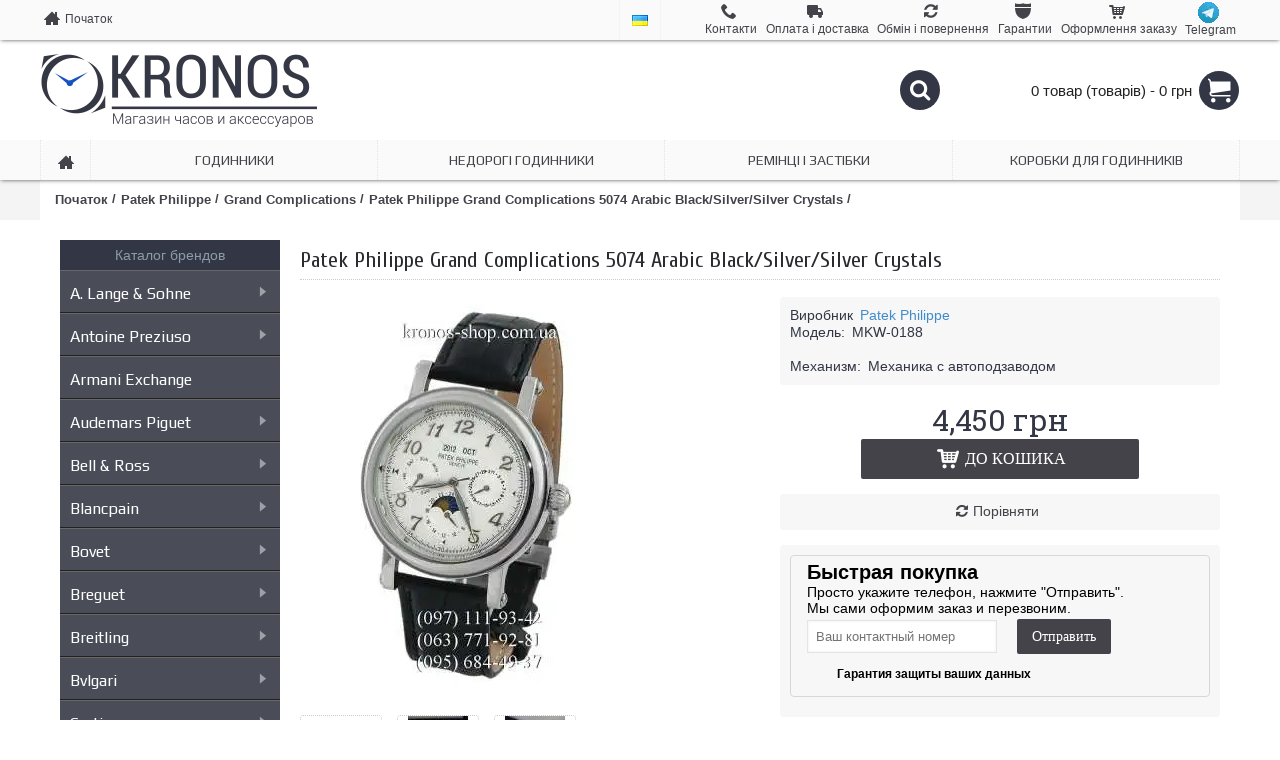

--- FILE ---
content_type: text/html; charset=utf-8
request_url: https://www.kronos-shop.com.ua/patek_philippe/grand_complications/patek-philippe-grand-complications-5074-arabic-blacksilversi-1
body_size: 20265
content:
<!DOCTYPE html>
<html dir="ltr" lang="uk" class="webkit chrome chrome142 linux journal-desktop product-page product-page-1906 layout-2 is-guest responsive-layout mobile-menu-on-tablet header-center backface one-column product-grid-second-image product-list-second-image" data-j2v="2.3.3">
<head>
<meta charset="UTF-8" />
<meta name="viewport" content="width=device-width, initial-scale=1, minimum-scale=1, maximum-scale=1, user-scalable=no">
<meta name="format-detection" content="telephone=no">
<!--[if IE]><meta http-equiv="X-UA-Compatible" content="IE=Edge,chrome=1"/><![endif]-->

<title>Часы Patek Philippe Grand Complications 5074 Arabic Black/Silver/Silver Crystals копия, купить в Украине, низкая цена реплики - интернет-магазин Kronos</title>
<link href="/image/jetcache/css/172cc58e941f00dfd5465012e8e79c67.css?1768697804" rel="stylesheet" type="text/css" />
<script src="/image/jetcache/js/9583e3967a62cd281bcca80f0329f124.js?1768697804" type="text/javascript"></script>
<base href="https://www.kronos-shop.com.ua/" />


<meta name="description" content="Купить копию часов Patek Philippe Grand Complications 5074 Arabic Black/Silver/Silver Crystals в Украине выгоднее всего в интернет-магазине Кронос, MKW-0188 по цене 2,403 грн, Patek Philippe, только самые качественные реплики часов" />
<meta name="keywords" content="купить часы Patek Philippe Grand Complications 5074 Arabic Black/Silver/Silver Crystals в Украине, цена, копия часов, реплика, MKW-0188 фото" />
<meta property="og:type" content="website" />
<meta property="og:title" content="Patek Philippe Grand Complications 5074 Arabic Black/Silver/Silver Crystals" />

<meta property="og:description" content="Купить копию часов Patek Philippe Grand Complications 5074 Arabic Black/Silver/Silver Crystals в Украине выгоднее всего в интернет-магазине Кронос, MKW-0188 по цене 2,403 грн, Patek Philippe, только самые качественные реплики часов" />


<meta property="og:url" content="https://www.kronos-shop.com.ua/patek_philippe/grand_complications/patek-philippe-grand-complications-5074-arabic-blacksilversi-1" />
<meta property="og:image" content="https://www.kronos-shop.com.ua/image/cache/data/brendovye-MKW/Patek-Philippe/MKW-0188/patek-philippe-grand-complications-5074-arabic-mkw-0188-image-1-1200x630w.jpg" />
<link href="https://www.kronos-shop.com.ua/image/data/kronos-shop-favikon.png" rel="icon" />
<link href="https://www.kronos-shop.com.ua/patek_philippe/grand_complications/patek-philippe-grand-complications-5074-arabic-blacksilversi-1" rel="canonical" />









































<script type="text/javascript" src="catalog/view/theme/journal2/js/journal.js?j2v=2.3.3"></script>


<script>
  (function(i,s,o,g,r,a,m){i['GoogleAnalyticsObject']=r;i[r]=i[r]||function(){
  (i[r].q=i[r].q||[]).push(arguments)},i[r].l=1*new Date();a=s.createElement(o),
  m=s.getElementsByTagName(o)[0];a.async=1;a.src=g;m.parentNode.insertBefore(a,m)
  })(window,document,'script','//www.google-analytics.com/analytics.js','ga');

  ga('create', 'UA-57939440-1', 'auto');
  ga('send', 'pageview');

</script>

<!-- Google tag (gtag.js) -->
<script async src="https://www.googletagmanager.com/gtag/js?id=G-KX35JBCJJN"></script>
<script>
  window.dataLayer = window.dataLayer || [];
  function gtag(){dataLayer.push(arguments);}
  gtag('js', new Date());

  gtag('config', 'G-KX35JBCJJN');
</script>

<script>
    Journal.COUNTDOWN = {
        DAYS    : "Days",
        HOURS   : "Hours",
        MINUTES : "Min",
        SECONDS : "Sec"
    };
</script>
</head>
<body class="b1">

<!-- код фейсбука -->
<div id="fb-root"></div>
<script type="text/jetcache"  async defer crossorigin="anonymous" src="https://connect.facebook.net/ru_RU/sdk.js#xfbml=1&version=v5.0"></script>


<header class="journal-header-center journal-header-mega nocurr">

    <div class="journal-top-header j-min z-1"></div>
    <div class="journal-menu-bg j-min z-0"> </div>
    <div class="journal-center-bg j-100 z-0"> </div>

    <div id="header" class="journal-header row z-2">

        
        <div class="journal-links j-min xs-100 sm-100 md-45 lg-45 xl-45">
            <div class="links j-min">
                <a href="https://www.kronos-shop.com.ua/"  class=" icon-only"><i style="margin-right: 5px; font-size: 16px" data-icon="&#xe14f;"></i><span class="top-menu-link">Початок</span></a>            </div>
        </div>

                <div class="journal-language j-min xs-5 sm-5 md-10 lg-10 xl-10">
            <form action="https://www.kronos-shop.com.ua/index.php?route=module/language" method="post" enctype="multipart/form-data">
    <div id="language">
        <div class="btn-group">
            <button class="dropdown-toggle" type="button" data-hover="dropdown">
                <img width="16" height="11" src="https://www.kronos-shop.com.ua/image/cache/catalog/image/flags/ua.webp" alt="Ukrainian" /> <span class="caret"></span>
            </button>
            <ul class="dropdown-menu">
                                                            <li><a onclick="$(this).closest('form').find('input[name=\'language_code\']').val('ru'); $(this).closest('form').submit();"><img width="16" height="11" src="https://www.kronos-shop.com.ua/image/cache/catalog/image/flags/ru.webp" alt=" Русский" title=" Русский" /></a></li>
                                                                                                                        <li><a onclick="$(this).closest('form').find('input[name=\'language_code\']').val('ua'); $(this).closest('form').submit();"><img width="16" height="11" src="https://www.kronos-shop.com.ua/image/cache/catalog/image/flags/ua.webp" alt="Ukrainian" title="Ukrainian" /></a></li>
                                                                                        </ul>
        </div>
        <input type="hidden" name="language_code" value="" />
        <input type="hidden" name="redirect" value="https://www.kronos-shop.com.ua/patek_philippe/grand_complications/patek-philippe-grand-complications-5074-arabic-blacksilversi-1" />
    </div>
</form>
        </div>
        
        <div class="journal-secondary j-min xs-100 sm-100 md-45 lg-45 xl-45">
            <div class="links j-min">
                <a href="https://www.kronos-shop.com.ua/kontakty" ><i style="margin-right: 5px; font-size: 16px" data-icon="&#xe6a3;"></i><span class="top-menu-link">Контакти</span></a>
<a href="https://www.kronos-shop.com.ua/oplata-i-dostavka" ><i style="margin-right: 5px; font-size: 16px" data-icon="&#xe658;"></i><span class="top-menu-link">Оплата і доставка</span></a>
<a href="https://www.kronos-shop.com.ua/%D0%BEbmen-vozvrat"  class="hide-on-mobile"><i style="margin-right: 5px; font-size: 16px" data-icon="&#xe025;"></i><span class="top-menu-link">Обмін і повернення</span></a>
<a href="https://www.kronos-shop.com.ua/garantiya" ><i style="margin-right: 5px; font-size: 16px" data-icon="&#xe60b;"></i><span class="top-menu-link">Гарантии</span></a>
<a href="https://www.kronos-shop.com.ua/index.php?route=checkout/simplecheckout"  class="hide-on-mobile icon-only"><i style="margin-right: 5px; font-size: 16px" data-icon="&#xe180;"></i><span class="top-menu-link">Оформлення заказу</span></a>
<a href="https://t.me/joinchat/RsqZBpj01HuIZEFH"  class=" icon-only" target="_blank"><i><img style="margin-right: 5px; " src="https://www.kronos-shop.com.ua/image/cache/catalog/image/data/test/telegram.webp" alt="" title="" /></i><span class="top-menu-link">Telegram</span></a>            </div>
        </div>

                <div class="journal-logo j-100 xs-100 sm-100 md-30 lg-30 xl-30">
                        <div id="logo">
                <a href="">
                    <img src="https://www.kronos-shop.com.ua/image/cache/catalog/image/cache/data/kronos-shop-logo-556x200.webp" width="556" height="200" alt="Інтернет-магазин годинників Кронос" title="Інтернет-магазин годинників Кронос" />                </a>
            </div>
                    </div>
        <div class="journal-search j-min xs-100 sm-50 md-45 lg-45 xl-45">
            <div id="search" class="j-min">
                <div class="button-search j-min"><i></i></div>
                                <input type="text" name="search" placeholder="" value="" autocomplete="off" />
                            </div>
        </div>

        
        
        <div class="journal-cart row j-min xs-100 sm-50 md-25 lg-25 xl-25">
            <div id="cart">
  <div class="heading" >
    <a><span id="cart-total">0 товар (товарів) - 0 грн</span><i></i></a>
  </div>
  <div class="content">
    <div class="cart-wrapper">
        <div class="empty">Ваш кошик порожній</div>
      </div>
</div>
</div>        </div>

        <div class="journal-menu j-min xs-100 sm-100 md-100 lg-100 xl-100">
            <div class="mobile-trigger">Меню</div>
<ul class="super-menu mobile-menu menu-table" style="table-layout: fixed">
 
     <li class="mega-menu-brands   " id="firstmobilnone-0">
                <a href="http://www.kronos-shop.com.ua//index.php?route=product/manufacturer" ><span class="main-menu-text">Бренди</span></a>
                                        <div class="mega-menu">
            <div>
                        <div class="mega-menu-item xs-50 sm-33 md-25 lg-16 xl-16">
                <div>
                                        <h3><a href="https://www.kronos-shop.com.ua/alange_sohne_brand">A. Lange &amp; Sohne</a></h3>
                                                            <ul>
                                            </ul>
                    <span class="clearfix"> </span>
                </div>
            </div>
                        <div class="mega-menu-item xs-50 sm-33 md-25 lg-16 xl-16">
                <div>
                                        <h3><a href="https://www.kronos-shop.com.ua/amst_brand">AMST</a></h3>
                                                            <ul>
                                            </ul>
                    <span class="clearfix"> </span>
                </div>
            </div>
                        <div class="mega-menu-item xs-50 sm-33 md-25 lg-16 xl-16">
                <div>
                                        <h3><a href="https://www.kronos-shop.com.ua/anne_klein_brand">Anne Klein</a></h3>
                                                            <ul>
                                            </ul>
                    <span class="clearfix"> </span>
                </div>
            </div>
                        <div class="mega-menu-item xs-50 sm-33 md-25 lg-16 xl-16">
                <div>
                                        <h3><a href="https://www.kronos-shop.com.ua/antoine_preziuso_brand">Antoine Preziuso</a></h3>
                                                            <ul>
                                            </ul>
                    <span class="clearfix"> </span>
                </div>
            </div>
                        <div class="mega-menu-item xs-50 sm-33 md-25 lg-16 xl-16">
                <div>
                                        <h3><a href="https://www.kronos-shop.com.ua/armani-exchange-brand">Armani Exchange</a></h3>
                                                            <ul>
                                            </ul>
                    <span class="clearfix"> </span>
                </div>
            </div>
                        <div class="mega-menu-item xs-50 sm-33 md-25 lg-16 xl-16">
                <div>
                                        <h3><a href="https://www.kronos-shop.com.ua/audemars-piguet_brand">Audemars Piguet</a></h3>
                                                            <ul>
                                            </ul>
                    <span class="clearfix"> </span>
                </div>
            </div>
                        <div class="mega-menu-item xs-50 sm-33 md-25 lg-16 xl-16">
                <div>
                                        <h3><a href="https://www.kronos-shop.com.ua/bmw_brand">Audi, BMW, Mercedes</a></h3>
                                                            <ul>
                                            </ul>
                    <span class="clearfix"> </span>
                </div>
            </div>
                        <div class="mega-menu-item xs-50 sm-33 md-25 lg-16 xl-16">
                <div>
                                        <h3><a href="https://www.kronos-shop.com.ua/bell_ross_brand">Bell &amp; Ross</a></h3>
                                                            <ul>
                                            </ul>
                    <span class="clearfix"> </span>
                </div>
            </div>
                        <div class="mega-menu-item xs-50 sm-33 md-25 lg-16 xl-16">
                <div>
                                        <h3><a href="https://www.kronos-shop.com.ua/bovet_brand">Bovet</a></h3>
                                                            <ul>
                                            </ul>
                    <span class="clearfix"> </span>
                </div>
            </div>
                        <div class="mega-menu-item xs-50 sm-33 md-25 lg-16 xl-16">
                <div>
                                        <h3><a href="https://www.kronos-shop.com.ua/breguet_brand">Breguet</a></h3>
                                                            <ul>
                                            </ul>
                    <span class="clearfix"> </span>
                </div>
            </div>
                        <div class="mega-menu-item xs-50 sm-33 md-25 lg-16 xl-16">
                <div>
                                        <h3><a href="https://www.kronos-shop.com.ua/breitling_brand">Breitling</a></h3>
                                                            <ul>
                                            </ul>
                    <span class="clearfix"> </span>
                </div>
            </div>
                        <div class="mega-menu-item xs-50 sm-33 md-25 lg-16 xl-16">
                <div>
                                        <h3><a href="https://www.kronos-shop.com.ua/bvlgari_brand">Bvlgari</a></h3>
                                                            <ul>
                                            </ul>
                    <span class="clearfix"> </span>
                </div>
            </div>
                        <div class="mega-menu-item xs-50 sm-33 md-25 lg-16 xl-16">
                <div>
                                        <h3><a href="https://www.kronos-shop.com.ua/calvin-klein_brand">Calvin Klein</a></h3>
                                                            <ul>
                                            </ul>
                    <span class="clearfix"> </span>
                </div>
            </div>
                        <div class="mega-menu-item xs-50 sm-33 md-25 lg-16 xl-16">
                <div>
                                        <h3><a href="https://www.kronos-shop.com.ua/cartier_brand">Cartier</a></h3>
                                                            <ul>
                                            </ul>
                    <span class="clearfix"> </span>
                </div>
            </div>
                        <div class="mega-menu-item xs-50 sm-33 md-25 lg-16 xl-16">
                <div>
                                        <h3><a href="https://www.kronos-shop.com.ua/casio_brand">Casio</a></h3>
                                                            <ul>
                                            </ul>
                    <span class="clearfix"> </span>
                </div>
            </div>
                        <div class="mega-menu-item xs-50 sm-33 md-25 lg-16 xl-16">
                <div>
                                        <h3><a href="https://www.kronos-shop.com.ua/chanel_brand">Chanel</a></h3>
                                                            <ul>
                                            </ul>
                    <span class="clearfix"> </span>
                </div>
            </div>
                        <div class="mega-menu-item xs-50 sm-33 md-25 lg-16 xl-16">
                <div>
                                        <h3><a href="https://www.kronos-shop.com.ua/chopard_brand">Chopard</a></h3>
                                                            <ul>
                                            </ul>
                    <span class="clearfix"> </span>
                </div>
            </div>
                        <div class="mega-menu-item xs-50 sm-33 md-25 lg-16 xl-16">
                <div>
                                        <h3><a href="https://www.kronos-shop.com.ua/corum_brand">Corum</a></h3>
                                                            <ul>
                                            </ul>
                    <span class="clearfix"> </span>
                </div>
            </div>
                        <div class="mega-menu-item xs-50 sm-33 md-25 lg-16 xl-16">
                <div>
                                        <h3><a href="https://www.kronos-shop.com.ua/curren_brand">Curren</a></h3>
                                                            <ul>
                                            </ul>
                    <span class="clearfix"> </span>
                </div>
            </div>
                        <div class="mega-menu-item xs-50 sm-33 md-25 lg-16 xl-16">
                <div>
                                        <h3><a href="https://www.kronos-shop.com.ua/diesel_brand">Diesel</a></h3>
                                                            <ul>
                                            </ul>
                    <span class="clearfix"> </span>
                </div>
            </div>
                        <div class="mega-menu-item xs-50 sm-33 md-25 lg-16 xl-16">
                <div>
                                        <h3><a href="https://www.kronos-shop.com.ua/dietrich_brand">Dietrich</a></h3>
                                                            <ul>
                                            </ul>
                    <span class="clearfix"> </span>
                </div>
            </div>
                        <div class="mega-menu-item xs-50 sm-33 md-25 lg-16 xl-16">
                <div>
                                        <h3><a href="https://www.kronos-shop.com.ua/armani_brand">Emporio Armani</a></h3>
                                                            <ul>
                                            </ul>
                    <span class="clearfix"> </span>
                </div>
            </div>
                        <div class="mega-menu-item xs-50 sm-33 md-25 lg-16 xl-16">
                <div>
                                        <h3><a href="https://www.kronos-shop.com.ua/ferrari_brand">Ferrari</a></h3>
                                                            <ul>
                                            </ul>
                    <span class="clearfix"> </span>
                </div>
            </div>
                        <div class="mega-menu-item xs-50 sm-33 md-25 lg-16 xl-16">
                <div>
                                        <h3><a href="https://www.kronos-shop.com.ua/frank-muller_brand">Franck Muller</a></h3>
                                                            <ul>
                                            </ul>
                    <span class="clearfix"> </span>
                </div>
            </div>
                        <div class="mega-menu-item xs-50 sm-33 md-25 lg-16 xl-16">
                <div>
                                        <h3><a href="https://www.kronos-shop.com.ua/geneva_brand">Geneva</a></h3>
                                                            <ul>
                                            </ul>
                    <span class="clearfix"> </span>
                </div>
            </div>
                        <div class="mega-menu-item xs-50 sm-33 md-25 lg-16 xl-16">
                <div>
                                        <h3><a href="https://www.kronos-shop.com.ua/givenchy_brand">Givenchy</a></h3>
                                                            <ul>
                                            </ul>
                    <span class="clearfix"> </span>
                </div>
            </div>
                        <div class="mega-menu-item xs-50 sm-33 md-25 lg-16 xl-16">
                <div>
                                        <h3><a href="https://www.kronos-shop.com.ua/glashutte_original_brand">Glashutte Original</a></h3>
                                                            <ul>
                                            </ul>
                    <span class="clearfix"> </span>
                </div>
            </div>
                        <div class="mega-menu-item xs-50 sm-33 md-25 lg-16 xl-16">
                <div>
                                        <h3><a href="https://www.kronos-shop.com.ua/gucci_brand">Gucci</a></h3>
                                                            <ul>
                                            </ul>
                    <span class="clearfix"> </span>
                </div>
            </div>
                        <div class="mega-menu-item xs-50 sm-33 md-25 lg-16 xl-16">
                <div>
                                        <h3><a href="https://www.kronos-shop.com.ua/guess_brand">Guess</a></h3>
                                                            <ul>
                                            </ul>
                    <span class="clearfix"> </span>
                </div>
            </div>
                        <div class="mega-menu-item xs-50 sm-33 md-25 lg-16 xl-16">
                <div>
                                        <h3><a href="https://www.kronos-shop.com.ua/hublot_brand">Hublot</a></h3>
                                                            <ul>
                                            </ul>
                    <span class="clearfix"> </span>
                </div>
            </div>
                        <div class="mega-menu-item xs-50 sm-33 md-25 lg-16 xl-16">
                <div>
                                        <h3><a href="https://www.kronos-shop.com.ua/iwc_brand">IWC</a></h3>
                                                            <ul>
                                            </ul>
                    <span class="clearfix"> </span>
                </div>
            </div>
                        <div class="mega-menu-item xs-50 sm-33 md-25 lg-16 xl-16">
                <div>
                                        <h3><a href="https://www.kronos-shop.com.ua/jaeger-lecoultre_brand">Jaeger-LeCoultre</a></h3>
                                                            <ul>
                                            </ul>
                    <span class="clearfix"> </span>
                </div>
            </div>
                        <div class="mega-menu-item xs-50 sm-33 md-25 lg-16 xl-16">
                <div>
                                        <h3><a href="https://www.kronos-shop.com.ua/longines_brand">Longines</a></h3>
                                                            <ul>
                                            </ul>
                    <span class="clearfix"> </span>
                </div>
            </div>
                        <div class="mega-menu-item xs-50 sm-33 md-25 lg-16 xl-16">
                <div>
                                        <h3><a href="https://www.kronos-shop.com.ua/louis-vuitton_brand">Louis Vuitton</a></h3>
                                                            <ul>
                                            </ul>
                    <span class="clearfix"> </span>
                </div>
            </div>
                        <div class="mega-menu-item xs-50 sm-33 md-25 lg-16 xl-16">
                <div>
                                        <h3><a href="https://www.kronos-shop.com.ua/marc-jacobs_brand">Marc Jacobs</a></h3>
                                                            <ul>
                                            </ul>
                    <span class="clearfix"> </span>
                </div>
            </div>
                        <div class="mega-menu-item xs-50 sm-33 md-25 lg-16 xl-16">
                <div>
                                        <h3><a href="https://www.kronos-shop.com.ua/maxlab_brand">MaxLAB</a></h3>
                                                            <ul>
                                            </ul>
                    <span class="clearfix"> </span>
                </div>
            </div>
                        <div class="mega-menu-item xs-50 sm-33 md-25 lg-16 xl-16">
                <div>
                                        <h3><a href="https://www.kronos-shop.com.ua/michael-kors_brand">Michael Kors</a></h3>
                                                            <ul>
                                            </ul>
                    <span class="clearfix"> </span>
                </div>
            </div>
                        <div class="mega-menu-item xs-50 sm-33 md-25 lg-16 xl-16">
                <div>
                                        <h3><a href="https://www.kronos-shop.com.ua/montblanc_brand">Montblanc</a></h3>
                                                            <ul>
                                            </ul>
                    <span class="clearfix"> </span>
                </div>
            </div>
                        <div class="mega-menu-item xs-50 sm-33 md-25 lg-16 xl-16">
                <div>
                                        <h3><a href="https://www.kronos-shop.com.ua/panerai_brand">Officine Panerai</a></h3>
                                                            <ul>
                                            </ul>
                    <span class="clearfix"> </span>
                </div>
            </div>
                        <div class="mega-menu-item xs-50 sm-33 md-25 lg-16 xl-16">
                <div>
                                        <h3><a href="https://www.kronos-shop.com.ua/omega_brand">Omega</a></h3>
                                                            <ul>
                                            </ul>
                    <span class="clearfix"> </span>
                </div>
            </div>
                        <div class="mega-menu-item xs-50 sm-33 md-25 lg-16 xl-16">
                <div>
                                        <h3><a href="https://www.kronos-shop.com.ua/patek-philippe_brand">Patek Philippe</a></h3>
                                                            <ul>
                                            </ul>
                    <span class="clearfix"> </span>
                </div>
            </div>
                        <div class="mega-menu-item xs-50 sm-33 md-25 lg-16 xl-16">
                <div>
                                        <h3><a href="https://www.kronos-shop.com.ua/perrelet_brand">Perrelet</a></h3>
                                                            <ul>
                                            </ul>
                    <span class="clearfix"> </span>
                </div>
            </div>
                        <div class="mega-menu-item xs-50 sm-33 md-25 lg-16 xl-16">
                <div>
                                        <h3><a href="https://www.kronos-shop.com.ua/piaget_brand">Piaget</a></h3>
                                                            <ul>
                                            </ul>
                    <span class="clearfix"> </span>
                </div>
            </div>
                        <div class="mega-menu-item xs-50 sm-33 md-25 lg-16 xl-16">
                <div>
                                        <h3><a href="https://www.kronos-shop.com.ua/porsche_design_brand">Porsche Design</a></h3>
                                                            <ul>
                                            </ul>
                    <span class="clearfix"> </span>
                </div>
            </div>
                        <div class="mega-menu-item xs-50 sm-33 md-25 lg-16 xl-16">
                <div>
                                        <h3><a href="https://www.kronos-shop.com.ua/richard_mille_brand">Richard Mille</a></h3>
                                                            <ul>
                                            </ul>
                    <span class="clearfix"> </span>
                </div>
            </div>
                        <div class="mega-menu-item xs-50 sm-33 md-25 lg-16 xl-16">
                <div>
                                        <h3><a href="https://www.kronos-shop.com.ua/roger_dubuis_brand">Roger Dubuis</a></h3>
                                                            <ul>
                                            </ul>
                    <span class="clearfix"> </span>
                </div>
            </div>
                        <div class="mega-menu-item xs-50 sm-33 md-25 lg-16 xl-16">
                <div>
                                        <h3><a href="https://www.kronos-shop.com.ua/rolex_brand">Rolex</a></h3>
                                                            <ul>
                                            </ul>
                    <span class="clearfix"> </span>
                </div>
            </div>
                        <div class="mega-menu-item xs-50 sm-33 md-25 lg-16 xl-16">
                <div>
                                        <h3><a href="https://www.kronos-shop.com.ua/romanson_brand">Romanson</a></h3>
                                                            <ul>
                                            </ul>
                    <span class="clearfix"> </span>
                </div>
            </div>
                        <div class="mega-menu-item xs-50 sm-33 md-25 lg-16 xl-16">
                <div>
                                        <h3><a href="https://www.kronos-shop.com.ua/sevenfriday_brand">Sevenfriday</a></h3>
                                                            <ul>
                                            </ul>
                    <span class="clearfix"> </span>
                </div>
            </div>
                        <div class="mega-menu-item xs-50 sm-33 md-25 lg-16 xl-16">
                <div>
                                        <h3><a href="https://www.kronos-shop.com.ua/swarovski_brand">Swarovski</a></h3>
                                                            <ul>
                                            </ul>
                    <span class="clearfix"> </span>
                </div>
            </div>
                        <div class="mega-menu-item xs-50 sm-33 md-25 lg-16 xl-16">
                <div>
                                        <h3><a href="https://www.kronos-shop.com.ua/tag-heuer_brand">TAG Heuer</a></h3>
                                                            <ul>
                                            </ul>
                    <span class="clearfix"> </span>
                </div>
            </div>
                        <div class="mega-menu-item xs-50 sm-33 md-25 lg-16 xl-16">
                <div>
                                        <h3><a href="https://www.kronos-shop.com.ua/tissot_brand">Tissot</a></h3>
                                                            <ul>
                                            </ul>
                    <span class="clearfix"> </span>
                </div>
            </div>
                        <div class="mega-menu-item xs-50 sm-33 md-25 lg-16 xl-16">
                <div>
                                        <h3><a href="https://www.kronos-shop.com.ua/u-boat_brand">U-Boat</a></h3>
                                                            <ul>
                                            </ul>
                    <span class="clearfix"> </span>
                </div>
            </div>
                        <div class="mega-menu-item xs-50 sm-33 md-25 lg-16 xl-16">
                <div>
                                        <h3><a href="https://www.kronos-shop.com.ua/ulysse-nardin_brand">Ulysse Nardin</a></h3>
                                                            <ul>
                                            </ul>
                    <span class="clearfix"> </span>
                </div>
            </div>
                        <div class="mega-menu-item xs-50 sm-33 md-25 lg-16 xl-16">
                <div>
                                        <h3><a href="https://www.kronos-shop.com.ua/vacheron-constantin_brand">Vacheron Constantin</a></h3>
                                                            <ul>
                                            </ul>
                    <span class="clearfix"> </span>
                </div>
            </div>
                        <div class="mega-menu-item xs-50 sm-33 md-25 lg-16 xl-16">
                <div>
                                        <h3><a href="https://www.kronos-shop.com.ua/versace_brand">Versace</a></h3>
                                                            <ul>
                                            </ul>
                    <span class="clearfix"> </span>
                </div>
            </div>
                        <div class="mega-menu-item xs-50 sm-33 md-25 lg-16 xl-16">
                <div>
                                        <h3><a href="https://www.kronos-shop.com.ua/zenith_brand">Zenith</a></h3>
                                                            <ul>
                                            </ul>
                    <span class="clearfix"> </span>
                </div>
            </div>
                        </div>
            <span class="clearfix"> </span>
        </div>
                        
        
        <span class="mobile-plus">+</span>
    </li>
        <li class="drop-down  icon-only  " id="firstmobilnone-1">
                <a href="https://www.kronos-shop.com.ua/" ><i style="margin-right: 5px; font-size: 16px" data-icon="&#xe14f;"></i></a>
                                                                
        
        <span class="mobile-plus">+</span>
    </li>
        <li class="drop-down   " id="firstmobilnone-2">
                <a href="https://www.kronos-shop.com.ua/chasy/" ><span class="main-menu-text">Годинники</span></a>
                                                                
        
        <span class="mobile-plus">+</span>
    </li>
        <li class="drop-down   " id="firstmobilnone-3">
                <a href="https://www.kronos-shop.com.ua/chasy_do_1000_grn/" ><span class="main-menu-text">Недорогi годинники</span></a>
                                                                
        
        <span class="mobile-plus">+</span>
    </li>
        <li class="drop-down   " id="firstmobilnone-4">
                <a href="https://www.kronos-shop.com.ua/kozhanye-remeshki/" ><span class="main-menu-text">Ремінці і застібки</span></a>
                                                <ul><li><a href="https://www.kronos-shop.com.ua/kozhanye-remeshki/remeshki_audemars_piguet/" >Ремешки Audemars Piguet</a></li><li><a href="https://www.kronos-shop.com.ua/kozhanye-remeshki/remeshki_breitling/" >Ремешки Breitling</a></li><li><a href="https://www.kronos-shop.com.ua/kozhanye-remeshki/remeshki_hublot/" >Ремешки Hublot</a></li><li><a href="https://www.kronos-shop.com.ua/kozhanye-remeshki/remeshki_longines/" >Ремешки Longines</a></li><li><a href="https://www.kronos-shop.com.ua/kozhanye-remeshki/remeshki_panerai/" >Ремешки Officine Panerai</a></li><li><a href="https://www.kronos-shop.com.ua/kozhanye-remeshki/remeshki_patek/" >Ремешки Patek Philippe</a></li><li><a href="https://www.kronos-shop.com.ua/kozhanye-remeshki/remeshki_heuer/" >Ремешки Tag Heuer</a></li><li><a href="https://www.kronos-shop.com.ua/kozhanye-remeshki/remeshki_tissot/" >Ремешки Tissot</a></li><li><a href="https://www.kronos-shop.com.ua/kozhanye-remeshki/remeshki_ulysse/" >Ремешки Ulysse Nardin</a></li><li><a href="https://www.kronos-shop.com.ua/kozhanye-remeshki/remeshki_vacheron/" >Ремешки Vacheron Constantin</a></li></ul>                
        
        <span class="mobile-plus">+</span>
    </li>
        <li class="drop-down   " id="firstmobilnone-5">
                <a href="https://www.kronos-shop.com.ua/box/" ><span class="main-menu-text">Коробки для годинників</span></a>
                                                                
        
        <span class="mobile-plus">+</span>
    </li>
    </ul>        </div>
                <script>
            if($(window).width() < 760){
                $('.journal-header-center .journal-links').before($('.journal-header-center .journal-language'));
                $('.journal-header-center .journal-logo').after($('.journal-header-center .journal-search'));
            }
        </script>
            </div>
</header>
<div class="extended-container">
<div id="container" class="j-container">

<div id="notification"></div>





<script type="text/javascript">

$(document).ready(function() {
	$('.image-link').magnificPopup( {type:'image', gallery:{ enabled: true }});	
});


function send2() {
var callbackphonename = "быстрый";
var callbackphonetel = $('#callbackphonetel').val();
var callup = $('#callup').val();
var callto = $('#callto').val();
var callbackphonecomment = "www.kronos-shop.com.ua/patek_philippe/grand_complications/patek-philippe-grand-complications-5074-arabic-blacksilversi-1";

       $.ajax({
                type: "POST",
                url: "/index.php?route=module/callbackphone/send",
                data: 'callbackphonename=' + callbackphonename + '&callbackphonetel=' + callbackphonetel + '&callup=' + callup + '&callto=' + callto + '&callbackphonecomment=' + callbackphonecomment,
                success: function(html) {
                        $("#result").empty();
                        $("#callbackphone-q").hide();
						$("#sec").show();
                        $("#callbackphone-result").append(html);
                }
        });
}
</script>



<ul class="breadcrumb" itemscope itemtype="https://schema.org/BreadcrumbList">
    	  <li itemprop="itemListElement" itemscope itemtype="https://schema.org/ListItem">
		<a itemprop="item" href="https://www.kronos-shop.com.ua/">
		  <span itemprop="name">Початок</span>
		</a>
		<meta itemprop="position" content="1" /> /
	  </li>
    	  <li itemprop="itemListElement" itemscope itemtype="https://schema.org/ListItem">
		<a itemprop="item" href="https://www.kronos-shop.com.ua/patek_philippe/">
		  <span itemprop="name">Patek Philippe</span>
		</a>
		<meta itemprop="position" content="2" /> /
	  </li>
    	  <li itemprop="itemListElement" itemscope itemtype="https://schema.org/ListItem">
		<a itemprop="item" href="https://www.kronos-shop.com.ua/patek_philippe/grand_complications/">
		  <span itemprop="name">Grand Complications</span>
		</a>
		<meta itemprop="position" content="3" /> /
	  </li>
    	  <li itemprop="itemListElement" itemscope itemtype="https://schema.org/ListItem">
		<a itemprop="item" href="https://www.kronos-shop.com.ua/patek_philippe/grand_complications/patek-philippe-grand-complications-5074-arabic-blacksilversi-1">
		  <span itemprop="name">Patek Philippe Grand Complications 5074 Arabic Black/Silver/Silver Crystals</span>
		</a>
		<meta itemprop="position" content="4" /> /
	  </li>
      </ul>  
  

<div id="column-left" class="side-column">
           <div class="box-category">
        <ul id="mega-menu" class="mega-menu1">
        <li><span class="spec_li">Каталог брендов</span></li>  
	 
	      
                    <li>
            	            	
            	            	
                		    	
		    			    	<a href="https://www.kronos-shop.com.ua/alange_sohne/"  >A. Lange &amp; Sohne</a>
                
                		    			 <ul data-icon="" class="sub" style="display:none">
           					            					            					             				 <li>
            				 	<a href="https://www.kronos-shop.com.ua/alange_sohne/datograph/" >Datograph</a> 
            				 	           				 	
            				 </li>
            				            					            					             				 <li>
            				 	<a href="https://www.kronos-shop.com.ua/alange_sohne/unforgettable_masterpieces/" >Unforgettable Masterpieces</a> 
            				 	           				 	
            				 </li>
            				             			  </ul>
		    	                
            </li>
                    <li>
            	            	
            	            	
                		    	
		    			    	<a href="https://www.kronos-shop.com.ua/antoine_preziuso/"  >Antoine Preziuso</a>
                
                		    			 <ul data-icon="" class="sub" style="display:none">
           					            					            					             				 <li>
            				 	<a href="https://www.kronos-shop.com.ua/antoine_preziuso/tourbillons/" >Tourbillons</a> 
            				 	           				 	
            				 </li>
            				             			  </ul>
		    	                
            </li>
                    <li>
            	            	
            	            	
                		    	
		    			    	<a href="https://www.kronos-shop.com.ua/armani-exchange/"  >Armani Exchange</a>
                
                                
            </li>
                    <li>
            	            	
            	            	
                		    	
		    			    	<a href="https://www.kronos-shop.com.ua/audemars_piguet/"  >Audemars Piguet</a>
                
                		    			 <ul data-icon="" class="sub" style="display:none">
           					            					            					             				 <li>
            				 	<a href="https://www.kronos-shop.com.ua/audemars_piguet/jules_audemars/" >Jules Audemars</a> 
            				 	           				 	
            				 </li>
            				            					            					             				 <li>
            				 	<a href="https://www.kronos-shop.com.ua/audemars_piguet/royal_oak/" >Royal Oak</a> 
            				 	           				 	
            				 </li>
            				            					            					             				 <li>
            				 	<a href="https://www.kronos-shop.com.ua/audemars_piguet/royal_oak_offshore/" >Royal Oak Offshore</a> 
            				 	           				 	
            				 </li>
            				             			  </ul>
		    	                
            </li>
                    <li>
            	            	
            	            	
                		    	
		    			    	<a href="https://www.kronos-shop.com.ua/bell_ross/"  >Bell &amp; Ross</a>
                
                		    			 <ul data-icon="" class="sub" style="display:none">
           					            					            					             				 <li>
            				 	<a href="https://www.kronos-shop.com.ua/bell_ross/aviation/" >Aviation</a> 
            				 	           				 	
            				 </li>
            				            					            					             				 <li>
            				 	<a href="https://www.kronos-shop.com.ua/bell_ross/vintage/" >Vintage</a> 
            				 	           				 	
            				 </li>
            				             			  </ul>
		    	                
            </li>
                    <li>
            	            	
            	            	
                		    	
		    			    	<a href="https://www.kronos-shop.com.ua/blancpain/"  >Blancpain</a>
                
                		    			 <ul data-icon="" class="sub" style="display:none">
           					            					            					             				 <li>
            				 	<a href="https://www.kronos-shop.com.ua/blancpain/leman/" >Leman</a> 
            				 	           				 	
            				 </li>
            				            					            					             				 <li>
            				 	<a href="https://www.kronos-shop.com.ua/blancpain/villeret/" >Villeret</a> 
            				 	           				 	
            				 </li>
            				             			  </ul>
		    	                
            </li>
                    <li>
            	            	
            	            	
                		    	
		    			    	<a href="https://www.kronos-shop.com.ua/bovet/"  >Bovet</a>
                
                		    			 <ul data-icon="" class="sub" style="display:none">
           					            					            					             				 <li>
            				 	<a href="https://www.kronos-shop.com.ua/bovet/amadeo/" >Amadeo</a> 
            				 	           				 	
            				 </li>
            				             			  </ul>
		    	                
            </li>
                    <li>
            	            	
            	            	
                		    	
		    			    	<a href="https://www.kronos-shop.com.ua/breguet/"  >Breguet</a>
                
                		    			 <ul data-icon="" class="sub" style="display:none">
           					            					            					             				 <li>
            				 	<a href="https://www.kronos-shop.com.ua/breguet/breguet_classique/" >Classique</a> 
            				 	           				 	
            				 </li>
            				            					            					             				 <li>
            				 	<a href="https://www.kronos-shop.com.ua/breguet/classique_complications/" >Classique Complications</a> 
            				 	           				 	
            				 </li>
            				            					            					             				 <li>
            				 	<a href="https://www.kronos-shop.com.ua/breguet/horloger/" >Marine</a> 
            				 	           				 	
            				 </li>
            				            					            					             				 <li>
            				 	<a href="https://www.kronos-shop.com.ua/breguet/breguet_tradition/" >Tradition</a> 
            				 	           				 	
            				 </li>
            				             			  </ul>
		    	                
            </li>
                    <li>
            	            	
            	            	
                		    	
		    			    	<a href="https://www.kronos-shop.com.ua/breitling/"  >Breitling</a>
                
                		    			 <ul data-icon="" class="sub" style="display:none">
           					            					            					             				 <li>
            				 	<a href="https://www.kronos-shop.com.ua/breitling/breitling_for_bentley/" >Breitling for Bentley</a> 
            				 	           				 	
            				 </li>
            				            					            					             				 <li>
            				 	<a href="https://www.kronos-shop.com.ua/breitling/chronomat/" >Chronomat</a> 
            				 	           				 	
            				 </li>
            				            					            					             				 <li>
            				 	<a href="https://www.kronos-shop.com.ua/breitling/navitimer/" >Navitimer</a> 
            				 	           				 	
            				 </li>
            				            					            					             				 <li>
            				 	<a href="https://www.kronos-shop.com.ua/breitling/skyracer/" >Skyracer</a> 
            				 	           				 	
            				 </li>
            				            					            					             				 <li>
            				 	<a href="https://www.kronos-shop.com.ua/breitling/superocean_heritage/" >Superocean</a> 
            				 	           				 	
            				 </li>
            				            					            					             				 <li>
            				 	<a href="https://www.kronos-shop.com.ua/breitling/transocean/" >Transocean</a> 
            				 	           				 	
            				 </li>
            				             			  </ul>
		    	                
            </li>
                    <li>
            	            	
            	            	
                		    	
		    			    	<a href="https://www.kronos-shop.com.ua/bvlgari/"  >Bvlgari</a>
                
                		    			 <ul data-icon="" class="sub" style="display:none">
           					            					            					             				 <li>
            				 	<a href="https://www.kronos-shop.com.ua/bvlgari/bvlgari-bvlgari/" >Bvlgari</a> 
            				 	           				 	
            				 </li>
            				            					            					             				 <li>
            				 	<a href="https://www.kronos-shop.com.ua/bvlgari/diagono/" >Diagono</a> 
            				 	           				 	
            				 </li>
            				            					            					             				 <li>
            				 	<a href="https://www.kronos-shop.com.ua/bvlgari/sotirio_bvlgari/" >Sotirio Bvlgari</a> 
            				 	           				 	
            				 </li>
            				             			  </ul>
		    	                
            </li>
                    <li>
            	            	
            	            	
                		    	
		    			    	<a href="https://www.kronos-shop.com.ua/cartier/"  >Cartier</a>
                
                		    			 <ul data-icon="" class="sub" style="display:none">
           					            					            					             				 <li>
            				 	<a href="https://www.kronos-shop.com.ua/cartier/baignoire/" >Baignoire</a> 
            				 	           				 	
            				 </li>
            				            					            					             				 <li>
            				 	<a href="https://www.kronos-shop.com.ua/cartier/ballon_bleu_de_cartier/" >Ballon Bleu de Cartier</a> 
            				 	           				 	
            				 </li>
            				            					            					             				 <li>
            				 	<a href="https://www.kronos-shop.com.ua/cartier/calibre_de_cartier/" >Calibre de Cartier</a> 
            				 	           				 	
            				 </li>
            				            					            					             				 <li>
            				 	<a href="https://www.kronos-shop.com.ua/cartier/cle_de_cartier/" >Cle de Cartier</a> 
            				 	           				 	
            				 </li>
            				            					            					             				 <li>
            				 	<a href="https://www.kronos-shop.com.ua/cartier/panthere/" >Panthere</a> 
            				 	           				 	
            				 </li>
            				            					            					             				 <li>
            				 	<a href="https://www.kronos-shop.com.ua/cartier/pasha_de_cartier/" >Pasha de Cartier</a> 
            				 	           				 	
            				 </li>
            				            					            					             				 <li>
            				 	<a href="https://www.kronos-shop.com.ua/cartier/roadster/" >Roadster</a> 
            				 	           				 	
            				 </li>
            				            					            					             				 <li>
            				 	<a href="https://www.kronos-shop.com.ua/cartier/ronde/" >Ronde</a> 
            				 	           				 	
            				 </li>
            				            					            					             				 <li>
            				 	<a href="https://www.kronos-shop.com.ua/cartier/rotonde_de_cartier/" >Rotonde de Cartier</a> 
            				 	           				 	
            				 </li>
            				            					            					             				 <li>
            				 	<a href="https://www.kronos-shop.com.ua/cartier/santos_de_cartier/" >Santos de Cartier</a> 
            				 	           				 	
            				 </li>
            				            					            					             				 <li>
            				 	<a href="https://www.kronos-shop.com.ua/cartier/tank/" >Tank</a> 
            				 	           				 	
            				 </li>
            				            					            					             				 <li>
            				 	<a href="https://www.kronos-shop.com.ua/cartier/tortue/" >Tortue</a> 
            				 	           				 	
            				 </li>
            				             			  </ul>
		    	                
            </li>
                    <li>
            	            	
            	            	
                		    	
		    			    	<a href="https://www.kronos-shop.com.ua/chanel/"  >Chanel</a>
                
                		    			 <ul data-icon="" class="sub" style="display:none">
           					            					            					             				 <li>
            				 	<a href="https://www.kronos-shop.com.ua/chanel/j12/" >J12</a> 
            				 	           				 	
            				 </li>
            				             			  </ul>
		    	                
            </li>
                    <li>
            	            	
            	            	
                		    	
		    			    	<a href="https://www.kronos-shop.com.ua/chopard/"  >Chopard</a>
                
                		    			 <ul data-icon="" class="sub" style="display:none">
           					            					            					             				 <li>
            				 	<a href="https://www.kronos-shop.com.ua/chopard/classic_racing/" >Classic Racing</a> 
            				 	           				 	
            				 </li>
            				            					            					             				 <li>
            				 	<a href="https://www.kronos-shop.com.ua/chopard/happy_diamonds/" >Happy Diamonds</a> 
            				 	           				 	
            				 </li>
            				            					            					             				 <li>
            				 	<a href="https://www.kronos-shop.com.ua/chopard/happy_sport/" >Happy Sport</a> 
            				 	           				 	
            				 </li>
            				            					            					             				 <li>
            				 	<a href="https://www.kronos-shop.com.ua/chopard/imperiale/" >Imperiale</a> 
            				 	           				 	
            				 </li>
            				            					            					             				 <li>
            				 	<a href="https://www.kronos-shop.com.ua/chopard/luc/" >L.U.C</a> 
            				 	           				 	
            				 </li>
            				            					            					             				 <li>
            				 	<a href="https://www.kronos-shop.com.ua/chopard/la_strada/" >La Strada</a> 
            				 	           				 	
            				 </li>
            				             			  </ul>
		    	                
            </li>
                    <li>
            	            	
            	            	
                		    	
		    			    	<a href="https://www.kronos-shop.com.ua/corum/"  >Corum</a>
                
                		    			 <ul data-icon="" class="sub" style="display:none">
           					            					            					             				 <li>
            				 	<a href="https://www.kronos-shop.com.ua/corum/admirals_cup/" >Admiral’s Cup</a> 
            				 	           				 	
            				 </li>
            				            					            					             				 <li>
            				 	<a href="https://www.kronos-shop.com.ua/corum/romulus/" >Romulus</a> 
            				 	           				 	
            				 </li>
            				             			  </ul>
		    	                
            </li>
                    <li>
            	            	
            	            	
                		    	
		    			    	<a href="https://www.kronos-shop.com.ua/diesel/"  >Diesel</a>
                
                		    			 <ul data-icon="" class="sub" style="display:none">
           					            					            					             				 <li>
            				 	<a href="https://www.kronos-shop.com.ua/diesel/little_daddy/" >Little Daddy</a> 
            				 	           				 	
            				 </li>
            				            					            					             				 <li>
            				 	<a href="https://www.kronos-shop.com.ua/diesel/mega_chief/" >Mega Chief</a> 
            				 	           				 	
            				 </li>
            				            					            					             				 <li>
            				 	<a href="https://www.kronos-shop.com.ua/diesel/mr_daddy2/" >Mr Daddy 2.0</a> 
            				 	           				 	
            				 </li>
            				             			  </ul>
		    	                
            </li>
                    <li>
            	            	
            	            	
                		    	
		    			    	<a href="https://www.kronos-shop.com.ua/dietrich/"  >Dietrich</a>
                
                                
            </li>
                    <li>
            	            	
            	            	
                		    	
		    			    	<a href="https://www.kronos-shop.com.ua/armani/"  >Emporio Armani</a>
                
                                
            </li>
                    <li>
            	            	
            	            	
                		    	
		    			    	<a href="https://www.kronos-shop.com.ua/frank_muller/"  >Franck Muller</a>
                
                		    			 <ul data-icon="" class="sub" style="display:none">
           					            					            					             				 <li>
            				 	<a href="https://www.kronos-shop.com.ua/frank_muller/heart/" >Heart</a> 
            				 	           				 	
            				 </li>
            				            					            					             				 <li>
            				 	<a href="https://www.kronos-shop.com.ua/frank_muller/long_island/" >Long Island</a> 
            				 	           				 	
            				 </li>
            				             			  </ul>
		    	                
            </li>
                    <li>
            	            	
            	            	
                		    	
		    			    	<a href="https://www.kronos-shop.com.ua/glashutte_original/"  >Glashutte Original</a>
                
                		    			 <ul data-icon="" class="sub" style="display:none">
           					            					            					             				 <li>
            				 	<a href="https://www.kronos-shop.com.ua/glashutte_original/20th_century_vintage/" >20th Century Vintage</a> 
            				 	           				 	
            				 </li>
            				            					            					             				 <li>
            				 	<a href="https://www.kronos-shop.com.ua/glashutte_original/ladies_collection_panomatic_luna/" >Ladies Collection Panomatic Luna</a> 
            				 	           				 	
            				 </li>
            				            					            					             				 <li>
            				 	<a href="https://www.kronos-shop.com.ua/glashutte_original/quintessentials/" >Quintessentials</a> 
            				 	           				 	
            				 </li>
            				             			  </ul>
		    	                
            </li>
                    <li>
            	            	
            	            	
                		    	
		    			    	<a href="https://www.kronos-shop.com.ua/hublot/"  >Hublot</a>
                
                		    			 <ul data-icon="" class="sub" style="display:none">
           					            					            					             				 <li>
            				 	<a href="https://www.kronos-shop.com.ua/hublot/big_bang/" >Big Bang</a> 
            				 	           				 	
            				 </li>
            				            					            					             				 <li>
            				 	<a href="https://www.kronos-shop.com.ua/hublot/classic_fusion/" >Classic Fusion</a> 
            				 	           				 	
            				 </li>
            				            					            					             				 <li>
            				 	<a href="https://www.kronos-shop.com.ua/hublot/king_power/" >King Power</a> 
            				 	           				 	
            				 </li>
            				            					            					             				 <li>
            				 	<a href="https://www.kronos-shop.com.ua/hublot/mp-collection/" >MP Collection</a> 
            				 	           				 	
            				 </li>
            				            					            					             				 <li>
            				 	<a href="https://www.kronos-shop.com.ua/hublot/spirit_of_big_bang/" >Spirit of Big Bang</a> 
            				 	           				 	
            				 </li>
            				            					            					             				 <li>
            				 	<a href="https://www.kronos-shop.com.ua/hublot/techframe/" >Techframe</a> 
            				 	           				 	
            				 </li>
            				             			  </ul>
		    	                
            </li>
                    <li>
            	            	
            	            	
                		    	
		    			    	<a href="https://www.kronos-shop.com.ua/iwc/"  >IWC Schaffhausen</a>
                
                		    			 <ul data-icon="" class="sub" style="display:none">
           					            					            					             				 <li>
            				 	<a href="https://www.kronos-shop.com.ua/iwc/aquatimer/" >Aquatimer</a> 
            				 	           				 	
            				 </li>
            				            					            					             				 <li>
            				 	<a href="https://www.kronos-shop.com.ua/iwc/pilots_watches/" >Pilot`s Watches</a> 
            				 	           				 	
            				 </li>
            				            					            					             				 <li>
            				 	<a href="https://www.kronos-shop.com.ua/iwc/portofino%20/" >Portofino</a> 
            				 	           				 	
            				 </li>
            				            					            					             				 <li>
            				 	<a href="https://www.kronos-shop.com.ua/iwc/portuguese/" >Portuguese</a> 
            				 	           				 	
            				 </li>
            				             			  </ul>
		    	                
            </li>
                    <li>
            	            	
            	            	
                		    	
		    			    	<a href="https://www.kronos-shop.com.ua/jaeger-lecoultre/"  >Jaeger-LeCoultre</a>
                
                		    			 <ul data-icon="" class="sub" style="display:none">
           					            					            					             				 <li>
            				 	<a href="https://www.kronos-shop.com.ua/jaeger-lecoultre/hybris_mechanica_55/" >Hybris Mechanica 55</a> 
            				 	           				 	
            				 </li>
            				            					            					             				 <li>
            				 	<a href="https://www.kronos-shop.com.ua/jaeger-lecoultre/master_control/" >Master Control</a> 
            				 	           				 	
            				 </li>
            				            					            					             				 <li>
            				 	<a href="https://www.kronos-shop.com.ua/jaeger-lecoultre/master_grande_tradition/" >Master Grande Tradition</a> 
            				 	           				 	
            				 </li>
            				             			  </ul>
		    	                
            </li>
                    <li>
            	            	
            	            	
                		    	
		    			    	<a href="https://www.kronos-shop.com.ua/longines/"  >Longines</a>
                
                		    			 <ul data-icon="" class="sub" style="display:none">
           					            					            					             				 <li>
            				 	<a href="https://www.kronos-shop.com.ua/longines/conquest_classic/" >Conquest Classic</a> 
            				 	           				 	
            				 </li>
            				            					            					             				 <li>
            				 	<a href="https://www.kronos-shop.com.ua/longines/elegant_collection/" >Elegant Collection</a> 
            				 	           				 	
            				 </li>
            				            					            					             				 <li>
            				 	<a href="https://www.kronos-shop.com.ua/longines/heritage-l/" >Heritage</a> 
            				 	           				 	
            				 </li>
            				            					            					             				 <li>
            				 	<a href="https://www.kronos-shop.com.ua/longines/la_grande/" >La Grande Classique</a> 
            				 	           				 	
            				 </li>
            				            					            					             				 <li>
            				 	<a href="https://www.kronos-shop.com.ua/longines/master_collection/" >Master Collection</a> 
            				 	           				 	
            				 </li>
            				            					            					             				 <li>
            				 	<a href="https://www.kronos-shop.com.ua/longines/primaluna/" >PrimaLuna</a> 
            				 	           				 	
            				 </li>
            				             			  </ul>
		    	                
            </li>
                    <li>
            	            	
            	            	
                		    	
		    			    	<a href="https://www.kronos-shop.com.ua/louis_vuitton/"  >Louis Vuitton</a>
                
                		    			 <ul data-icon="" class="sub" style="display:none">
           					            					            					             				 <li>
            				 	<a href="https://www.kronos-shop.com.ua/louis_vuitton/tambour/" >Tambour</a> 
            				 	           				 	
            				 </li>
            				            					            					             				 <li>
            				 	<a href="https://www.kronos-shop.com.ua/louis_vuitton/tambour_diving/" >Tambour Diving</a> 
            				 	           				 	
            				 </li>
            				             			  </ul>
		    	                
            </li>
                    <li>
            	            	
            	            	
                		    	
		    			    	<a href="https://www.kronos-shop.com.ua/marc_jacobs/"  >Marc Jacobs</a>
                
                                
            </li>
                    <li>
            	            	
            	            	
                		    	
		    			    	<a href="https://www.kronos-shop.com.ua/maxlab/"  >MaxLAB</a>
                
                		    			 <ul data-icon="" class="sub" style="display:none">
           					            					            					             				 <li>
            				 	<a href="https://www.kronos-shop.com.ua/maxlab/navigator-s4/" >Navigator-S4</a> 
            				 	           				 	
            				 </li>
            				             			  </ul>
		    	                
            </li>
                    <li>
            	            	
            	            	
                		    	
		    			    	<a href="https://www.kronos-shop.com.ua/michael_kors/"  >Michael Kors</a>
                
                                
            </li>
                    <li>
            	            	
            	            	
                		    	
		    			    	<a href="https://www.kronos-shop.com.ua/montblanc/"  >Montblanc</a>
                
                		    			 <ul data-icon="" class="sub" style="display:none">
           					            					            					             				 <li>
            				 	<a href="https://www.kronos-shop.com.ua/montblanc/collection-villeret-1858/" >Collection Villeret 1858</a> 
            				 	           				 	
            				 </li>
            				            					            					             				 <li>
            				 	<a href="https://www.kronos-shop.com.ua/montblanc/timewalker/" >TimeWalker</a> 
            				 	           				 	
            				 </li>
            				             			  </ul>
		    	                
            </li>
                    <li>
            	            	
            	            	
                		    	
		    			    	<a href="https://www.kronos-shop.com.ua/panerai/"  >Officine Panerai</a>
                
                		    			 <ul data-icon="" class="sub" style="display:none">
           					            					            					             				 <li>
            				 	<a href="https://www.kronos-shop.com.ua/panerai/luminor/" >Luminor</a> 
            				 	           				 	
            				 </li>
            				            					            					             				 <li>
            				 	<a href="https://www.kronos-shop.com.ua/panerai/luminor_1950/" >Luminor 1950</a> 
            				 	           				 	
            				 </li>
            				            					            					             				 <li>
            				 	<a href="https://www.kronos-shop.com.ua/panerai/luminor_due/" >Luminor Due</a> 
            				 	           				 	
            				 </li>
            				            					            					             				 <li>
            				 	<a href="https://www.kronos-shop.com.ua/panerai/radiomir/" >Radiomir</a> 
            				 	           				 	
            				 </li>
            				            					            					             				 <li>
            				 	<a href="https://www.kronos-shop.com.ua/panerai/radiomir_1940/" >Radiomir 1940</a> 
            				 	           				 	
            				 </li>
            				             			  </ul>
		    	                
            </li>
                    <li>
            	            	
            	            	
                		    	
		    			    	<a href="https://www.kronos-shop.com.ua/omega/"  >Omega</a>
                
                		    			 <ul data-icon="" class="sub" style="display:none">
           					            					            					             				 <li>
            				 	<a href="https://www.kronos-shop.com.ua/omega/de_ville/" >De Ville</a> 
            				 	           				 	
            				 </li>
            				            					            					             				 <li>
            				 	<a href="https://www.kronos-shop.com.ua/omega/seamster_planet_ocean/" >Seamaster</a> 
            				 	           				 	
            				 </li>
            				            					            					             				 <li>
            				 	<a href="https://www.kronos-shop.com.ua/omega/speedmaster/" >Speedmaster</a> 
            				 	           				 	
            				 </li>
            				             			  </ul>
		    	                
            </li>
                    <li>
            	            	
            	            	
                		    	
		    			    	<a href="https://www.kronos-shop.com.ua/patek_philippe/" class="active" >Patek Philippe</a>
                
                		    			 <ul data-icon="" class="sub" style="display:none">
           					            					            					             				 <li>
            				 	<a href="https://www.kronos-shop.com.ua/patek_philippe/aquanaut/" >Aquanaut</a> 
            				 	           				 	
            				 </li>
            				            					            					             				 <li>
            				 	<a href="https://www.kronos-shop.com.ua/patek_philippe/calatrava/" >Calatrava</a> 
            				 	           				 	
            				 </li>
            				            					            					             				 <li>
            				 	<a href="https://www.kronos-shop.com.ua/patek_philippe/complications/" >Complications</a> 
            				 	           				 	
            				 </li>
            				            					            					             				 <li>
            				 	<a href="https://www.kronos-shop.com.ua/patek_philippe/grand_complications/" class="active">Grand Complications</a> 
            				 	           				 	
            				 </li>
            				            					            					             				 <li>
            				 	<a href="https://www.kronos-shop.com.ua/patek_philippe/nautilus/" >Nautilus</a> 
            				 	           				 	
            				 </li>
            				             			  </ul>
		    	                
            </li>
                    <li>
            	            	
            	            	
                		    	
		    			    	<a href="https://www.kronos-shop.com.ua/perrelet/"  >Perrelet</a>
                
                		    			 <ul data-icon="" class="sub" style="display:none">
           					            					            					             				 <li>
            				 	<a href="https://www.kronos-shop.com.ua/perrelet/double_rotor/" >Turbine</a> 
            				 	           				 	
            				 </li>
            				             			  </ul>
		    	                
            </li>
                    <li>
            	            	
            	            	
                		    	
		    			    	<a href="https://www.kronos-shop.com.ua/piaget/"  >Piaget</a>
                
                		    			 <ul data-icon="" class="sub" style="display:none">
           					            					            					             				 <li>
            				 	<a href="https://www.kronos-shop.com.ua/piaget/altiplano/" >Altiplano</a> 
            				 	           				 	
            				 </li>
            				             			  </ul>
		    	                
            </li>
                    <li>
            	            	
            	            	
                		    	
		    			    	<a href="https://www.kronos-shop.com.ua/porsche_design/"  >Porsche Design</a>
                
                                
            </li>
                    <li>
            	            	
            	            	
                		    	
		    			    	<a href="https://www.kronos-shop.com.ua/richard_mille/"  >Richard Mille</a>
                
                                
            </li>
                    <li>
            	            	
            	            	
                		    	
		    			    	<a href="https://www.kronos-shop.com.ua/roger_dubuis/"  >Roger Dubuis</a>
                
                		    			 <ul data-icon="" class="sub" style="display:none">
           					            					            					             				 <li>
            				 	<a href="https://www.kronos-shop.com.ua/roger_dubuis/excalibur/" >Excalibur</a> 
            				 	           				 	
            				 </li>
            				             			  </ul>
		    	                
            </li>
                    <li>
            	            	
            	            	
                		    	
		    			    	<a href="https://www.kronos-shop.com.ua/rolex/"  >Rolex</a>
                
                		    			 <ul data-icon="" class="sub" style="display:none">
           					            					            					             				 <li>
            				 	<a href="https://www.kronos-shop.com.ua/rolex/datejust/" >Datejust</a> 
            				 	           				 	
            				 </li>
            				            					            					             				 <li>
            				 	<a href="https://www.kronos-shop.com.ua/rolex/day-date/" >Day-Date</a> 
            				 	           				 	
            				 </li>
            				            					            					             				 <li>
            				 	<a href="https://www.kronos-shop.com.ua/rolex/daytona/" >Daytona</a> 
            				 	           				 	
            				 </li>
            				            					            					             				 <li>
            				 	<a href="https://www.kronos-shop.com.ua/rolex/explorer/" >Explorer</a> 
            				 	           				 	
            				 </li>
            				            					            					             				 <li>
            				 	<a href="https://www.kronos-shop.com.ua/rolex/gmt_master_ii/" >GMT Master II</a> 
            				 	           				 	
            				 </li>
            				            					            					             				 <li>
            				 	<a href="https://www.kronos-shop.com.ua/rolex/oyster_perpetual/" >Oyster Perpetual</a> 
            				 	           				 	
            				 </li>
            				            					            					             				 <li>
            				 	<a href="https://www.kronos-shop.com.ua/rolex/sea-dweller/" >Sea-Dweller</a> 
            				 	           				 	
            				 </li>
            				            					            					             				 <li>
            				 	<a href="https://www.kronos-shop.com.ua/rolex/sky-dweller/" >Sky-Dweller</a> 
            				 	           				 	
            				 </li>
            				            					            					             				 <li>
            				 	<a href="https://www.kronos-shop.com.ua/rolex/submariner/" >Submariner</a> 
            				 	           				 	
            				 </li>
            				            					            					             				 <li>
            				 	<a href="https://www.kronos-shop.com.ua/rolex/yacht-master/" >Yacht-Master</a> 
            				 	           				 	
            				 </li>
            				             			  </ul>
		    	                
            </li>
                    <li>
            	            	
            	            	
                		    	
		    			    	<a href="https://www.kronos-shop.com.ua/sevenfriday/"  >Sevenfriday</a>
                
                		    			 <ul data-icon="" class="sub" style="display:none">
           					            					            					             				 <li>
            				 	<a href="https://www.kronos-shop.com.ua/sevenfriday/m-series/" >M-Series</a> 
            				 	           				 	
            				 </li>
            				            					            					             				 <li>
            				 	<a href="https://www.kronos-shop.com.ua/sevenfriday/p-series/" >P-Series</a> 
            				 	           				 	
            				 </li>
            				            					            					             				 <li>
            				 	<a href="https://www.kronos-shop.com.ua/sevenfriday/s-series/" >S-Series</a> 
            				 	           				 	
            				 </li>
            				            					            					             				 <li>
            				 	<a href="https://www.kronos-shop.com.ua/sevenfriday/v-series/" >V-Series</a> 
            				 	           				 	
            				 </li>
            				             			  </ul>
		    	                
            </li>
                    <li>
            	            	
            	            	
                		    	
		    			    	<a href="https://www.kronos-shop.com.ua/swarovski/"  >Swarovski</a>
                
                                
            </li>
                    <li>
            	            	
            	            	
                		    	
		    			    	<a href="https://www.kronos-shop.com.ua/tag_heuer/"  >TAG Heuer</a>
                
                		    			 <ul data-icon="" class="sub" style="display:none">
           					            					            					             				 <li>
            				 	<a href="https://www.kronos-shop.com.ua/tag_heuer/aquaracer/" >Aquaracer</a> 
            				 	           				 	
            				 </li>
            				            					            					             				 <li>
            				 	<a href="https://www.kronos-shop.com.ua/tag_heuer/carrera/" >Carrera</a> 
            				 	           				 	
            				 </li>
            				            					            					             				 <li>
            				 	<a href="https://www.kronos-shop.com.ua/tag_heuer/formula_1/" >Formula 1</a> 
            				 	           				 	
            				 </li>
            				            					            					             				 <li>
            				 	<a href="https://www.kronos-shop.com.ua/tag_heuer/grand_carrera/" >Grand Carrera</a> 
            				 	           				 	
            				 </li>
            				            					            					             				 <li>
            				 	<a href="https://www.kronos-shop.com.ua/tag_heuer/link/" >Link</a> 
            				 	           				 	
            				 </li>
            				            					            					             				 <li>
            				 	<a href="https://www.kronos-shop.com.ua/tag_heuer/monaco/" >Monaco</a> 
            				 	           				 	
            				 </li>
            				             			  </ul>
		    	                
            </li>
                    <li>
            	            	
            	            	
                		    	
		    			    	<a href="https://www.kronos-shop.com.ua/tissot/"  >Tissot</a>
                
                		    			 <ul data-icon="" class="sub" style="display:none">
           					            					            					             				 <li>
            				 	<a href="https://www.kronos-shop.com.ua/tissot/t-classic/" >T-Classic</a> 
            				 	           				 	
            				 </li>
            				            					            					             				 <li>
            				 	<a href="https://www.kronos-shop.com.ua/tissot/t-race/" >T-Race</a> 
            				 	           				 	
            				 </li>
            				            					            					             				 <li>
            				 	<a href="https://www.kronos-shop.com.ua/tissot/t-sport/" >T-Sport</a> 
            				 	           				 	
            				 </li>
            				            					            					             				 <li>
            				 	<a href="https://www.kronos-shop.com.ua/tissot/t-touch/" >T-Touch</a> 
            				 	           				 	
            				 </li>
            				             			  </ul>
		    	                
            </li>
                    <li>
            	            	
            	            	
                		    	
		    			    	<a href="https://www.kronos-shop.com.ua/u-boat/"  >U-Boat</a>
                
                		    			 <ul data-icon="" class="sub" style="display:none">
           					            					            					             				 <li>
            				 	<a href="https://www.kronos-shop.com.ua/u-boat/chimera/" >Chimera</a> 
            				 	           				 	
            				 </li>
            				            					            					             				 <li>
            				 	<a href="https://www.kronos-shop.com.ua/u-boat/classico/" >Classico</a> 
            				 	           				 	
            				 </li>
            				            					            					             				 <li>
            				 	<a href="https://www.kronos-shop.com.ua/u-boat/u-1001/" >U-1001</a> 
            				 	           				 	
            				 </li>
            				             			  </ul>
		    	                
            </li>
                    <li>
            	            	
            	            	
                		    	
		    			    	<a href="https://www.kronos-shop.com.ua/ulysse_nardin/"  >Ulysse Nardin</a>
                
                		    			 <ul data-icon="" class="sub" style="display:none">
           					            					            					             				 <li>
            				 	<a href="https://www.kronos-shop.com.ua/ulysse_nardin/classico_san_marco/" >Classic</a> 
            				 	           				 	
            				 </li>
            				            					            					             				 <li>
            				 	<a href="https://www.kronos-shop.com.ua/ulysse_nardin/diver/" >Diver</a> 
            				 	           				 	
            				 </li>
            				            					            					             				 <li>
            				 	<a href="https://www.kronos-shop.com.ua/ulysse_nardin/dual_time/" >Executive</a> 
            				 	           				 	
            				 </li>
            				            					            					             				 <li>
            				 	<a href="https://www.kronos-shop.com.ua/ulysse_nardin/exceptional/" >Freak</a> 
            				 	           				 	
            				 </li>
            				            					            					             				 <li>
            				 	<a href="https://www.kronos-shop.com.ua/ulysse_nardin/jade/" >Jade</a> 
            				 	           				 	
            				 </li>
            				            					            					             				 <li>
            				 	<a href="https://www.kronos-shop.com.ua/ulysse_nardin/marine/" >Marine</a> 
            				 	           				 	
            				 </li>
            				             			  </ul>
		    	                
            </li>
                    <li>
            	            	
            	            	
                		    	
		    			    	<a href="https://www.kronos-shop.com.ua/vacheron_constantin/"  >Vacheron Constantin</a>
                
                		    			 <ul data-icon="" class="sub" style="display:none">
           					            					            					             				 <li>
            				 	<a href="https://www.kronos-shop.com.ua/vacheron_constantin/les_essentielles_skeleton/" >Les Cabinotiers</a> 
            				 	           				 	
            				 </li>
            				            					            					             				 <li>
            				 	<a href="https://www.kronos-shop.com.ua/vacheron_constantin/malte/" >Malte</a> 
            				 	           				 	
            				 </li>
            				            					            					             				 <li>
            				 	<a href="https://www.kronos-shop.com.ua/vacheron_constantin/metiers_darts/" >Metiers d`Arts</a> 
            				 	           				 	
            				 </li>
            				            					            					             				 <li>
            				 	<a href="https://www.kronos-shop.com.ua/vacheron_constantin/overseas/" >Overseas</a> 
            				 	           				 	
            				 </li>
            				            					            					             				 <li>
            				 	<a href="https://www.kronos-shop.com.ua/vacheron_constantin/patrimony/" >Patrimony</a> 
            				 	           				 	
            				 </li>
            				            					            					             				 <li>
            				 	<a href="https://www.kronos-shop.com.ua/vacheron_constantin/patrimony_traditionnelle/" >Traditionnelle</a> 
            				 	           				 	
            				 </li>
            				             			  </ul>
		    	                
            </li>
                    <li>
            	            	
            	            	
                		    	
		    			    	<a href="https://www.kronos-shop.com.ua/versace/"  >Versace</a>
                
                		    			 <ul data-icon="" class="sub" style="display:none">
           					            					            					             				 <li>
            				 	<a href="https://www.kronos-shop.com.ua/versace/palazzo/" >Palazzo</a> 
            				 	           				 	
            				 </li>
            				            					            					             				 <li>
            				 	<a href="https://www.kronos-shop.com.ua/versace/v-signature/" >V-Signature</a> 
            				 	           				 	
            				 </li>
            				            					            					             				 <li>
            				 	<a href="https://www.kronos-shop.com.ua/versace/vanitas/" >Vanitas</a> 
            				 	           				 	
            				 </li>
            				            					            					             				 <li>
            				 	<a href="https://www.kronos-shop.com.ua/versace/venus/" >Venus</a> 
            				 	           				 	
            				 </li>
            				             			  </ul>
		    	                
            </li>
                    <li>
            	            	
            	            	
                		    	
		    			    	<a href="https://www.kronos-shop.com.ua/zenith/"  >Zenith</a>
                
                		    			 <ul data-icon="" class="sub" style="display:none">
           					            					            					             				 <li>
            				 	<a href="https://www.kronos-shop.com.ua/zenith/pilot/" >Pilot</a> 
            				 	           				 	
            				 </li>
            				             			  </ul>
		    	                
            </li>
                    <li>
            	            	
            	            <li>
            	            	
            	            <li>
            	            	
            	            	
                		    	
		    			    	<a href="https://www.kronos-shop.com.ua/index.php?route=product/category&amp;path=476"  ></a>
                
                                
            </li>
                    <li>
            	            	
            	        </ul>
    </div>

<script>
$(document).ready(function($) {
    $('.sub').attr('style','display: block');
    $('#mega-menu').dcVerticalMegaMenu({
    	speed: 'slow',
        effect: 'show',
        direction: 'right'
    });
});
</script>  </div>
 

<div id="content" class="productpage" itemscope itemtype="http://schema.org/Product">
<h1 class="heading-title" itemprop="name">Patek Philippe Grand Complications 5074 Arabic Black/Silver/Silver Crystals</h1>
<link itemprop="image" href="https://www.kronos-shop.com.ua/image/cache/catalog/image/cache/data/brendovye-MKW/Patek-Philippe/MKW-0188/patek-philippe-grand-complications-5074-arabic-mkw-0188-image-1-400x400.webp" />

  <div class="product-info split-50-50" data-respond="start: 620px; end: 630px; interval: 10px;">
    <meta itemprop="url" content="https://www.kronos-shop.com.ua/patek_philippe/grand_complications/patek-philippe-grand-complications-5074-arabic-blacksilversi-1" />
        <div class="left">
            

                                                  <a href="https://www.kronos-shop.com.ua/image/cache/data/brendovye-MKW/Patek-Philippe/MKW-0188/patek-philippe-grand-complications-5074-arabic-mkw-0188-image-1-1000x1000.jpg" title="Patek Philippe Grand Complications 5074 Arabic Black/Silver/Silver Crystals" onclick="$('#first_img').click(); return false;">
                    	
			
      	<img src="https://www.kronos-shop.com.ua/image/cache/catalog/image/cache/data/brendovye-MKW/Patek-Philippe/MKW-0188/patek-philippe-grand-complications-5074-arabic-mkw-0188-image-1-400x400.webp" title="Patek Philippe Grand Complications 5074 Arabic Black/Silver/Silver Crystals" itemprop="image" alt="Patek Philippe Grand Complications 5074 Arabic Black/Silver/Silver Crystals" id="image" data-largeimg="https://www.kronos-shop.com.ua/image/cache/data/brendovye-MKW/Patek-Philippe/MKW-0188/patek-philippe-grand-complications-5074-arabic-mkw-0188-image-1-1000x1000.jpg" />
    	
		
          </a>
      
      
                  
      <div id="product-gallery" class="image-additional journal-carousel">
        		
		
	
		<a id="first_img" class="image-link" href="https://www.kronos-shop.com.ua/image/data/brendovye-MKW/Patek-Philippe/MKW-0188/patek-philippe-grand-complications-5074-arabic-mkw-0188-image-1.jpg"  title="Patek Philippe Grand Complications 5074 Arabic Black/Silver/Silver Crystals">
		<img src="https://www.kronos-shop.com.ua/image/cache/catalog/image/cache/data/brendovye-MKW/Patek-Philippe/MKW-0188/patek-philippe-grand-complications-5074-arabic-mkw-0188-image-1-104x104.webp" title="Patek Philippe Grand Complications 5074 Arabic Black/Silver/Silver Crystals" alt="Patek Philippe Grand Complications 5074 Arabic Black/Silver/Silver Crystals" />
		</a>
		<link itemprop="image" href="https://www.kronos-shop.com.ua/image/cache/catalog/image/cache/data/brendovye-MKW/Patek-Philippe/MKW-0188/patek-philippe-grand-complications-5074-arabic-mkw-0188-image-1-104x104.webp" />
	
		
       
                        	<a class="image-link" href="https://www.kronos-shop.com.ua/image/data/brendovye-MKW/Patek-Philippe/MKW-0188/patek-philippe-grand-complications-5074-arabic-mkw-0188-image-2.jpg" title="Patek Philippe Grand Complications 5074 Arabic Black/Silver/Silver Crystals">
        		<img src="https://www.kronos-shop.com.ua/image/cache/catalog/image/cache/data/brendovye-MKW/Patek-Philippe/MKW-0188/patek-philippe-grand-complications-5074-arabic-mkw-0188-image-2-104x104.webp" title="Patek Philippe Grand Complications 5074 Arabic Black/Silver/Silver Crystals" alt="Patek Philippe Grand Complications 5074 Arabic Black/Silver/Silver Crystals" itemprop="image" />
        	</a>
                	<a class="image-link" href="https://www.kronos-shop.com.ua/image/data/brendovye-MKW/Patek-Philippe/MKW-0188/patek-philippe-grand-complications-5074-arabic-mkw-0188-image-3.JPG" title="Patek Philippe Grand Complications 5074 Arabic Black/Silver/Silver Crystals">
        		<img src="https://www.kronos-shop.com.ua/image/cache/catalog/image/cache/data/brendovye-MKW/Patek-Philippe/MKW-0188/patek-philippe-grand-complications-5074-arabic-mkw-0188-image-3-104x104.webp" title="Patek Philippe Grand Complications 5074 Arabic Black/Silver/Silver Crystals" alt="Patek Philippe Grand Complications 5074 Arabic Black/Silver/Silver Crystals" itemprop="image" />
        	</a>
                	<a class="image-link" href="https://www.kronos-shop.com.ua/image/data/brendovye-MKW/Patek-Philippe/MKW-0188/patek-philippe-grand-complications-5074-arabic-mkw-0188-image-4.jpg" title="Patek Philippe Grand Complications 5074 Arabic Black/Silver/Silver Crystals">
        		<img src="https://www.kronos-shop.com.ua/image/cache/catalog/image/cache/data/brendovye-MKW/Patek-Philippe/MKW-0188/patek-philippe-grand-complications-5074-arabic-mkw-0188-image-4-104x104.webp" title="Patek Philippe Grand Complications 5074 Arabic Black/Silver/Silver Crystals" alt="Patek Philippe Grand Complications 5074 Arabic Black/Silver/Silver Crystals" itemprop="image" />
        	</a>
              </div>
                <script>
            (function () {
                var opts = {
                    itemsCustom:[
                        [0, parseInt('4', 10)],
                        [470, parseInt('4', 10)],
                        [760, parseInt('4', 10)],
                        [980, parseInt('4', 10)],
                        [1100, parseInt('4', 10)]
                    ],
                    navigation:true,
                    scrollPerPage:true,
                    navigationText : false,
                    stopOnHover: true,
                    cssAnimation: false,
                    slideSpeed: 300,
                    margin:parseInt('15', 10)
                };
                                opts.autoPlay = parseInt('3000', 10);
                                                opts.stopOnHover = true;
                                                jQuery("#product-gallery").owlCarousel(opts);
                                $('#product-gallery .owl-buttons').addClass('side-buttons');
                            })();
        </script>
                          <div class="image-gallery" style="display: none !important;">
                <a href="https://www.kronos-shop.com.ua/image/cache/data/brendovye-MKW/Patek-Philippe/MKW-0188/patek-philippe-grand-complications-5074-arabic-mkw-0188-image-1-1000x1000.jpg" title="Patek Philippe Grand Complications 5074 Arabic Black/Silver/Silver Crystals" class="swipebox"><img src="https://www.kronos-shop.com.ua/image/cache/catalog/image/cache/data/brendovye-MKW/Patek-Philippe/MKW-0188/patek-philippe-grand-complications-5074-arabic-mkw-0188-image-1-400x400.webp" title="Patek Philippe Grand Complications 5074 Arabic Black/Silver/Silver Crystals" alt="Patek Philippe Grand Complications 5074 Arabic Black/Silver/Silver Crystals"/></a>
                                <a href="https://www.kronos-shop.com.ua/image/cache/data/brendovye-MKW/Patek-Philippe/MKW-0188/patek-philippe-grand-complications-5074-arabic-mkw-0188-image-2-1000x1000.jpg" title="Patek Philippe Grand Complications 5074 Arabic Black/Silver/Silver Crystals" class="swipebox"><img src="https://www.kronos-shop.com.ua/image/cache/catalog/image/cache/data/brendovye-MKW/Patek-Philippe/MKW-0188/patek-philippe-grand-complications-5074-arabic-mkw-0188-image-2-104x104.webp" title="Patek Philippe Grand Complications 5074 Arabic Black/Silver/Silver Crystals" alt="Patek Philippe Grand Complications 5074 Arabic Black/Silver/Silver Crystals" /></a>
                <a href="https://www.kronos-shop.com.ua/image/cache/data/brendovye-MKW/Patek-Philippe/MKW-0188/patek-philippe-grand-complications-5074-arabic-mkw-0188-image-3-1000x1000.JPG" title="Patek Philippe Grand Complications 5074 Arabic Black/Silver/Silver Crystals" class="swipebox"><img src="https://www.kronos-shop.com.ua/image/cache/catalog/image/cache/data/brendovye-MKW/Patek-Philippe/MKW-0188/patek-philippe-grand-complications-5074-arabic-mkw-0188-image-3-104x104.webp" title="Patek Philippe Grand Complications 5074 Arabic Black/Silver/Silver Crystals" alt="Patek Philippe Grand Complications 5074 Arabic Black/Silver/Silver Crystals" /></a>
                <a href="https://www.kronos-shop.com.ua/image/cache/data/brendovye-MKW/Patek-Philippe/MKW-0188/patek-philippe-grand-complications-5074-arabic-mkw-0188-image-4-1000x1000.jpg" title="Patek Philippe Grand Complications 5074 Arabic Black/Silver/Silver Crystals" class="swipebox"><img src="https://www.kronos-shop.com.ua/image/cache/catalog/image/cache/data/brendovye-MKW/Patek-Philippe/MKW-0188/patek-philippe-grand-complications-5074-arabic-mkw-0188-image-4-104x104.webp" title="Patek Philippe Grand Complications 5074 Arabic Black/Silver/Silver Crystals" alt="Patek Philippe Grand Complications 5074 Arabic Black/Silver/Silver Crystals" /></a>
                      </div>
           	   	
    </div>
        <div class="right">
    <div class="product-options">
          <div class="description">
                                <span>Виробник</span> <a href="https://www.kronos-shop.com.ua/patek-philippe" itemprop="brand">Patek Philippe</a><br />
                        <span  class="p-model">Модель:</span> <span class="p-model" itemprop="sku" content="MKW-0188">MKW-0188</span><br />
				
                <!-- <span class="p-stock"><img src="https://www.kronos-shop.com.ua/image/cache/catalog/image/data/v-nalichii.webp" alt="в наличии"></span> <span  class="p-model">На складі</span><br /> -->


		<span class="p-stock">
		        <!-- <img src="https://www.kronos-shop.com.ua/image/cache/catalog/image/data/v-nalichii.webp" alt="в наличии">		 -->
        	
		
		<br />



<span class="p-stock">Механизм: </span>  <span class="p-model"> Механика с автоподзаводом</span>

      </div>
                    <div class="price" style="text-align: center;" itemprop="offers" itemscope itemtype="http://schema.org/Offer">
       
        <meta itemprop="priceCurrency" content="UAH" />
                <link itemprop="availability"  href="http://schema.org/InStock" />
		
		
		
                        <span style="display:none" itemprop="price">4,450</span><time itemprop="priceValidUntil" datetime="2021-11-05"></time>		<meta itemprop="url" content="https://www.kronos-shop.com.ua/patek_philippe/grand_complications/patek-philippe-grand-complications-5074-arabic-blacksilversi-1" />
        <span class="product-price">4,450 грн</span>
                                    
     
            <div class="cart ">
                <div>
          <!-- <input  type="hidden"  name="quantity" size="2" value="1" data-min-value="1" autocomplete="off" /></span> -->
		  <input  type="hidden"  name="quantity" size="2" value="1" data-min-value="1" autocomplete="off" />
          <input type="hidden" name="product_id" value="1906" />

		   			<center><a style="float: initial;" id="button-cart" class="button"><span class="button-cart-text">До кошика</span></a></center>
			
          <script>if ($('.product-info .image .label-outofstock').length) { $("#button-cart").addClass('button-disable').attr('disabled', 'disabled'); }</script>
        </div>
		
		
		  </div>
		
		
		
		
		
		

                      </div>
      <div class="wishlist-compare">
          <span class="links">
              <a onclick="addToWishList('1906');">В улюблені</a>
              <a onclick="addToCompare('1906');">Порівняти</a>
          </span>
      </div>

            
	   
	  
      	  
	
	  
	  
            
	  
	  
	  <div class="journal-custom-tab">
                              <div id="sec" style="display: none; text-align: center">Заказ успешно отправлен!<br />
Наш менеджер Вам перезвонит.</div>

<form action="" id="callbackphone-q">
<div class="details-block">
<div class="details-block-title"><span style="color:#000000;">Быстрая покупка</span></div>
Просто укажите телефон, нажмите &quot;Отправить&quot;.<br />
Мы сами оформим заказ и перезвоним.
<div class="quick-buy-wrapper"><input class="transition-short js_quickbuy_text" id="callbackphonetel" kl_virtual_keyboard_secure_input="on" name="callbackphonetel" placeholder="Ваш контактный номер" style="width: 190px;" type="text" /><a class="button" onclick="send2();yaCounter27727875.reachGoal('fast');" style="margin-left: 20px;"><span class="button-text">Отправить </span></a></div>

<div class="details-100p">Гарантия защиты ваших данных</div>
</div>
</form>
<style media="screen" type="text/css">.details-block {
padding: 5px 0 5px 16px;
border: 1px solid #d7d7d7;
border-radius: 4px;
font-size: 14px;
color: #000;
position: relative;
margin-bottom: 10px;
}

.details-block-title {
font-weight: bold;
font-size: 20px;
color: #c42800;
}

.quick-buy-wrapper {
padding: 3px 0;
}

.details-100p {
line-height: 24px;
padding: 5px 0 5px 30px;
font-size: 12px;
font-weight: bold;
color: #000;
position: relative;
text-align: left;
background: 0 4px no-repeat transparent url(https://kronos-shop.com.ua/image/100p.png);
}

#quickbuy-text {
padding: 0;
border: 1px solid #d7d7d7;
width: 230px;
height: 31px;
text-indent: 25px;
font-size: 12px;
line-height: 31px;
margin: 0 14px 0 0;
}

#quickbuy-button {
min-width: 104px;
font-size: 14px;
text-transform: uppercase;
vertical-align: middle;
}
</style>      </div>
      
                              <div class="options push-select push-checkbox push-radio">
        <h3>Наявні опції</h3>
        <br />
                                                <div id="option-1916" class="option option-image">
                    <b>Комплектація:</b><br />
          <table class="option-image">
                        <tr>
              <td style="width: 1px;"><input type="radio" name="option[1916]" value="5085" id="option-value-5085" /></td>
              <td><label for="option-value-5085"><img src="https://www.kronos-shop.com.ua/image/cache/catalog/image/cache/data/korobochki/13132-50x50.webp" alt="Без коробочки (противоударна упаковка)" /></label></td>
              <td><label for="option-value-5085">Без коробочки (противоударна упаковка)                                  </label></td>
            </tr>
                        <tr>
              <td style="width: 1px;"><input type="radio" name="option[1916]" value="5086" id="option-value-5086" /></td>
              <td><label for="option-value-5086"><img src="https://www.kronos-shop.com.ua/image/cache/catalog/image/cache/data/korobochki/BX-0005/DSC_3524-50x50.webp" alt="Картонна коробочка Pro +150 грн" /></label></td>
              <td><label for="option-value-5086">Картонна коробочка Pro                                    (+150 грн)
                                  </label></td>
            </tr>
                        <tr>
              <td style="width: 1px;"><input type="radio" name="option[1916]" value="5087" id="option-value-5087" /></td>
              <td><label for="option-value-5087"><img src="https://www.kronos-shop.com.ua/image/cache/catalog/image/cache/data/korobochki/DSC_3513-50x50.webp" alt="Подарункова коробочка +350 грн" /></label></td>
              <td><label for="option-value-5087">Подарункова коробочка                                    (+350 грн)
                                  </label></td>
            </tr>
                      </table>
        </div>
        <br />
                                                                      </div>
      <script>Journal.enableSelectOptionAsButtonsList();</script>
            
  </div>
  </div>
  </div>

  <div id="tabs" class="htabs">
        <a href="#tab-description">Опис</a>
            <div style="display: none;"><a href="#tab-attribute" style="display: none;" >Специфікація</a></div>
         







        
            <div class="rating"    hidden >
             
             
                    
                            
            </div>

     






    
        <a href="#tab-review">Відгуки (0)</a>
              </div>
      <div id="tab-description" class="tab-content" itemprop="description">      <div style="text-align:center"><h2>Характеристики  Patek Philippe Grand Complications 5074 Arabic Black/Silver/Silver Crystals</h2></div>
    
        <table class="attribute">
            <thead>
        <tr>
          <td colspan="2">МЕХАНІЗМ</td>
        </tr>
      </thead>
      <tbody>
                <tr>
          <td>Тип механізму</td>
          <td>Механика с автоподзаводом</td>
        </tr>
              </tbody>
            <thead>
        <tr>
          <td colspan="2">ФУНКЦІЇ ГОДИННИКА</td>
        </tr>
      </thead>
      <tbody>
                <tr>
          <td>Функції</td>
          <td>Дата, день недели, месяц, год, время суток</td>
        </tr>
                <tr>
          <td>Хронограф</td>
          <td>Нет</td>
        </tr>
              </tbody>
            <thead>
        <tr>
          <td colspan="2">КОРПУС</td>
        </tr>
      </thead>
      <tbody>
                <tr>
          <td>Форма корпусу</td>
          <td>Круглая</td>
        </tr>
                <tr>
          <td>Матеріал корпусу</td>
          <td>Нержавеющая сталь</td>
        </tr>
                <tr>
          <td>Водостійкість</td>
          <td>Повседневная (3 АТМ)</td>
        </tr>
                <tr>
          <td>Скло</td>
          <td>Сапфировое</td>
        </tr>
              </tbody>
            <thead>
        <tr>
          <td colspan="2">РЕМІНЕЦЬ</td>
        </tr>
      </thead>
      <tbody>
                <tr>
          <td>Матеріал ремінця</td>
          <td>Кожа</td>
        </tr>
                <tr>
          <td>Застібка</td>
          <td>Бабочка</td>
        </tr>
                <tr>
          <td>Колір</td>
          <td>Черный</td>
        </tr>
              </tbody>
            <thead>
        <tr>
          <td colspan="2">РОЗМІРИ</td>
        </tr>
      </thead>
      <tbody>
                <tr>
          <td>Діаметр</td>
          <td>4,2 см</td>
        </tr>
                <tr>
          <td>Товщина</td>
          <td>1,1 см</td>
        </tr>
              </tbody>
            <thead>
        <tr>
          <td colspan="2">ГАРАНТІЯ</td>
        </tr>
      </thead>
      <tbody>
                <tr>
          <td>Гарантійний термін</td>
          <td>6 месяцев</td>
        </tr>
              </tbody>
          </table>
  
  </div>
      <div id="tab-attribute" class="tab-content">
    <table class="attribute">
            <thead>
        <tr>
          <td colspan="2">МЕХАНІЗМ</td>
        </tr>
      </thead>
      <tbody>
                <tr>
          <td>Тип механізму</td>
          <td>Механика с автоподзаводом</td>
        </tr>
              </tbody>
            <thead>
        <tr>
          <td colspan="2">ФУНКЦІЇ ГОДИННИКА</td>
        </tr>
      </thead>
      <tbody>
                <tr>
          <td>Функції</td>
          <td>Дата, день недели, месяц, год, время суток</td>
        </tr>
                <tr>
          <td>Хронограф</td>
          <td>Нет</td>
        </tr>
              </tbody>
            <thead>
        <tr>
          <td colspan="2">КОРПУС</td>
        </tr>
      </thead>
      <tbody>
                <tr>
          <td>Форма корпусу</td>
          <td>Круглая</td>
        </tr>
                <tr>
          <td>Матеріал корпусу</td>
          <td>Нержавеющая сталь</td>
        </tr>
                <tr>
          <td>Водостійкість</td>
          <td>Повседневная (3 АТМ)</td>
        </tr>
                <tr>
          <td>Скло</td>
          <td>Сапфировое</td>
        </tr>
              </tbody>
            <thead>
        <tr>
          <td colspan="2">РЕМІНЕЦЬ</td>
        </tr>
      </thead>
      <tbody>
                <tr>
          <td>Матеріал ремінця</td>
          <td>Кожа</td>
        </tr>
                <tr>
          <td>Застібка</td>
          <td>Бабочка</td>
        </tr>
                <tr>
          <td>Колір</td>
          <td>Черный</td>
        </tr>
              </tbody>
            <thead>
        <tr>
          <td colspan="2">РОЗМІРИ</td>
        </tr>
      </thead>
      <tbody>
                <tr>
          <td>Діаметр</td>
          <td>4,2 см</td>
        </tr>
                <tr>
          <td>Товщина</td>
          <td>1,1 см</td>
        </tr>
              </tbody>
            <thead>
        <tr>
          <td colspan="2">ГАРАНТІЯ</td>
        </tr>
      </thead>
      <tbody>
                <tr>
          <td>Гарантійний термін</td>
          <td>6 месяцев</td>
        </tr>
              </tbody>
          </table>
  </div>
      <div id="tab-review" class="tab-content">

<div id="site-review">
    <h2 id="review-title">Написати відгук</h2>
    <b>Ваше Ім’я:</b><br />
    <input type="text" name="name" value="" />
    <br />
    <br />
    <b>Ваш відгук:</b>
    <textarea name="text" cols="40" rows="8"></textarea>
    <br />
    <b>Рейтинг</b> <span>Погано</span>&nbsp;
    <input type="radio" name="rating" value="1" />
    &nbsp;
    <input type="radio" name="rating" value="2" />
    &nbsp;
    <input type="radio" name="rating" value="3" />
    &nbsp;
    <input type="radio" name="rating" value="4" />
    &nbsp;
    <input type="radio" name="rating" value="5" />
    &nbsp;<span>Добре</span><br />

    <br />

      <div style="margin-left: 10px;" class="left"><a id="button-review" class="button">Отправить</a></div>
  </div>

<br>
 <div id="review"><div class="content">Відгуки для даного товару відсутні</div></div>


 </div>


      <div id="mobnone0">

<div class="box custom-sections section-product  single-section  " id="cs-88858702" style="">
        <div class="box-heading box-sections box-block">
        <ul>
                                                <li><a href="javascript:;" data-option-value="section-0">Not Translated</a></li>
                                </ul>
    </div>
        <div class="box-content">
        <div class="product-grid">
                        <div class="product-grid-item isotope-element section-0 xs-50 sm-50 md-50 lg-33 xl-33 display-text inline-button ">
                <div class="product-wrapper" style="">
                                        <div class="image">
                        <a href="https://www.kronos-shop.com.ua/hublot/classic_fusion/hublot-big-bang-diamonds-blackgoldblack-2288-grn-mkw-0692-hu" >
                            <img class="first-image" width="278" height="278" src="https://www.kronos-shop.com.ua/image/cache/catalog/image/cache/data/journal2/transparent-278x278.webp"  data-src="https://www.kronos-shop.com.ua/image/cache/catalog/image/cache/data/brendovye-MKW/Hublot/MKW-0692/hublot-big-bang-diamonds-mkw-0692-image-1-278x278fit.webp" title="Hublot Classic Fusion Diamonds Lady Black/Gold-Black/Black" alt="Hublot Classic Fusion Diamonds Lady Black/Gold-Black/Black" />
                        </a>
                                                                    </div>
                                        <div class="product-details">
                        <div class="name"><a href="https://www.kronos-shop.com.ua/hublot/classic_fusion/hublot-big-bang-diamonds-blackgoldblack-2288-grn-mkw-0692-hu">Hublot Classic Fusion Diamonds Lady Black/Gold-Black/Black</a></div>
                        <!-- <div class="description">..</div> -->
                        
						
						
						
                        <div class="rating"><img width="83" height="15" src="https://www.kronos-shop.com.ua/image/cache/catalog/catalog/view/theme/default/image/no-rating-min.webp" alt="Отзывов еще нет."></div>						
						                        	<div class="price">
                                                        <span class="price-old"></span>
                            4,700 грн                                                                                </div>
                        						
												
                        <hr>
                        						
                        <div class="cart ">
                            <a onclick="addToCart('2897');" class="button hint--top" data-hint="До кошика"><i class="button-left-icon"></i><span class="button-cart-text">До кошика</span><i class="button-right-icon"></i></a>
                        </div>
                                                <div class="wishlist"><a onclick="addToWishList('2897');" class="hint--top" data-hint="В улюблені"><i class="wishlist-icon"></i><span class="button-wishlist-text">В улюблені</span></a></div>
                        <div class="compare"><a onclick="addToCompare('2897');" class="hint--top" data-hint="Порівняти"><i class="compare-icon"></i><span class="button-compare-text">Порівняти</span></a></div>
                    </div>
                </div>
            </div>
                        <div class="product-grid-item isotope-element section-0 xs-50 sm-50 md-50 lg-33 xl-33 display-text inline-button ">
                <div class="product-wrapper" style="">
                                        <div class="image">
                        <a href="https://www.kronos-shop.com.ua/rolex/sky-dweller/rolex-sky-dweller-steel-rome-silverblack-4070-grn-mkw-1681-r"  class="has-second-image" style=";background: url('https://www.kronos-shop.com.ua/image/cache/data/brendovye-MKW/Rolex/MKW-1681/rolex-sky-dweller-steel-rome-mkw-1681-image-2-278x278fit.jpg') no-repeat;" >
                            <img class="first-image" width="278" height="278" src="https://www.kronos-shop.com.ua/image/cache/catalog/image/cache/data/journal2/transparent-278x278.webp"  data-src="https://www.kronos-shop.com.ua/image/cache/catalog/image/cache/data/brendovye-MKW/Rolex/MKW-1681/rolex-sky-dweller-steel-rome-mkw-1681-image-1-278x278fit.webp" title="Rolex Sky-Dweller Steel Rome Silver/Black" alt="Rolex Sky-Dweller Steel Rome Silver/Black" />
                        </a>
                                                                    </div>
                                        <div class="product-details">
                        <div class="name"><a href="https://www.kronos-shop.com.ua/rolex/sky-dweller/rolex-sky-dweller-steel-rome-silverblack-4070-grn-mkw-1681-r">Rolex Sky-Dweller Steel Rome Silver/Black</a></div>
                        <!-- <div class="description">..</div> -->
                        
						
						
						
                        <div class="rating"><img width="83" height="15" src="https://www.kronos-shop.com.ua/image/cache/catalog/catalog/view/theme/default/image/no-rating-min.webp" alt="Отзывов еще нет."></div>						
						                        	<div class="price">
                                                        <span class="price-old"></span>
                            8,700 грн                                                                                </div>
                        						
												
                        <hr>
                        						
                        <div class="cart ">
                            <a onclick="addToCart('9722');" class="button hint--top" data-hint="До кошика"><i class="button-left-icon"></i><span class="button-cart-text">До кошика</span><i class="button-right-icon"></i></a>
                        </div>
                                                <div class="wishlist"><a onclick="addToWishList('9722');" class="hint--top" data-hint="В улюблені"><i class="wishlist-icon"></i><span class="button-wishlist-text">В улюблені</span></a></div>
                        <div class="compare"><a onclick="addToCompare('9722');" class="hint--top" data-hint="Порівняти"><i class="compare-icon"></i><span class="button-compare-text">Порівняти</span></a></div>
                    </div>
                </div>
            </div>
                        <div class="product-grid-item isotope-element section-0 xs-50 sm-50 md-50 lg-33 xl-33 display-text inline-button ">
                <div class="product-wrapper" style="">
                                        <div class="image">
                        <a href="https://www.kronos-shop.com.ua/audemars_piguet/jules_audemars/audemars-piguet-skeleton-blackgoldwhite-3672-grn-mkw-0004-au"  class="has-second-image" style=";background: url('https://www.kronos-shop.com.ua/image/cache/data/brendovye-MKW/Audemars-Piguet/MKW-0004/audemars-piguet-jules-audemars-skeleton-mkw-0004-image-2-278x278fit.jpg') no-repeat;" >
                            <img class="first-image" width="278" height="278" src="https://www.kronos-shop.com.ua/image/cache/catalog/image/cache/data/journal2/transparent-278x278.webp"  data-src="https://www.kronos-shop.com.ua/image/cache/catalog/image/cache/data/brendovye-MKW/Audemars-Piguet/MKW-0004/audemars-piguet-jules-audemars-skeleton-mkw-0004-image-1-278x278fit.webp" title="Audemars Piguet Jules Audemars Skeleton Brown/Gold/White" alt="Audemars Piguet Jules Audemars Skeleton Brown/Gold/White" />
                        </a>
                                                                    </div>
                                        <div class="product-details">
                        <div class="name"><a href="https://www.kronos-shop.com.ua/audemars_piguet/jules_audemars/audemars-piguet-skeleton-blackgoldwhite-3672-grn-mkw-0004-au">Audemars Piguet Jules Audemars Skeleton Brown/Gold/White</a></div>
                        <!-- <div class="description">..</div> -->
                        
						
						
						
                        <div class="rating"><img width="83" height="15" src="https://www.kronos-shop.com.ua/image/cache/catalog/catalog/view/theme/default/image/no-rating-min.webp" alt="Отзывов еще нет."></div>						
						                        	<div class="price">
                                                        <span class="price-old"></span>
                            7,650 грн                                                                                </div>
                        						
												
                        <hr>
                        						
                        <div class="cart ">
                            <a onclick="addToCart('1699');" class="button hint--top" data-hint="До кошика"><i class="button-left-icon"></i><span class="button-cart-text">До кошика</span><i class="button-right-icon"></i></a>
                        </div>
                                                <div class="wishlist"><a onclick="addToWishList('1699');" class="hint--top" data-hint="В улюблені"><i class="wishlist-icon"></i><span class="button-wishlist-text">В улюблені</span></a></div>
                        <div class="compare"><a onclick="addToCompare('1699');" class="hint--top" data-hint="Порівняти"><i class="compare-icon"></i><span class="button-compare-text">Порівняти</span></a></div>
                    </div>
                </div>
            </div>
                        <div class="product-grid-item isotope-element section-0 xs-50 sm-50 md-50 lg-33 xl-33 display-text inline-button ">
                <div class="product-wrapper" style="">
                                        <div class="image">
                        <a href="https://www.kronos-shop.com.ua/hublot/big_bang/hublot-big-bang-unico-italia-independent-black-3774-grn-mkw"  class="has-second-image" style=";background: url('https://www.kronos-shop.com.ua/image/cache/data/brendovye-MKW/Hublot/MKW-0779/hublot-big-bang-unico-italia-independent-black-mkw-0779-image-2-278x278fit.jpg') no-repeat;" >
                            <img class="first-image" width="278" height="278" src="https://www.kronos-shop.com.ua/image/cache/catalog/image/cache/data/journal2/transparent-278x278.webp"  data-src="https://www.kronos-shop.com.ua/image/cache/catalog/image/cache/data/brendovye-MKW/Hublot/MKW-0779/hublot-big-bang-unico-italia-independent-black-mkw-0779-image-1-278x278fit.webp" title="Hublot Big Bang Unico Italia Independent Black" alt="Hublot Big Bang Unico Italia Independent Black" />
                        </a>
                                                                    </div>
                                        <div class="product-details">
                        <div class="name"><a href="https://www.kronos-shop.com.ua/hublot/big_bang/hublot-big-bang-unico-italia-independent-black-3774-grn-mkw">Hublot Big Bang Unico Italia Independent Black</a></div>
                        <!-- <div class="description">..</div> -->
                        
						
						
						
                        <div class="rating"><img width="83" height="15" src="https://www.kronos-shop.com.ua/image/cache/catalog/catalog/view/theme/default/image/no-rating-min.webp" alt="Отзывов еще нет."></div>						
						                        	<div class="price">
                                                        <span class="price-old"></span>
                            8,400 грн                                                                                </div>
                        						
												
                        <hr>
                        						
                        <div class="cart ">
                            <a onclick="addToCart('5372');" class="button hint--top" data-hint="До кошика"><i class="button-left-icon"></i><span class="button-cart-text">До кошика</span><i class="button-right-icon"></i></a>
                        </div>
                                                <div class="wishlist"><a onclick="addToWishList('5372');" class="hint--top" data-hint="В улюблені"><i class="wishlist-icon"></i><span class="button-wishlist-text">В улюблені</span></a></div>
                        <div class="compare"><a onclick="addToCompare('5372');" class="hint--top" data-hint="Порівняти"><i class="compare-icon"></i><span class="button-compare-text">Порівняти</span></a></div>
                    </div>
                </div>
            </div>
                        <div class="product-grid-item isotope-element section-0 xs-50 sm-50 md-50 lg-33 xl-33 display-text inline-button ">
                <div class="product-wrapper" style="">
                                        <div class="image">
                        <a href="https://www.kronos-shop.com.ua/rolex/daytona/rolex-cosmograph-daytona-aaa-silverwhite-3548-grn-mkw-1321-r"  class="has-second-image" style=";background: url('https://www.kronos-shop.com.ua/image/cache/data/brendovye-MKW/Rolex/MKW-1321/rolex-cosmograph-daytona-aaa-mkw-1321-image-2-278x278fit.jpg') no-repeat;" >
                            <img class="first-image" width="278" height="278" src="https://www.kronos-shop.com.ua/image/cache/catalog/image/cache/data/journal2/transparent-278x278.webp"  data-src="https://www.kronos-shop.com.ua/image/cache/catalog/image/cache/data/brendovye-MKW/Rolex/MKW-1321/rolex-cosmograph-daytona-aaa-mkw-1321-image-1-278x278fit.webp" title="Rolex Cosmograph Daytona AAA Silver/White" alt="Rolex Cosmograph Daytona AAA Silver/White" />
                        </a>
                                                                    </div>
                                        <div class="product-details">
                        <div class="name"><a href="https://www.kronos-shop.com.ua/rolex/daytona/rolex-cosmograph-daytona-aaa-silverwhite-3548-grn-mkw-1321-r">Rolex Cosmograph Daytona AAA Silver/White</a></div>
                        <!-- <div class="description">..</div> -->
                        
						
						
						
                        <div class="rating"><img width="83" height="15" src="https://www.kronos-shop.com.ua/image/cache/catalog/catalog/view/theme/default/image/no-rating-min.webp" alt="Отзывов еще нет."></div>						
						                        	<div class="price">
                                                        <span class="price-old"></span>
                            7,400 грн                                                                                </div>
                        						
												
                        <hr>
                        						
                        <div class="cart ">
                            <a onclick="addToCart('8606');" class="button hint--top" data-hint="До кошика"><i class="button-left-icon"></i><span class="button-cart-text">До кошика</span><i class="button-right-icon"></i></a>
                        </div>
                                                <div class="wishlist"><a onclick="addToWishList('8606');" class="hint--top" data-hint="В улюблені"><i class="wishlist-icon"></i><span class="button-wishlist-text">В улюблені</span></a></div>
                        <div class="compare"><a onclick="addToCompare('8606');" class="hint--top" data-hint="Порівняти"><i class="compare-icon"></i><span class="button-compare-text">Порівняти</span></a></div>
                    </div>
                </div>
            </div>
                        <div class="product-grid-item isotope-element section-0 xs-50 sm-50 md-50 lg-33 xl-33 display-text inline-button ">
                <div class="product-wrapper" style="">
                                        <div class="image">
                        <a href="https://www.kronos-shop.com.ua/rolex/datejust/rolex-datejust-steel-brilliants-fluted-bezel-silver-goldgold-1"  class="has-second-image" style=";background: url('https://www.kronos-shop.com.ua/image/cache/data/brendovye-MKW/Rolex/MKW-1316/rolex-datejust-steel-brilliants-fluted-bezel-mkw-1316-image-2-278x278fit.jpg') no-repeat;" >
                            <img class="first-image" width="278" height="278" src="https://www.kronos-shop.com.ua/image/cache/catalog/image/cache/data/journal2/transparent-278x278.webp"  data-src="https://www.kronos-shop.com.ua/image/cache/catalog/image/cache/data/brendovye-MKW/Rolex/MKW-1316/rolex-datejust-steel-brilliants-fluted-bezel-mkw-1316-image-1-278x278fit.webp" title="Rolex Datejust Steel Brilliants Fluted Bezel Silver-Gold/Gold/Light Blue" alt="Rolex Datejust Steel Brilliants Fluted Bezel Silver-Gold/Gold/Light Blue" />
                        </a>
                                                                    </div>
                                        <div class="product-details">
                        <div class="name"><a href="https://www.kronos-shop.com.ua/rolex/datejust/rolex-datejust-steel-brilliants-fluted-bezel-silver-goldgold-1">Rolex Datejust Steel Brilliants Fluted Bezel Silver-Gold/Gold/Light Blue</a></div>
                        <!-- <div class="description">..</div> -->
                        
						
						
						
                        <div class="rating"><img width="83" height="15" src="https://www.kronos-shop.com.ua/image/cache/catalog/catalog/view/theme/default/image/no-rating-min.webp" alt="Отзывов еще нет."></div>						
						                        	<div class="price">
                                                        <span class="price-old"></span>
                            7,400 грн                                                                                </div>
                        						
												
                        <hr>
                        						
                        <div class="cart ">
                            <a onclick="addToCart('8601');" class="button hint--top" data-hint="До кошика"><i class="button-left-icon"></i><span class="button-cart-text">До кошика</span><i class="button-right-icon"></i></a>
                        </div>
                                                <div class="wishlist"><a onclick="addToWishList('8601');" class="hint--top" data-hint="В улюблені"><i class="wishlist-icon"></i><span class="button-wishlist-text">В улюблені</span></a></div>
                        <div class="compare"><a onclick="addToCompare('8601');" class="hint--top" data-hint="Порівняти"><i class="compare-icon"></i><span class="button-compare-text">Порівняти</span></a></div>
                    </div>
                </div>
            </div>
                        <div class="product-grid-item isotope-element section-0 xs-50 sm-50 md-50 lg-33 xl-33 display-text inline-button ">
                <div class="product-wrapper" style="">
                                        <div class="image">
                        <a href="https://www.kronos-shop.com.ua/patek_philippe/grand_complications/patek-philippe-grand-complications-5204-blacksilverwhite-cry"  class="has-second-image" style=";background: url('https://www.kronos-shop.com.ua/image/cache/data/brendovye-MKW/Patek-Philippe/MKW-0467/patek-philippe-grand-complications-5204-mkw-0467-image-2-278x278fit.jpg') no-repeat;" >
                            <img class="first-image" width="278" height="278" src="https://www.kronos-shop.com.ua/image/cache/catalog/image/cache/data/journal2/transparent-278x278.webp"  data-src="https://www.kronos-shop.com.ua/image/cache/catalog/image/cache/data/brendovye-MKW/Patek-Philippe/MKW-0467/patek-philippe-grand-complications-5204-mkw-0467-image-1-278x278fit.webp" title="Patek Philippe Grand Complications 5204 Black/Silver/White Crystals" alt="Patek Philippe Grand Complications 5204 Black/Silver/White Crystals" />
                        </a>
                                                                    </div>
                                        <div class="product-details">
                        <div class="name"><a href="https://www.kronos-shop.com.ua/patek_philippe/grand_complications/patek-philippe-grand-complications-5204-blacksilverwhite-cry">Patek Philippe Grand Complications 5204 Black/Silver/White Crystals</a></div>
                        <!-- <div class="description">..</div> -->
                        
						
						
						
                        <div class="rating"><img width="83" height="15" src="https://www.kronos-shop.com.ua/image/cache/catalog/catalog/view/theme/default/image/no-rating-min.webp" alt="Отзывов еще нет."></div>						
						                        	<div class="price">
                                                        <span class="price-old"></span>
                            7,500 грн                                                                                </div>
                        						
												
                        <hr>
                        						
                        <div class="cart ">
                            <a onclick="addToCart('2347');" class="button hint--top" data-hint="До кошика"><i class="button-left-icon"></i><span class="button-cart-text">До кошика</span><i class="button-right-icon"></i></a>
                        </div>
                                                <div class="wishlist"><a onclick="addToWishList('2347');" class="hint--top" data-hint="В улюблені"><i class="wishlist-icon"></i><span class="button-wishlist-text">В улюблені</span></a></div>
                        <div class="compare"><a onclick="addToCompare('2347');" class="hint--top" data-hint="Порівняти"><i class="compare-icon"></i><span class="button-compare-text">Порівняти</span></a></div>
                    </div>
                </div>
            </div>
                        <div class="product-grid-item isotope-element section-0 xs-50 sm-50 md-50 lg-33 xl-33 display-text inline-button ">
                <div class="product-wrapper" style="">
                                        <div class="image">
                        <a href="https://www.kronos-shop.com.ua/tag_heuer/aquaracer/tag-heuer-aquaracer-300-m-calibre-5-blacksilver-blackblack-2"  class="has-second-image" style=";background: url('https://www.kronos-shop.com.ua/image/cache/data/brendovye-MKW/Tag-Heuer/MKW-1170/tag-heuer-aquaracer-300-m-calibre-5-mkw-1170-image-2-278x278fit.jpg') no-repeat;" >
                            <img class="first-image" width="278" height="278" src="https://www.kronos-shop.com.ua/image/cache/catalog/image/cache/data/journal2/transparent-278x278.webp"  data-src="https://www.kronos-shop.com.ua/image/cache/catalog/image/cache/data/brendovye-MKW/Tag-Heuer/MKW-1170/tag-heuer-aquaracer-300-m-calibre-5-mkw-1170-image-1-278x278fit.webp" title="TAG Heuer Aquaracer 300 M Calibre 5 Black/Silver-Black/Black" alt="TAG Heuer Aquaracer 300 M Calibre 5 Black/Silver-Black/Black" />
                        </a>
                                                                    </div>
                                        <div class="product-details">
                        <div class="name"><a href="https://www.kronos-shop.com.ua/tag_heuer/aquaracer/tag-heuer-aquaracer-300-m-calibre-5-blacksilver-blackblack-2">TAG Heuer Aquaracer 300 M Calibre 5 Black/Silver-Black/Black</a></div>
                        <!-- <div class="description">..</div> -->
                        
						
						
						
                                                <div class="rating"><img width="83" height="15" src="https://www.kronos-shop.com.ua/image/cache/catalog/catalog/view/theme/default/image/stars-5.webp" alt="Базовано на 1 відгуках." /></div>
                        						
						                        	<div class="price">
                                                        <span class="price-old"></span>
                            5,750 грн                                                                                </div>
                        						
												
                        <hr>
                        						
                        <div class="cart ">
                            <a onclick="addToCart('8086');" class="button hint--top" data-hint="До кошика"><i class="button-left-icon"></i><span class="button-cart-text">До кошика</span><i class="button-right-icon"></i></a>
                        </div>
                                                <div class="wishlist"><a onclick="addToWishList('8086');" class="hint--top" data-hint="В улюблені"><i class="wishlist-icon"></i><span class="button-wishlist-text">В улюблені</span></a></div>
                        <div class="compare"><a onclick="addToCompare('8086');" class="hint--top" data-hint="Порівняти"><i class="compare-icon"></i><span class="button-compare-text">Порівняти</span></a></div>
                    </div>
                </div>
            </div>
                        <div class="product-grid-item isotope-element section-0 xs-50 sm-50 md-50 lg-33 xl-33 display-text inline-button ">
                <div class="product-wrapper" style="">
                                        <div class="image">
                        <a href="https://www.kronos-shop.com.ua/ulysse_nardin/marine/ulysse-nardin-marine-chronometer-steel-silver-goldblack-3483"  class="has-second-image" style=";background: url('https://www.kronos-shop.com.ua/image/cache/data/brendovye-MKW/Ulysse-Nardin/MKW-1133/ulysse-nardin-marine-chronometer-steel-mkw-1133-image-2-278x278fit.jpg') no-repeat;" >
                            <img class="first-image" width="278" height="278" src="https://www.kronos-shop.com.ua/image/cache/catalog/image/cache/data/journal2/transparent-278x278.webp"  data-src="https://www.kronos-shop.com.ua/image/cache/catalog/image/cache/data/brendovye-MKW/Ulysse-Nardin/MKW-1133/ulysse-nardin-marine-chronometer-steel-mkw-1133-image-1-278x278fit.webp" title="Ulysse Nardin Marine Chronometer Steel Silver-Gold/Black" alt="Ulysse Nardin Marine Chronometer Steel Silver-Gold/Black" />
                        </a>
                                                                    </div>
                                        <div class="product-details">
                        <div class="name"><a href="https://www.kronos-shop.com.ua/ulysse_nardin/marine/ulysse-nardin-marine-chronometer-steel-silver-goldblack-3483">Ulysse Nardin Marine Chronometer Steel Silver-Gold/Black</a></div>
                        <!-- <div class="description">..</div> -->
                        
						
						
						
                        <div class="rating"><img width="83" height="15" src="https://www.kronos-shop.com.ua/image/cache/catalog/catalog/view/theme/default/image/no-rating-min.webp" alt="Отзывов еще нет."></div>						
						                        	<div class="price">
                                                        <span class="price-old"></span>
                            8,500 грн                                                                                </div>
                        						
												
                        <hr>
                        						
                        <div class="cart ">
                            <a onclick="addToCart('8045');" class="button hint--top" data-hint="До кошика"><i class="button-left-icon"></i><span class="button-cart-text">До кошика</span><i class="button-right-icon"></i></a>
                        </div>
                                                <div class="wishlist"><a onclick="addToWishList('8045');" class="hint--top" data-hint="В улюблені"><i class="wishlist-icon"></i><span class="button-wishlist-text">В улюблені</span></a></div>
                        <div class="compare"><a onclick="addToCompare('8045');" class="hint--top" data-hint="Порівняти"><i class="compare-icon"></i><span class="button-compare-text">Порівняти</span></a></div>
                    </div>
                </div>
            </div>
                        <div class="product-grid-item isotope-element section-0 xs-50 sm-50 md-50 lg-33 xl-33 display-text inline-button ">
                <div class="product-wrapper" style="">
                                        <div class="image">
                        <a href="https://www.kronos-shop.com.ua/chasy/lange-sohne-datograph-perpetual-silverblack-2256-grn-bw-0728"  class="has-second-image" style=";background: url('https://www.kronos-shop.com.ua/image/cache/data/brendovye-BW/A-Lange-Sohne/BW-0728/a-lange-sohne-datograph-perpetual-bw-0729-image-2-278x278fit.jpg') no-repeat;" >
                            <img class="first-image" width="278" height="278" src="https://www.kronos-shop.com.ua/image/cache/catalog/image/cache/data/journal2/transparent-278x278.webp"  data-src="https://www.kronos-shop.com.ua/image/cache/catalog/image/cache/data/brendovye-BW/A-Lange-Sohne/BW-0728/a-lange-sohne-datograph-perpetual-bw-0729-image-1-278x278fit.webp" title="A. Lange &amp; Sohne Datograph Perpetual Black/Silver/Black" alt="A. Lange &amp; Sohne Datograph Perpetual Black/Silver/Black" />
                        </a>
                                                                    </div>
                                        <div class="product-details">
                        <div class="name"><a href="https://www.kronos-shop.com.ua/chasy/lange-sohne-datograph-perpetual-silverblack-2256-grn-bw-0728">A. Lange &amp; Sohne Datograph Perpetual Black/Silver/Black</a></div>
                        <!-- <div class="description">..</div> -->
                        
						
						
						
                                                <div class="rating"><img width="83" height="15" src="https://www.kronos-shop.com.ua/image/cache/catalog/catalog/view/theme/default/image/stars-5.webp" alt="Базовано на 1 відгуках." /></div>
                        						
						                        	<div class="price">
                                                        <span class="price-old"></span>
                            4,850 грн                                                                                </div>
                        						
												
                        <hr>
                        						
                        <div class="cart ">
                            <a onclick="addToCart('1641');" class="button hint--top" data-hint="До кошика"><i class="button-left-icon"></i><span class="button-cart-text">До кошика</span><i class="button-right-icon"></i></a>
                        </div>
                                                <div class="wishlist"><a onclick="addToWishList('1641');" class="hint--top" data-hint="В улюблені"><i class="wishlist-icon"></i><span class="button-wishlist-text">В улюблені</span></a></div>
                        <div class="compare"><a onclick="addToCompare('1641');" class="hint--top" data-hint="Порівняти"><i class="compare-icon"></i><span class="button-compare-text">Порівняти</span></a></div>
                    </div>
                </div>
            </div>
                        <div class="product-grid-item isotope-element section-0 xs-50 sm-50 md-50 lg-33 xl-33 display-text inline-button ">
                <div class="product-wrapper" style="">
                                        <div class="image">
                        <a href="https://www.kronos-shop.com.ua/breitling/chronomat/breitling-avenger-blacksilverwhite-2304-grn-mkw-0056-breitli"  class="has-second-image" style=";background: url('https://www.kronos-shop.com.ua/image/cache/data/brendovye-MKW/Breitling/MKW-0056/breitling-avenger-mkw-0056-image-2-278x278fit.jpg') no-repeat;" >
                            <img class="first-image" width="278" height="278" src="https://www.kronos-shop.com.ua/image/cache/catalog/image/cache/data/journal2/transparent-278x278.webp"  data-src="https://www.kronos-shop.com.ua/image/cache/catalog/image/cache/data/brendovye-MKW/Breitling/MKW-0056/breitling-avenger-mkw-0056-image-1-278x278fit.webp" title="Breitling Chronomat Avenger Black/Silver/White" alt="Breitling Chronomat Avenger Black/Silver/White" />
                        </a>
                                                                    </div>
                                        <div class="product-details">
                        <div class="name"><a href="https://www.kronos-shop.com.ua/breitling/chronomat/breitling-avenger-blacksilverwhite-2304-grn-mkw-0056-breitli">Breitling Chronomat Avenger Black/Silver/White</a></div>
                        <!-- <div class="description">..</div> -->
                        
						
						
						
                        <div class="rating"><img width="83" height="15" src="https://www.kronos-shop.com.ua/image/cache/catalog/catalog/view/theme/default/image/no-rating-min.webp" alt="Отзывов еще нет."></div>						
						                        	<div class="price">
                                                        <span class="price-old"></span>
                            5,600 грн                                                                                </div>
                        						
												
                        <hr>
                        						
                        <div class="cart ">
                            <a onclick="addToCart('1745');" class="button hint--top" data-hint="До кошика"><i class="button-left-icon"></i><span class="button-cart-text">До кошика</span><i class="button-right-icon"></i></a>
                        </div>
                                                <div class="wishlist"><a onclick="addToWishList('1745');" class="hint--top" data-hint="В улюблені"><i class="wishlist-icon"></i><span class="button-wishlist-text">В улюблені</span></a></div>
                        <div class="compare"><a onclick="addToCompare('1745');" class="hint--top" data-hint="Порівняти"><i class="compare-icon"></i><span class="button-compare-text">Порівняти</span></a></div>
                    </div>
                </div>
            </div>
                        <div class="product-grid-item isotope-element section-0 xs-50 sm-50 md-50 lg-33 xl-33 display-text inline-button ">
                <div class="product-wrapper" style="">
                                        <div class="image">
                        <a href="https://www.kronos-shop.com.ua/rolex/day-date/rolex-day-date-steel-rome-v2-silverblue-3556-grn-mkw-1730-ro"  class="has-second-image" style=";background: url('https://www.kronos-shop.com.ua/image/cache/data/brendovye-MKW/Rolex/MKW-1730/rolex-day-date-steel-rome-v2-mkw-1730-image-2-278x278fit.jpg') no-repeat;" >
                            <img class="first-image" width="278" height="278" src="https://www.kronos-shop.com.ua/image/cache/catalog/image/cache/data/journal2/transparent-278x278.webp"  data-src="https://www.kronos-shop.com.ua/image/cache/catalog/image/cache/data/brendovye-MKW/Rolex/MKW-1730/rolex-day-date-steel-rome-v2-mkw-1730-image-1-278x278fit.webp" title="Rolex Day-Date Steel Rome V2 Silver/Blue" alt="Rolex Day-Date Steel Rome V2 Silver/Blue" />
                        </a>
                                                                    </div>
                                        <div class="product-details">
                        <div class="name"><a href="https://www.kronos-shop.com.ua/rolex/day-date/rolex-day-date-steel-rome-v2-silverblue-3556-grn-mkw-1730-ro">Rolex Day-Date Steel Rome V2 Silver/Blue</a></div>
                        <!-- <div class="description">..</div> -->
                        
						
						
						
                        <div class="rating"><img width="83" height="15" src="https://www.kronos-shop.com.ua/image/cache/catalog/catalog/view/theme/default/image/no-rating-min.webp" alt="Отзывов еще нет."></div>						
						                        	<div class="price">
                                                        <span class="price-old"></span>
                            7,050 грн                                                                                </div>
                        						
												
                        <hr>
                        						
                        <div class="cart ">
                            <a onclick="addToCart('10026');" class="button hint--top" data-hint="До кошика"><i class="button-left-icon"></i><span class="button-cart-text">До кошика</span><i class="button-right-icon"></i></a>
                        </div>
                                                <div class="wishlist"><a onclick="addToWishList('10026');" class="hint--top" data-hint="В улюблені"><i class="wishlist-icon"></i><span class="button-wishlist-text">В улюблені</span></a></div>
                        <div class="compare"><a onclick="addToCompare('10026');" class="hint--top" data-hint="Порівняти"><i class="compare-icon"></i><span class="button-compare-text">Порівняти</span></a></div>
                    </div>
                </div>
            </div>
                    </div>
    </div>
	    </div>
    <script>
        (function(){
            var $isotope = $('#cs-88858702 .product-grid');
            var $filters = $('#cs-88858702 .box-heading a[data-option-value]');

                        $isotope.each(function () {
                Journal.equalHeight($(this).find('.product-grid-item'), '.name');
            });
            
            var $images = $('#cs-88858702 .image img');
            $images.lazy();

            $isotope.imagesLoaded(function () {
                $isotope.isotope({
                    itemSelector: '.isotope-element',
                    layoutMode: 'sloppyMasonry'
                });
            });

            $filters.click(function () {
                var $this = $(this);
                if ($this.hasClass('selected')) {
                    return false;
                }
                $filters.removeClass('selected');
                $this.addClass('selected');
                $isotope.isotope({
                    filter: '.' + $this.attr('data-option-value')
                })
            });

            var default_section = '';
            if (default_section !== '') {
                $('#cs-88858702 .box-heading a[data-option-value="section-' + default_section + '"]').click();
            }

                                    $('#cs-88858702 .product-grid-item > div').each(function () {
                var $new = $(this).find('.price-new');
                if ($new.length && $new.attr('data-end-date')) {
                    $(this).find('.image').append('<div class="countdown"></div>');
                }
                Journal.countdown($(this).find('.countdown'), $new.attr('data-end-date'));
            });
                    }());
    </script>
</div></div>


<script type="text/javascript"><!--
$(document).ready(function() {
	$('.colorbox').colorbox({
		overlayClose: true,
		opacity: 0.5,
		rel: "colorbox"
	});
});
//--></script>
<script type="text/javascript"><!--

$('select[name="profile_id"], input[name="quantity"]').change(function(){
    $.ajax({
		url: 'index.php?route=product/product/getRecurringDescription',
		type: 'post',
		data: $('input[name="product_id"], input[name="quantity"], select[name="profile_id"]'),
		dataType: 'json',
        beforeSend: function() {
            $('#profile-description').html('');
        },
		success: function(json) {
			$('.success, .warning, .attention, information, .error').remove();

			if (json['success']) {
                $('#profile-description').html(json['success']);
			}
		}
	});
});

$('#button-cart').bind('click', function() {
    if ($('.hide-cart .right .cart.outofstock').length) {
        return false;
    }
	$.ajax({
		url: 'index.php?route=checkout/cart/add',
		type: 'post',
		data: $('.product-info input[type=\'text\'], .product-info input[type=\'hidden\'], .product-info input[type=\'radio\']:checked, .product-info input[type=\'checkbox\']:checked, .product-info select, .product-info textarea'),
		dataType: 'json',
		success: function(json) {
			$('.success, .warning, .attention, information, .error').remove();

			if (json['error']) {
				if (json['error']['option']) {
					for (i in json['error']['option']) {
						$('#option-' + i).after('<span class="error">' + json['error']['option'][i] + '</span>');
					}
				}

                if (json['error']['profile']) {
                    $('select[name="profile_id"]').after('<span class="error">' + json['error']['profile'] + '</span>');
                }
			}

			if (json['success']) {
				ga('send','event','tovar','click_buy');
                if (!Journal.showNotification(json['success'], json['image'])) {
				    $('#notification').html('<div class="success" style="display: none;">' + json['success'] + '<img src="https://www.kronos-shop.com.ua/image/cache/catalog/catalog/view/theme/default/image/close.webp" alt="" class="close" /></div>');
                }

				$('.success').fadeIn('slow');

				$('#cart-total').html(json['total']);

				$('html, body').animate({ scrollTop: 0 }, 'slow');

                if (json['redirect']) {
                    location = json['redirect'];
                }
			}
		}
	});
});
//--></script>

<script type="text/javascript">
$('#review .pagination a').live('click', function() {
	$('#review').fadeOut('slow');

	$('#review').load(this.href);

	$('#review').fadeIn('slow');

	return false;
});

$('#review').load('index.php?route=product/product/review&product_id=1906');

$('#button-review').bind('click', function() {
	$.ajax({
		url: 'index.php?route=product/product/write&product_id=1906',
		type: 'post',
		dataType: 'json',
		data: 'name=' + encodeURIComponent($('input[name=\'name\']').val()) + '&text=' + encodeURIComponent($('textarea[name=\'text\']').val()) + '&rating=' + encodeURIComponent($('input[name=\'rating\']:checked').val() ? $('input[name=\'rating\']:checked').val() : '') + '&captcha=' + encodeURIComponent($('input[name=\'captcha\']').val()),
		beforeSend: function() {
			$('.success, .warning').remove();
			$('#button-review').attr('disabled', true);
			$('#review-title').after('<div class="attention"><img src="catalog/view/theme/default/image/loading.gif" alt="" /> Зачекайте, будь ласка!</div>');
		},
		complete: function() {
			$('#button-review').attr('disabled', false);
			$('.attention').remove();
		},
		success: function(data) {
			if (data['error']) {
				$('#review-title').after('<div class="warning">' + data['error'] + '</div>');
			}

			if (data['success']) {
				$('#review-title').after('<div class="success">' + data['success'] + '</div>');

				$('input[name=\'name\']').val('');
				$('textarea[name=\'text\']').val('');
				$('input[name=\'rating\']:checked').attr('checked', '');
				$('input[name=\'captcha\']').val('');
			}
		}
	});
});
</script>
<script type="text/javascript"><!--
$('#tabs a').tabs();
//--></script>

<script type="text/javascript"><!--
$(document).ready(function() {
	if ($.browser.msie && $.browser.version == 6) {
		$('.date, .datetime, .time').bgIframe();
	}

	$('.date').datepicker({dateFormat: 'yy-mm-dd'});
	$('.datetime').datetimepicker({
		dateFormat: 'yy-mm-dd',
		timeFormat: 'h:m'
	});
	$('.time').timepicker({timeFormat: 'h:m'});
});
//--></script>
</div>
</div>
<footer class="fullwidth-footer">
    <div id="node"></div>
   
    <div id="footer">
        <div class="row columns" style="background-attachment: scroll; margin-bottom: 20px">
        <div class="column  text xs-100 sm-50 md-33 lg-25 xl-25 no-title">
                        <div class="column-text-wrap">
                        <div class="block-icon block-icon-left" style="background-color: rgb(204, 204, 204); width: 70px; height: 70px; line-height: 70px; border-radius: 25px; border-color: rgb(250, 250, 250)"><i style="margin-right: 5px; color: rgb(0, 0, 0); font-size: 32px" data-icon="&#xe6a3;"></i></div>
                        <p>24 години</p>

<p>7 днів на тиждень</p>

<p>Ми приймаємо онлайн замовлення</p>        </div>
            </div>
        <div class="column  text xs-100 sm-50 md-33 lg-25 xl-25 no-title">
                        <div class="column-text-wrap">
                        <div class="block-icon block-icon-left" style="background-color: rgb(204, 204, 204); width: 70px; height: 70px; line-height: 70px; border-radius: 25px; border-color: rgb(255, 255, 255)"><i style="margin-right: 5px; color: rgb(0, 0, 0); font-size: 32px" data-icon="&#xe08d;"></i></div>
                        <p>100%</p>

<p>Безпечна покупка</p>

<p>Ми гарантуємо надійний захист ваших персональних даних</p>        </div>
            </div>
        <div class="column  text xs-100 sm-50 md-33 lg-25 xl-25 no-title">
                        <div class="column-text-wrap">
                        <div class="block-icon block-icon-left" style="background-color: rgb(204, 204, 204); width: 70px; height: 70px; line-height: 70px; border-radius: 25px; border-color: rgb(255, 255, 255)"><i style="margin-right: 5px; color: rgb(0, 0, 0); font-size: 32px" data-icon="&#xe0ad;"></i></div>
                        <p>До 2 днів</p>

<p>Доставка по всій Україні</p>

<p>Ми готові здійснити оперативну доставку по всій Україні</p>        </div>
            </div>
        <div class="column  text xs-100 sm-50 md-33 lg-25 xl-25 no-title">
                        <div class="column-text-wrap">
                        <div class="block-icon block-icon-left" style="background-color: rgb(204, 204, 204); width: 70px; height: 70px; line-height: 70px; border-radius: 25px; border-color: rgb(255, 255, 255)"><i style="margin-right: 5px; color: rgb(0, 0, 0); font-size: 32px" data-icon="&#xe60b;"></i></div>
                        <p>до 12 місяців</p>

<p>Гарантія на весь товар</p>

<p>Гарантійне обслуговування протягом 12 місяців з дня покупки</p>        </div>
            </div>
    </div>
<div class="row columns" style="background-repeat: repeat; background-position: center top; background-attachment: scroll">
        <div class="column hide-on-mobile menu xs-100 sm-50 md-33 lg-20 xl-20 ">
                <h3>Iнформація</h3>
                        <div class="column-menu-wrap">
        <ul>
                                    <li><a href="https://www.kronos-shop.com.ua/search/">Пошук</a></li>
                                                <li><a href="https://www.kronos-shop.com.ua/kontakty">Контакти</a></li>
                                                <li><a href="https://www.kronos-shop.com.ua/oplata-i-dostavka">Оплата і доставка</a></li>
                                                <li><a href="https://www.kronos-shop.com.ua/garantiya">Гарантии</a></li>
                                                <li><a href="https://www.kronos-shop.com.ua/index.php?route=account/simpleregister">Зареєструватись</a></li>
                                                <li><a href="/blog">Блог</a></li>
                                </ul>
        </div>
            </div>
        <div class="column hide-on-mobile menu xs-100 sm-50 md-33 lg-20 xl-20 ">
                <h3>Категорії</h3>
                        <div class="column-menu-wrap">
        <ul>
                                    <li><a href="https://www.kronos-shop.com.ua/chasy/">Копии часов</a></li>
                                                <li><a href="https://www.kronos-shop.com.ua/chasy_do_1000_grn/">Часы до 1000 грн</a></li>
                                                <li><a href="https://www.kronos-shop.com.ua/kozhanye-remeshki/">Ремінці і застібки</a></li>
                                                <li><a href="https://www.kronos-shop.com.ua/box/">Коробки для годинників</a></li>
                                </ul>
        </div>
            </div>
        <div class="column hide-on-mobile products xs-100 sm-50 md-33 lg-20 xl-20 ">
                <h3>Спеціальна ціна</h3>
                                <div class="product-grid-item xs-50 sm-50 md-50 lg-25 xl-25 display-text inline-button">
            <div class="product-wrapper">
                                <div class="image">
                    <a href="https://www.kronos-shop.com.ua/breitling/superocean_heritage/breitling-superocean-heritage-46-black-2664-grn-mkw-0078-bre">
                        <img class="lazy" width="30" height="30" src="https://www.kronos-shop.com.ua/image/cache/catalog/image/cache/data/journal2/transparent-30x30h.webp" data-src="https://www.kronos-shop.com.ua/image/cache/catalog/image/cache/data/brendovye-MKW/Breitling/MKW-0078/breitling-superocean-heritage-46-mkw-0078-image-1-30x30w.webp" title="Breitling Superocean Heritage 46 Black" alt="Breitling Superocean Heritage 46 Black" />
                    </a>
                </div>
                                <div class="product-details">
                    <div class="name"><a href="https://www.kronos-shop.com.ua/breitling/superocean_heritage/breitling-superocean-heritage-46-black-2664-grn-mkw-0078-bre">Breitling Superocean Heritage 46 Black</a></div>
                                        <div class="price">
                                                <span class="price-old">9,000 грн</span> <span class="price-new">8,550 грн</span>
                                            </div>
                                                            <div class="rating"><img width="83" height="15" src="https://www.kronos-shop.com.ua/image/cache/catalog/catalog/view/theme/default/image/stars-5.webp" alt="Базовано на 1 відгуках." /></div>
                                    </div>
            </div>
        </div>
                <div class="product-grid-item xs-50 sm-50 md-50 lg-25 xl-25 display-text inline-button">
            <div class="product-wrapper">
                                <div class="image">
                    <a href="https://www.kronos-shop.com.ua/breitling/superocean_heritage/breitling-superocean-heritage-46-blue-2664-grn-mkw-0076-brei">
                        <img class="lazy" width="30" height="30" src="https://www.kronos-shop.com.ua/image/cache/catalog/image/cache/data/journal2/transparent-30x30h.webp" data-src="https://www.kronos-shop.com.ua/image/cache/catalog/image/cache/data/brendovye-MKW/Breitling/MKW-0076/breitling-superocean-heritage-46-mkw-0076-image-1-30x30w.webp" title="Breitling Superocean Heritage 46 Blue" alt="Breitling Superocean Heritage 46 Blue" />
                    </a>
                </div>
                                <div class="product-details">
                    <div class="name"><a href="https://www.kronos-shop.com.ua/breitling/superocean_heritage/breitling-superocean-heritage-46-blue-2664-grn-mkw-0076-brei">Breitling Superocean Heritage 46 Blue</a></div>
                                        <div class="price">
                                                <span class="price-old">9,000 грн</span> <span class="price-new">8,550 грн</span>
                                            </div>
                                                            <div class="rating"><img width="83" height="15" src="https://www.kronos-shop.com.ua/image/cache/catalog/catalog/view/theme/default/image/stars-5.webp" alt="Базовано на 2 відгуках." /></div>
                                    </div>
            </div>
        </div>
                <div class="product-grid-item xs-50 sm-50 md-50 lg-25 xl-25 display-text inline-button">
            <div class="product-wrapper">
                                <div class="image">
                    <a href="https://www.kronos-shop.com.ua/breitling/superocean_heritage/breitling-superocean-heritage-chronographe-black-2664-grn-mk">
                        <img class="lazy" width="30" height="30" src="https://www.kronos-shop.com.ua/image/cache/catalog/image/cache/data/journal2/transparent-30x30h.webp" data-src="https://www.kronos-shop.com.ua/image/cache/catalog/image/cache/data/brendovye-MKW/Breitling/MKW-0077/breitling-superocean-heritage-chronographe-mkw-0077-image-1-30x30w.webp" title="Breitling Superocean Heritage Chronographe Black" alt="Breitling Superocean Heritage Chronographe Black" />
                    </a>
                </div>
                                <div class="product-details">
                    <div class="name"><a href="https://www.kronos-shop.com.ua/breitling/superocean_heritage/breitling-superocean-heritage-chronographe-black-2664-grn-mk">Breitling Superocean Heritage Chronographe Black</a></div>
                                        <div class="price">
                                                <span class="price-old">9,000 грн</span> <span class="price-new">8,550 грн</span>
                                            </div>
                                                            <div class="rating"><img width="83" height="15" src="https://www.kronos-shop.com.ua/image/cache/catalog/catalog/view/theme/default/image/stars-4.webp" alt="Базовано на 1 відгуках." /></div>
                                    </div>
            </div>
        </div>
                    </div>
        <div class="column hide-on-mobile products xs-100 sm-50 md-33 lg-20 xl-20 ">
                <h3>Рекомендуємо</h3>
                                <div class="product-grid-item xs-50 sm-50 md-50 lg-25 xl-25 display-text inline-button">
            <div class="product-wrapper">
                                <div class="image">
                    <a href="https://www.kronos-shop.com.ua/ulysse_nardin/marine/ulysse-nardin-marine-chronometer-boutique-exclusive-timepiec">
                        <img class="lazy" width="30" height="30" src="https://www.kronos-shop.com.ua/image/cache/catalog/image/cache/data/journal2/transparent-30x30h.webp" data-src="https://www.kronos-shop.com.ua/image/cache/catalog/image/cache/data/brendovye-MKW/Ulysse-Nardin/MKW-0283/ulysse-nardin-marine-chronometer-boutique-exclusive-timepiece-mkw-0283-image-1-30x30w.webp" title="Ulysse Nardin Marine Chronometer Boutique Exclusive Timepiece " alt="Ulysse Nardin Marine Chronometer Boutique Exclusive Timepiece " />
                    </a>
                </div>
                                <div class="product-details">
                    <div class="name"><a href="https://www.kronos-shop.com.ua/ulysse_nardin/marine/ulysse-nardin-marine-chronometer-boutique-exclusive-timepiec">Ulysse Nardin Marine Chronometer Boutique Exclusive Timepiece </a></div>
                                        <div class="price">
                                                8,750 грн                                            </div>
                                                            <div class="rating"><img width="83" height="15" src="https://www.kronos-shop.com.ua/image/cache/catalog/catalog/view/theme/default/image/stars-5.webp" alt="Базовано на 3 відгуках." /></div>
                                    </div>
            </div>
        </div>
                <div class="product-grid-item xs-50 sm-50 md-50 lg-25 xl-25 display-text inline-button">
            <div class="product-wrapper">
                                <div class="image">
                    <a href="https://www.kronos-shop.com.ua/audemars_piguet/royal_oak/audemars-piguet-royal-oak-selfwinding-all-black-4620-grn-mkw">
                        <img class="lazy" width="30" height="30" src="https://www.kronos-shop.com.ua/image/cache/catalog/image/cache/data/journal2/transparent-30x30h.webp" data-src="https://www.kronos-shop.com.ua/image/cache/catalog/image/cache/data/brendovye-MKW/Audemars-Piguet/MKW-1237/audemars-piguet-royal-oak-selfwinding-mkw-1237-image-1-30x30w.webp" title="Audemars Piguet Royal Oak Selfwinding All Black" alt="Audemars Piguet Royal Oak Selfwinding All Black" />
                    </a>
                </div>
                                <div class="product-details">
                    <div class="name"><a href="https://www.kronos-shop.com.ua/audemars_piguet/royal_oak/audemars-piguet-royal-oak-selfwinding-all-black-4620-grn-mkw">Audemars Piguet Royal Oak Selfwinding All Black</a></div>
                                        <div class="price">
                                                8,500 грн                                            </div>
                                                            <div class="rating"><img width="83" height="15" src="https://www.kronos-shop.com.ua/image/cache/catalog/catalog/view/theme/default/image/stars-5.webp" alt="Базовано на 1 відгуках." /></div>
                                    </div>
            </div>
        </div>
                <div class="product-grid-item xs-50 sm-50 md-50 lg-25 xl-25 display-text inline-button">
            <div class="product-wrapper">
                                <div class="image">
                    <a href="https://www.kronos-shop.com.ua/hublot/classic_fusion/hublot-classic-fusion-date-steel-goldblack-2933-grn-mkw-0782">
                        <img class="lazy" width="30" height="30" src="https://www.kronos-shop.com.ua/image/cache/catalog/image/cache/data/journal2/transparent-30x30h.webp" data-src="https://www.kronos-shop.com.ua/image/cache/catalog/image/cache/data/brendovye-MKW/Hublot/MKW-0782/hublot-classic-fusion-date-steel-mkw-0782-image-1-30x30w.webp" title="Hublot Classic Fusion Date Steel Gold/Black" alt="Hublot Classic Fusion Date Steel Gold/Black" />
                    </a>
                </div>
                                <div class="product-details">
                    <div class="name"><a href="https://www.kronos-shop.com.ua/hublot/classic_fusion/hublot-classic-fusion-date-steel-goldblack-2933-grn-mkw-0782">Hublot Classic Fusion Date Steel Gold/Black</a></div>
                                        <div class="price">
                                                7,000 грн                                            </div>
                                                            <div class="rating"><img width="83" height="15" src="https://www.kronos-shop.com.ua/image/cache/catalog/catalog/view/theme/default/image/stars-5.webp" alt="Базовано на 1 відгуках." /></div>
                                    </div>
            </div>
        </div>
                    </div>
        <div class="column hide-on-mobile products xs-100 sm-50 md-33 lg-20 xl-20 ">
                <h3>Випадковий Товар</h3>
                                <div class="product-grid-item xs-50 sm-50 md-50 lg-25 xl-25 display-text inline-button">
            <div class="product-wrapper">
                                <div class="image">
                    <a href="https://www.kronos-shop.com.ua/vacheron_constantin/malte/vacheron-constantin-malte-blackgoldblack-2092-grn-mkw-0311-v">
                        <img class="lazy" width="30" height="30" src="https://www.kronos-shop.com.ua/image/cache/catalog/image/cache/data/journal2/transparent-30x30h.webp" data-src="https://www.kronos-shop.com.ua/image/cache/catalog/image/cache/data/brendovye-MKW/Vacheron-Constantin/MKW-0311/vacheron-constantin-malte-perpetual-calendar-chronograph-mkw-0311-image-1-30x30w.webp" title="Vacheron Constantin Malte Perpetual Calendar Chronograph Black/Gold/Black" alt="Vacheron Constantin Malte Perpetual Calendar Chronograph Black/Gold/Black" />
                    </a>
                </div>
                                <div class="product-details">
                    <div class="name"><a href="https://www.kronos-shop.com.ua/vacheron_constantin/malte/vacheron-constantin-malte-blackgoldblack-2092-grn-mkw-0311-v">Vacheron Constantin Malte Perpetual Calendar Chronograph Black/Gold/Black</a></div>
                                        <div class="price">
                                                4,600 грн                                            </div>
                                                        </div>
            </div>
        </div>
                <div class="product-grid-item xs-50 sm-50 md-50 lg-25 xl-25 display-text inline-button">
            <div class="product-wrapper">
                                <div class="image">
                    <a href="https://www.kronos-shop.com.ua/hublot/classic_fusion/hublot-classic-fusion-blacksilverblack-1974-grn-bw-1534-hubl">
                        <img class="lazy" width="30" height="30" src="https://www.kronos-shop.com.ua/image/cache/catalog/image/cache/data/journal2/transparent-30x30h.webp" data-src="https://www.kronos-shop.com.ua/image/cache/catalog/image/cache/data/brendovye-MKW/Hublot/BW-1534/hublot-classic-fusion-carbon-bw-1534-image-1-30x30w.webp" title="Hublot Classic Fusion Carbon Black/Silver/Black" alt="Hublot Classic Fusion Carbon Black/Silver/Black" />
                    </a>
                </div>
                                <div class="product-details">
                    <div class="name"><a href="https://www.kronos-shop.com.ua/hublot/classic_fusion/hublot-classic-fusion-blacksilverblack-1974-grn-bw-1534-hubl">Hublot Classic Fusion Carbon Black/Silver/Black</a></div>
                                        <div class="price">
                                                7,000 грн                                            </div>
                                                        </div>
            </div>
        </div>
                <div class="product-grid-item xs-50 sm-50 md-50 lg-25 xl-25 display-text inline-button">
            <div class="product-wrapper">
                                <div class="image">
                    <a href="https://www.kronos-shop.com.ua/longines/master_collection/longines-master-collection-moonphases-blacksilver-goldblack">
                        <img class="lazy" width="30" height="30" src="https://www.kronos-shop.com.ua/image/cache/catalog/image/cache/data/journal2/transparent-30x30h.webp" data-src="https://www.kronos-shop.com.ua/image/cache/catalog/image/cache/data/brendovye-BW/Longines/BW-3998/longines-master-collection-moonphases-bw-3998-image-1-30x30w.webp" title="Longines Master Collection Moonphases Black/Silver-Gold/Black" alt="Longines Master Collection Moonphases Black/Silver-Gold/Black" />
                    </a>
                </div>
                                <div class="product-details">
                    <div class="name"><a href="https://www.kronos-shop.com.ua/longines/master_collection/longines-master-collection-moonphases-blacksilver-goldblack">Longines Master Collection Moonphases Black/Silver-Gold/Black</a></div>
                                        <div class="price">
                                                7,400 грн                                            </div>
                                                            <div class="rating"><img width="83" height="15" src="https://www.kronos-shop.com.ua/image/cache/catalog/catalog/view/theme/default/image/stars-5.webp" alt="Базовано на 1 відгуках." /></div>
                                    </div>
            </div>
        </div>
                    </div>
    </div>    </div>


	   <div class="bottom-footer fullwidth-bar">
        <div class="">
                        <div class="copyright">Copyright © 2014 - 2023, Усi права захищено</div>
			
				
                        			
			 <div class="counters"> 
			
			
			<div class="fb-like" data-href="https://www.kronos-shop.com.ua/vacheron_constantin/patrimony/muzhskie-zhenskie-chasy-vacheron-constantin-automatic-geneve" data-layout="button_count" data-action="like" data-size="small" data-share="true"></div> 
			
			<a href="https://twitter.com/share?ref_src=twsrc%5Etfw" class="twitter-share-button" data-show-count="false">Твитнуть</a><script async src="https://platform.twitter.com/widgets.js" charset="utf-8"></script>
						 

			</div>
           
            
			
			<div class="payments">

			
                                                <img  title="Visa" src="https://www.kronos-shop.com.ua/image/cache/catalog/image/cache/data/journal2/transparent-32x32.webp" class="lazy" data-src="https://www.kronos-shop.com.ua/image/cache/catalog/image/cache/data/payment_icons/visa-39x36.webp" alt="Visa" width="39" height="36" />
                                                                <img  title="MasterCard" src="https://www.kronos-shop.com.ua/image/cache/catalog/image/cache/data/journal2/transparent-32x32.webp" class="lazy" data-src="https://www.kronos-shop.com.ua/image/cache/catalog/image/cache/data/journal2/cards/mc-51x32.webp" alt="MasterCard" width="51" height="32" />
                                                                <img  title="Прiват24" src="https://www.kronos-shop.com.ua/image/cache/catalog/image/cache/data/journal2/transparent-32x32.webp" class="lazy" data-src="https://www.kronos-shop.com.ua/image/cache/catalog/image/cache/data/payment_icons/privat-bank-32x32.webp" alt="Прiват24" width="32" height="32" />
                                            </div>
                    </div>
    </div>
</footer>



<div class="scroll-top"></div>







<script type="text/javascript" src="index.php?route=journal2/assets/js&amp;j2v=2.3.3"></script>




<link rel="stylesheet" href="//fonts.googleapis.com/css?family=Droid+Serif:regular,italic%7CRoboto+Slab:regular%7CRoboto+Condensed:regular%7CCuprum:regular%7CCoda:regular%7CABeeZee:regular%7CUbuntu:700%7CCrafty+Girls:regular%7CPlay:regular&subset=latin,cyrillic,latin-ext,greek,vietnamese,cyrillic-ext,khmer,greek-ext&display=swap"/>
<link rel="stylesheet" href="index.php?route=journal2/assets/css&amp;j2v=2.3.3" />
<script>
jc_afterLoad_state = false;

function jc_vin(i){
	console.log(i);
}

function jc_afterload(){
	if (!jc_afterLoad_state) {
		document.body.removeEventListener('touchstart', jc_afterload); document.body.removeEventListener('touchmove', jc_afterload); document.body.removeEventListener('mouseover', jc_afterload); document.removeEventListener('mousemove', jc_afterload);
		jc_querySelectorAll = document.querySelectorAll('script[type="text/jetcache"]');
		Array.prototype.forEach.call(jc_querySelectorAll, function (el) {
			jc_script = document.createElement('script');
			jc_script.type = 'text/javascript';
	        if (el.src) { jc_script.src = el.src; } else { jc_script.text = el.innerHTML; }
	        if (el.getAttribute('async') === null) { jc_script.async = false; } else { jc_script.async = true; }
	        if (el.getAttribute('defer') === null) { jc_script.defer = false; } else { jc_script.defer = true; }

 			if (el.src) {
	         	if (el.getAttribute('onload') === null) {
	         		jc_script.setAttribute('onload', 'jc_vin("' + el.src + '");');
	         	} else {
	         		//jc_script.setAttribute('onload', 'jc_vin("' + el.src + '");' + el.getAttribute('onload'));
	         	}
         	} else {
         		//console.log(el.innerHTML);
         	}
			jc_script.onerror = function () {
				if (el.src) console.log('JC: Error loading ' + el.src);
			}
			el.parentNode.appendChild(jc_script);
		});
		jc_afterLoad_state = true;
	}
}
var jc_userAgent = navigator.userAgent || navigator.vendor || window.opera;
if (/Android|iPhone|iPad|iPod|Windows Phone|webOS|BlackBerry/i.test(jc_userAgent)) {
	document.body.addEventListener('touchstart', jc_afterload); document.body.addEventListener('touchmove', jc_afterload); document.addEventListener('DOMContentLoaded', function() { setTimeout(jc_afterload, 7000) }); 
} else {document.addEventListener('DOMContentLoaded', function() { setTimeout(jc_afterload, 1100); }); } </script>
</body>
</html>

--- FILE ---
content_type: text/css
request_url: https://www.kronos-shop.com.ua/image/jetcache/css/172cc58e941f00dfd5465012e8e79c67.css?1768697804
body_size: 43243
content:
/* Jet Cache: catalog/view/javascript/jquery/ui/themes/ui-lightness/jquery-ui-1.8.16.custom.css?j2v=2.3.3 */
.ui-helper-hidden{display:none;}
.ui-helper-hidden-accessible{position:absolute !important;clip:rect(1px 1px 1px 1px);clip:rect(1px,1px,1px,1px);}
.ui-helper-reset{margin:0;padding:0;border:0;outline:0;line-height:1.3;text-decoration:none;font-size:100%;list-style:none;}
.ui-helper-clearfix:after{content:".";display:block;height:0;clear:both;visibility:hidden;}
.ui-helper-clearfix{display:inline-block;}
* html .ui-helper-clearfix{height:1%;}
.ui-helper-clearfix{display:block;}
.ui-helper-zfix{width:100%;height:100%;top:0;left:0;position:absolute;opacity:0;filter:Alpha(Opacity=0);}
.ui-state-disabled{cursor:default !important;}
.ui-icon{display:block;text-indent:-99999px;overflow:hidden;background-repeat:no-repeat;}
.ui-widget-overlay{position:absolute;top:0;left:0;width:100%;height:100%;}
.ui-widget{font-family:Trebuchet MS, Tahoma, Verdana, Arial, sans-serif;font-size:1.1em;}
.ui-widget .ui-widget{font-size:1em;}
.ui-widget input, .ui-widget select, .ui-widget textarea, .ui-widget button{font-family:Trebuchet MS, Tahoma, Verdana, Arial, sans-serif;font-size:1em;}
.ui-widget-content{border:1px solid #dddddd;background:#eeeeee url(/catalog/view/javascript/jquery/ui/themes/ui-lightness/images/ui-bg_highlight-soft_100_eeeeee_1x100.png) 50% top repeat-x;color:#333333;}
.ui-widget-content a{color:#333333;}
.ui-widget-header{border:1px solid #e78f08;background:#f6a828 url(/catalog/view/javascript/jquery/ui/themes/ui-lightness/images/ui-bg_gloss-wave_35_f6a828_500x100.png) 50% 50% repeat-x;color:#ffffff;font-weight:bold;}
.ui-widget-header a{color:#ffffff;}
.ui-state-default, .ui-widget-content .ui-state-default, .ui-widget-header .ui-state-default{border:1px solid #cccccc;background:#f6f6f6 url(/catalog/view/javascript/jquery/ui/themes/ui-lightness/images/ui-bg_glass_100_f6f6f6_1x400.png) 50% 50% repeat-x;font-weight:bold;color:#1c94c4;}
.ui-state-default a, .ui-state-default a:link, .ui-state-default a:visited{color:#1c94c4;text-decoration:none;}
.ui-state-hover, .ui-widget-content .ui-state-hover, .ui-widget-header .ui-state-hover, .ui-state-focus, .ui-widget-content .ui-state-focus, .ui-widget-header .ui-state-focus{border:1px solid #fbcb09;background:#fdf5ce url(/catalog/view/javascript/jquery/ui/themes/ui-lightness/images/ui-bg_glass_100_fdf5ce_1x400.png) 50% 50% repeat-x;font-weight:bold;color:#c77405;}
.ui-state-hover a, .ui-state-hover a:hover{color:#c77405;text-decoration:none;}
.ui-state-active, .ui-widget-content .ui-state-active, .ui-widget-header .ui-state-active{border:1px solid #fbd850;background:#ffffff url(/catalog/view/javascript/jquery/ui/themes/ui-lightness/images/ui-bg_glass_65_ffffff_1x400.png) 50% 50% repeat-x;font-weight:bold;color:#eb8f00;}
.ui-state-active a, .ui-state-active a:link, .ui-state-active a:visited{color:#eb8f00;text-decoration:none;}
.ui-widget:active{outline:none;}
.ui-state-highlight, .ui-widget-content .ui-state-highlight, .ui-widget-header .ui-state-highlight{border:1px solid #fed22f;background:#ffe45c url(/catalog/view/javascript/jquery/ui/themes/ui-lightness/images/ui-bg_highlight-soft_75_ffe45c_1x100.png) 50% top repeat-x;color:#363636;}
.ui-state-highlight a, .ui-widget-content .ui-state-highlight a,.ui-widget-header .ui-state-highlight a{color:#363636;}
.ui-state-error, .ui-widget-content .ui-state-error, .ui-widget-header .ui-state-error{border:1px solid #cd0a0a;background:#b81900 url(/catalog/view/javascript/jquery/ui/themes/ui-lightness/images/ui-bg_diagonals-thick_18_b81900_40x40.png) 50% 50% repeat;color:#ffffff;}
.ui-state-error a, .ui-widget-content .ui-state-error a, .ui-widget-header .ui-state-error a{color:#ffffff;}
.ui-state-error-text, .ui-widget-content .ui-state-error-text, .ui-widget-header .ui-state-error-text{color:#ffffff;}
.ui-priority-primary, .ui-widget-content .ui-priority-primary, .ui-widget-header .ui-priority-primary{font-weight:bold;}
.ui-priority-secondary, .ui-widget-content .ui-priority-secondary, .ui-widget-header .ui-priority-secondary{opacity:.7;filter:Alpha(Opacity=70);font-weight:normal;}
.ui-state-disabled, .ui-widget-content .ui-state-disabled, .ui-widget-header .ui-state-disabled{opacity:.35;filter:Alpha(Opacity=35);background-image:none;}
.ui-icon{width:16px;height:16px;background-image:url(/catalog/view/javascript/jquery/ui/themes/ui-lightness/images/ui-icons_222222_256x240.png);}
.ui-widget-content .ui-icon{background-image:url(/catalog/view/javascript/jquery/ui/themes/ui-lightness/images/ui-icons_222222_256x240.png);}
.ui-widget-header .ui-icon{background-image:url(/catalog/view/javascript/jquery/ui/themes/ui-lightness/images/ui-icons_ffffff_256x240.png);}
.ui-state-default .ui-icon{background-image:url(/catalog/view/javascript/jquery/ui/themes/ui-lightness/images/ui-icons_ef8c08_256x240.png);}
.ui-state-hover .ui-icon, .ui-state-focus .ui-icon{background-image:url(/catalog/view/javascript/jquery/ui/themes/ui-lightness/images/ui-icons_ef8c08_256x240.png);}
.ui-state-active .ui-icon{background-image:url(/catalog/view/javascript/jquery/ui/themes/ui-lightness/images/ui-icons_ef8c08_256x240.png);}
.ui-state-highlight .ui-icon{background-image:url(/catalog/view/javascript/jquery/ui/themes/ui-lightness/images/ui-icons_228ef1_256x240.png);}
.ui-state-error .ui-icon, .ui-state-error-text .ui-icon{background-image:url(/catalog/view/javascript/jquery/ui/themes/ui-lightness/images/ui-icons_ffd27a_256x240.png);}
.ui-icon-carat-1-n{background-position:0 0;}
.ui-icon-carat-1-ne{background-position:-16px 0;}
.ui-icon-carat-1-e{background-position:-32px 0;}
.ui-icon-carat-1-se{background-position:-48px 0;}
.ui-icon-carat-1-s{background-position:-64px 0;}
.ui-icon-carat-1-sw{background-position:-80px 0;}
.ui-icon-carat-1-w{background-position:-96px 0;}
.ui-icon-carat-1-nw{background-position:-112px 0;}
.ui-icon-carat-2-n-s{background-position:-128px 0;}
.ui-icon-carat-2-e-w{background-position:-144px 0;}
.ui-icon-triangle-1-n{background-position:0 -16px;}
.ui-icon-triangle-1-ne{background-position:-16px -16px;}
.ui-icon-triangle-1-e{background-position:-32px -16px;}
.ui-icon-triangle-1-se{background-position:-48px -16px;}
.ui-icon-triangle-1-s{background-position:-64px -16px;}
.ui-icon-triangle-1-sw{background-position:-80px -16px;}
.ui-icon-triangle-1-w{background-position:-96px -16px;}
.ui-icon-triangle-1-nw{background-position:-112px -16px;}
.ui-icon-triangle-2-n-s{background-position:-128px -16px;}
.ui-icon-triangle-2-e-w{background-position:-144px -16px;}
.ui-icon-arrow-1-n{background-position:0 -32px;}
.ui-icon-arrow-1-ne{background-position:-16px -32px;}
.ui-icon-arrow-1-e{background-position:-32px -32px;}
.ui-icon-arrow-1-se{background-position:-48px -32px;}
.ui-icon-arrow-1-s{background-position:-64px -32px;}
.ui-icon-arrow-1-sw{background-position:-80px -32px;}
.ui-icon-arrow-1-w{background-position:-96px -32px;}
.ui-icon-arrow-1-nw{background-position:-112px -32px;}
.ui-icon-arrow-2-n-s{background-position:-128px -32px;}
.ui-icon-arrow-2-ne-sw{background-position:-144px -32px;}
.ui-icon-arrow-2-e-w{background-position:-160px -32px;}
.ui-icon-arrow-2-se-nw{background-position:-176px -32px;}
.ui-icon-arrowstop-1-n{background-position:-192px -32px;}
.ui-icon-arrowstop-1-e{background-position:-208px -32px;}
.ui-icon-arrowstop-1-s{background-position:-224px -32px;}
.ui-icon-arrowstop-1-w{background-position:-240px -32px;}
.ui-icon-arrowthick-1-n{background-position:0 -48px;}
.ui-icon-arrowthick-1-ne{background-position:-16px -48px;}
.ui-icon-arrowthick-1-e{background-position:-32px -48px;}
.ui-icon-arrowthick-1-se{background-position:-48px -48px;}
.ui-icon-arrowthick-1-s{background-position:-64px -48px;}
.ui-icon-arrowthick-1-sw{background-position:-80px -48px;}
.ui-icon-arrowthick-1-w{background-position:-96px -48px;}
.ui-icon-arrowthick-1-nw{background-position:-112px -48px;}
.ui-icon-arrowthick-2-n-s{background-position:-128px -48px;}
.ui-icon-arrowthick-2-ne-sw{background-position:-144px -48px;}
.ui-icon-arrowthick-2-e-w{background-position:-160px -48px;}
.ui-icon-arrowthick-2-se-nw{background-position:-176px -48px;}
.ui-icon-arrowthickstop-1-n{background-position:-192px -48px;}
.ui-icon-arrowthickstop-1-e{background-position:-208px -48px;}
.ui-icon-arrowthickstop-1-s{background-position:-224px -48px;}
.ui-icon-arrowthickstop-1-w{background-position:-240px -48px;}
.ui-icon-arrowreturnthick-1-w{background-position:0 -64px;}
.ui-icon-arrowreturnthick-1-n{background-position:-16px -64px;}
.ui-icon-arrowreturnthick-1-e{background-position:-32px -64px;}
.ui-icon-arrowreturnthick-1-s{background-position:-48px -64px;}
.ui-icon-arrowreturn-1-w{background-position:-64px -64px;}
.ui-icon-arrowreturn-1-n{background-position:-80px -64px;}
.ui-icon-arrowreturn-1-e{background-position:-96px -64px;}
.ui-icon-arrowreturn-1-s{background-position:-112px -64px;}
.ui-icon-arrowrefresh-1-w{background-position:-128px -64px;}
.ui-icon-arrowrefresh-1-n{background-position:-144px -64px;}
.ui-icon-arrowrefresh-1-e{background-position:-160px -64px;}
.ui-icon-arrowrefresh-1-s{background-position:-176px -64px;}
.ui-icon-arrow-4{background-position:0 -80px;}
.ui-icon-arrow-4-diag{background-position:-16px -80px;}
.ui-icon-extlink{background-position:-32px -80px;}
.ui-icon-newwin{background-position:-48px -80px;}
.ui-icon-refresh{background-position:-64px -80px;}
.ui-icon-shuffle{background-position:-80px -80px;}
.ui-icon-transfer-e-w{background-position:-96px -80px;}
.ui-icon-transferthick-e-w{background-position:-112px -80px;}
.ui-icon-folder-collapsed{background-position:0 -96px;}
.ui-icon-folder-open{background-position:-16px -96px;}
.ui-icon-document{background-position:-32px -96px;}
.ui-icon-document-b{background-position:-48px -96px;}
.ui-icon-note{background-position:-64px -96px;}
.ui-icon-mail-closed{background-position:-80px -96px;}
.ui-icon-mail-open{background-position:-96px -96px;}
.ui-icon-suitcase{background-position:-112px -96px;}
.ui-icon-comment{background-position:-128px -96px;}
.ui-icon-person{background-position:-144px -96px;}
.ui-icon-print{background-position:-160px -96px;}
.ui-icon-trash{background-position:-176px -96px;}
.ui-icon-locked{background-position:-192px -96px;}
.ui-icon-unlocked{background-position:-208px -96px;}
.ui-icon-bookmark{background-position:-224px -96px;}
.ui-icon-tag{background-position:-240px -96px;}
.ui-icon-home{background-position:0 -112px;}
.ui-icon-flag{background-position:-16px -112px;}
.ui-icon-calendar{background-position:-32px -112px;}
.ui-icon-cart{background-position:-48px -112px;}
.ui-icon-pencil{background-position:-64px -112px;}
.ui-icon-clock{background-position:-80px -112px;}
.ui-icon-disk{background-position:-96px -112px;}
.ui-icon-calculator{background-position:-112px -112px;}
.ui-icon-zoomin{background-position:-128px -112px;}
.ui-icon-zoomout{background-position:-144px -112px;}
.ui-icon-search{background-position:-160px -112px;}
.ui-icon-wrench{background-position:-176px -112px;}
.ui-icon-gear{background-position:-192px -112px;}
.ui-icon-heart{background-position:-208px -112px;}
.ui-icon-star{background-position:-224px -112px;}
.ui-icon-link{background-position:-240px -112px;}
.ui-icon-cancel{background-position:0 -128px;}
.ui-icon-plus{background-position:-16px -128px;}
.ui-icon-plusthick{background-position:-32px -128px;}
.ui-icon-minus{background-position:-48px -128px;}
.ui-icon-minusthick{background-position:-64px -128px;}
.ui-icon-close{background-position:-80px -128px;}
.ui-icon-closethick{background-position:-96px -128px;}
.ui-icon-key{background-position:-112px -128px;}
.ui-icon-lightbulb{background-position:-128px -128px;}
.ui-icon-scissors{background-position:-144px -128px;}
.ui-icon-clipboard{background-position:-160px -128px;}
.ui-icon-copy{background-position:-176px -128px;}
.ui-icon-contact{background-position:-192px -128px;}
.ui-icon-image{background-position:-208px -128px;}
.ui-icon-video{background-position:-224px -128px;}
.ui-icon-script{background-position:-240px -128px;}
.ui-icon-alert{background-position:0 -144px;}
.ui-icon-info{background-position:-16px -144px;}
.ui-icon-notice{background-position:-32px -144px;}
.ui-icon-help{background-position:-48px -144px;}
.ui-icon-check{background-position:-64px -144px;}
.ui-icon-bullet{background-position:-80px -144px;}
.ui-icon-radio-off{background-position:-96px -144px;}
.ui-icon-radio-on{background-position:-112px -144px;}
.ui-icon-pin-w{background-position:-128px -144px;}
.ui-icon-pin-s{background-position:-144px -144px;}
.ui-icon-play{background-position:0 -160px;}
.ui-icon-pause{background-position:-16px -160px;}
.ui-icon-seek-next{background-position:-32px -160px;}
.ui-icon-seek-prev{background-position:-48px -160px;}
.ui-icon-seek-end{background-position:-64px -160px;}
.ui-icon-seek-start{background-position:-80px -160px;}
.ui-icon-seek-first{background-position:-80px -160px;}
.ui-icon-stop{background-position:-96px -160px;}
.ui-icon-eject{background-position:-112px -160px;}
.ui-icon-volume-off{background-position:-128px -160px;}
.ui-icon-volume-on{background-position:-144px -160px;}
.ui-icon-power{background-position:0 -176px;}
.ui-icon-signal-diag{background-position:-16px -176px;}
.ui-icon-signal{background-position:-32px -176px;}
.ui-icon-battery-0{background-position:-48px -176px;}
.ui-icon-battery-1{background-position:-64px -176px;}
.ui-icon-battery-2{background-position:-80px -176px;}
.ui-icon-battery-3{background-position:-96px -176px;}
.ui-icon-circle-plus{background-position:0 -192px;}
.ui-icon-circle-minus{background-position:-16px -192px;}
.ui-icon-circle-close{background-position:-32px -192px;}
.ui-icon-circle-triangle-e{background-position:-48px -192px;}
.ui-icon-circle-triangle-s{background-position:-64px -192px;}
.ui-icon-circle-triangle-w{background-position:-80px -192px;}
.ui-icon-circle-triangle-n{background-position:-96px -192px;}
.ui-icon-circle-arrow-e{background-position:-112px -192px;}
.ui-icon-circle-arrow-s{background-position:-128px -192px;}
.ui-icon-circle-arrow-w{background-position:-144px -192px;}
.ui-icon-circle-arrow-n{background-position:-160px -192px;}
.ui-icon-circle-zoomin{background-position:-176px -192px;}
.ui-icon-circle-zoomout{background-position:-192px -192px;}
.ui-icon-circle-check{background-position:-208px -192px;}
.ui-icon-circlesmall-plus{background-position:0 -208px;}
.ui-icon-circlesmall-minus{background-position:-16px -208px;}
.ui-icon-circlesmall-close{background-position:-32px -208px;}
.ui-icon-squaresmall-plus{background-position:-48px -208px;}
.ui-icon-squaresmall-minus{background-position:-64px -208px;}
.ui-icon-squaresmall-close{background-position:-80px -208px;}
.ui-icon-grip-dotted-vertical{background-position:0 -224px;}
.ui-icon-grip-dotted-horizontal{background-position:-16px -224px;}
.ui-icon-grip-solid-vertical{background-position:-32px -224px;}
.ui-icon-grip-solid-horizontal{background-position:-48px -224px;}
.ui-icon-gripsmall-diagonal-se{background-position:-64px -224px;}
.ui-icon-grip-diagonal-se{background-position:-80px -224px;}
.ui-corner-all, .ui-corner-top, .ui-corner-left, .ui-corner-tl{-moz-border-radius-topleft:4px;-webkit-border-top-left-radius:4px;-khtml-border-top-left-radius:4px;border-top-left-radius:4px;}
.ui-corner-all, .ui-corner-top, .ui-corner-right, .ui-corner-tr{-moz-border-radius-topright:4px;-webkit-border-top-right-radius:4px;-khtml-border-top-right-radius:4px;border-top-right-radius:4px;}
.ui-corner-all, .ui-corner-bottom, .ui-corner-left, .ui-corner-bl{-moz-border-radius-bottomleft:4px;-webkit-border-bottom-left-radius:4px;-khtml-border-bottom-left-radius:4px;border-bottom-left-radius:4px;}
.ui-corner-all, .ui-corner-bottom, .ui-corner-right, .ui-corner-br{-moz-border-radius-bottomright:4px;-webkit-border-bottom-right-radius:4px;-khtml-border-bottom-right-radius:4px;border-bottom-right-radius:4px;}
.ui-widget-overlay{background:#666666 url(/catalog/view/javascript/jquery/ui/themes/ui-lightness/images/ui-bg_diagonals-thick_20_666666_40x40.png) 50% 50% repeat;opacity:.50;filter:Alpha(Opacity=50);}
.ui-widget-shadow{margin:-5px 0 0 -5px;padding:5px;background:#000000 url(/catalog/view/javascript/jquery/ui/themes/ui-lightness/images/ui-bg_flat_10_000000_40x100.png) 50% 50% repeat-x;opacity:.20;filter:Alpha(Opacity=20);-moz-border-radius:5px;-khtml-border-radius:5px;-webkit-border-radius:5px;border-radius:5px;}
.ui-resizable{position:relative;}
.ui-resizable-handle{position:absolute;font-size:0.1px;z-index:99999;display:block;}
.ui-resizable-disabled .ui-resizable-handle, .ui-resizable-autohide .ui-resizable-handle{display:none;}
.ui-resizable-n{cursor:n-resize;height:7px;width:100%;top:-5px;left:0;}
.ui-resizable-s{cursor:s-resize;height:7px;width:100%;bottom:-5px;left:0;}
.ui-resizable-e{cursor:e-resize;width:7px;right:-5px;top:0;height:100%;}
.ui-resizable-w{cursor:w-resize;width:7px;left:-5px;top:0;height:100%;}
.ui-resizable-se{cursor:se-resize;width:12px;height:12px;right:1px;bottom:1px;}
.ui-resizable-sw{cursor:sw-resize;width:9px;height:9px;left:-5px;bottom:-5px;}
.ui-resizable-nw{cursor:nw-resize;width:9px;height:9px;left:-5px;top:-5px;}
.ui-resizable-ne{cursor:ne-resize;width:9px;height:9px;right:-5px;top:-5px;}
.ui-selectable-helper{position:absolute;z-index:100;border:1px dotted black;}
.ui-accordion{width:100%;}
.ui-accordion .ui-accordion-header{cursor:pointer;position:relative;margin-top:1px;zoom:1;}
.ui-accordion .ui-accordion-li-fix{display:inline;}
.ui-accordion .ui-accordion-header-active{border-bottom:0 !important;}
.ui-accordion .ui-accordion-header a{display:block;font-size:1em;padding:.5em .5em .5em .7em;}
.ui-accordion-icons .ui-accordion-header a{padding-left:2.2em;}
.ui-accordion .ui-accordion-header .ui-icon{position:absolute;left:.5em;top:50%;margin-top:-8px;}
.ui-accordion .ui-accordion-content{padding:1em 2.2em;border-top:0;margin-top:-2px;position:relative;top:1px;margin-bottom:2px;overflow:auto;display:none;zoom:1;}
.ui-accordion .ui-accordion-content-active{display:block;}
.ui-autocomplete{position:absolute;cursor:default;}
* html .ui-autocomplete{width:1px;}
.ui-menu{list-style:none;padding:2px;margin:0;display:block;float:left;}
.ui-menu .ui-menu{margin-top:-3px;}
.ui-menu .ui-menu-item{margin:0;padding:0;zoom:1;float:left;clear:left;width:100%;}
.ui-menu .ui-menu-item a{text-decoration:none;display:block;padding:.2em .4em;line-height:1.5;zoom:1;}
.ui-menu .ui-menu-item a.ui-state-hover,
.ui-menu .ui-menu-item a.ui-state-active{font-weight:normal;margin:-1px;}
.ui-button{display:inline-block;position:relative;padding:0;margin-right:.1em;text-decoration:none !important;cursor:pointer;text-align:center;zoom:1;overflow:visible;}
.ui-button-icon-only{width:2.2em;}
button.ui-button-icon-only{width:2.4em;}
.ui-button-icons-only{width:3.4em;}
button.ui-button-icons-only{width:3.7em;}
.ui-button .ui-button-text{display:block;line-height:1.4;}
.ui-button-text-only .ui-button-text{padding:.4em 1em;}
.ui-button-icon-only .ui-button-text, .ui-button-icons-only .ui-button-text{padding:.4em;text-indent:-9999999px;}
.ui-button-text-icon-primary .ui-button-text, .ui-button-text-icons .ui-button-text{padding:.4em 1em .4em 2.1em;}
.ui-button-text-icon-secondary .ui-button-text, .ui-button-text-icons .ui-button-text{padding:.4em 2.1em .4em 1em;}
.ui-button-text-icons .ui-button-text{padding-left:2.1em;padding-right:2.1em;}
input.ui-button{padding:.4em 1em;}
.ui-button-icon-only .ui-icon, .ui-button-text-icon-primary .ui-icon, .ui-button-text-icon-secondary .ui-icon, .ui-button-text-icons .ui-icon, .ui-button-icons-only .ui-icon{position:absolute;top:50%;margin-top:-8px;}
.ui-button-icon-only .ui-icon{left:50%;margin-left:-8px;}
.ui-button-text-icon-primary .ui-button-icon-primary, .ui-button-text-icons .ui-button-icon-primary, .ui-button-icons-only .ui-button-icon-primary{left:.5em;}
.ui-button-text-icon-secondary .ui-button-icon-secondary, .ui-button-text-icons .ui-button-icon-secondary, .ui-button-icons-only .ui-button-icon-secondary{right:.5em;}
.ui-button-text-icons .ui-button-icon-secondary, .ui-button-icons-only .ui-button-icon-secondary{right:.5em;}
.ui-buttonset{margin-right:7px;}
.ui-buttonset .ui-button{margin-left:0;margin-right:-.3em;}
button.ui-button::-moz-focus-inner{border:0;padding:0;}
.ui-dialog{position:absolute;padding:.2em;width:300px;overflow:hidden;}
.ui-dialog .ui-dialog-titlebar{padding:.4em 1em;position:relative;}
.ui-dialog .ui-dialog-title{float:left;margin:.1em 16px .1em 0;}
.ui-dialog .ui-dialog-titlebar-close{position:absolute;right:.3em;top:50%;width:19px;margin:-10px 0 0 0;padding:1px;height:18px;}
.ui-dialog .ui-dialog-titlebar-close span{display:block;margin:1px;}
.ui-dialog .ui-dialog-titlebar-close:hover, .ui-dialog .ui-dialog-titlebar-close:focus{padding:0;}
.ui-dialog .ui-dialog-content{position:relative;border:0;padding:.5em 1em;background:none;overflow:auto;zoom:1;}
.ui-dialog .ui-dialog-buttonpane{text-align:left;border-width:1px 0 0 0;background-image:none;margin:.5em 0 0 0;padding:.3em 1em .5em .4em;}
.ui-dialog .ui-dialog-buttonpane .ui-dialog-buttonset{float:right;}
.ui-dialog .ui-dialog-buttonpane button{margin:.5em .4em .5em 0;cursor:pointer;}
.ui-dialog .ui-resizable-se{width:14px;height:14px;right:3px;bottom:3px;}
.ui-draggable .ui-dialog-titlebar{cursor:move;}
.ui-slider{position:relative;text-align:left;}
.ui-slider .ui-slider-handle{position:absolute;z-index:2;width:1.2em;height:1.2em;cursor:default;}
.ui-slider .ui-slider-range{position:absolute;z-index:1;font-size:.7em;display:block;border:0;background-position:0 0;}
.ui-slider-horizontal{height:.8em;}
.ui-slider-horizontal .ui-slider-handle{top:-.3em;margin-left:-.6em;}
.ui-slider-horizontal .ui-slider-range{top:0;height:100%;}
.ui-slider-horizontal .ui-slider-range-min{left:0;}
.ui-slider-horizontal .ui-slider-range-max{right:0;}
.ui-slider-vertical{width:.8em;height:100px;}
.ui-slider-vertical .ui-slider-handle{left:-.3em;margin-left:0;margin-bottom:-.6em;}
.ui-slider-vertical .ui-slider-range{left:0;width:100%;}
.ui-slider-vertical .ui-slider-range-min{bottom:0;}
.ui-slider-vertical .ui-slider-range-max{top:0;}
.ui-tabs{position:relative;padding:.2em;zoom:1;}
.ui-tabs .ui-tabs-nav{margin:0;padding:.2em .2em 0;}
.ui-tabs .ui-tabs-nav li{list-style:none;float:left;position:relative;top:1px;margin:0 .2em 1px 0;border-bottom:0 !important;padding:0;white-space:nowrap;}
.ui-tabs .ui-tabs-nav li a{float:left;padding:.5em 1em;text-decoration:none;}
.ui-tabs .ui-tabs-nav li.ui-tabs-selected{margin-bottom:0;padding-bottom:1px;}
.ui-tabs .ui-tabs-nav li.ui-tabs-selected a, .ui-tabs .ui-tabs-nav li.ui-state-disabled a, .ui-tabs .ui-tabs-nav li.ui-state-processing a{cursor:text;}
.ui-tabs .ui-tabs-nav li a, .ui-tabs.ui-tabs-collapsible .ui-tabs-nav li.ui-tabs-selected a{cursor:pointer;}
.ui-tabs .ui-tabs-panel{display:block;border-width:0;padding:1em 1.4em;background:none;}
.ui-tabs .ui-tabs-hide{display:none !important;}
.ui-datepicker{width:17em;padding:.2em .2em 0;display:none;}
.ui-datepicker .ui-datepicker-header{position:relative;padding:.2em 0;}
.ui-datepicker .ui-datepicker-prev, .ui-datepicker .ui-datepicker-next{position:absolute;top:2px;width:1.8em;height:1.8em;}
.ui-datepicker .ui-datepicker-prev-hover, .ui-datepicker .ui-datepicker-next-hover{top:1px;}
.ui-datepicker .ui-datepicker-prev{left:2px;}
.ui-datepicker .ui-datepicker-next{right:2px;}
.ui-datepicker .ui-datepicker-prev-hover{left:1px;}
.ui-datepicker .ui-datepicker-next-hover{right:1px;}
.ui-datepicker .ui-datepicker-prev span, .ui-datepicker .ui-datepicker-next span{display:block;position:absolute;left:50%;margin-left:-8px;top:50%;margin-top:-8px;}
.ui-datepicker .ui-datepicker-title{margin:0 2.3em;line-height:1.8em;text-align:center;}
.ui-datepicker .ui-datepicker-title select{font-size:1em;margin:1px 0;}
.ui-datepicker select.ui-datepicker-month-year{width:100%;}
.ui-datepicker select.ui-datepicker-month,
.ui-datepicker select.ui-datepicker-year{width:49%;}
.ui-datepicker table{width:100%;font-size:.9em;border-collapse:collapse;margin:0 0 .4em;}
.ui-datepicker th{padding:.7em .3em;text-align:center;font-weight:bold;border:0;}
.ui-datepicker td{border:0;padding:1px;}
.ui-datepicker td span, .ui-datepicker td a{display:block;padding:.2em;text-align:right;text-decoration:none;}
.ui-datepicker .ui-datepicker-buttonpane{background-image:none;margin:.7em 0 0 0;padding:0 .2em;border-left:0;border-right:0;border-bottom:0;}
.ui-datepicker .ui-datepicker-buttonpane button{float:right;margin:.5em .2em .4em;cursor:pointer;padding:.2em .6em .3em .6em;width:auto;overflow:visible;}
.ui-datepicker .ui-datepicker-buttonpane button.ui-datepicker-current{float:left;}
.ui-datepicker.ui-datepicker-multi{width:auto;}
.ui-datepicker-multi .ui-datepicker-group{float:left;}
.ui-datepicker-multi .ui-datepicker-group table{width:95%;margin:0 auto .4em;}
.ui-datepicker-multi-2 .ui-datepicker-group{width:50%;}
.ui-datepicker-multi-3 .ui-datepicker-group{width:33.3%;}
.ui-datepicker-multi-4 .ui-datepicker-group{width:25%;}
.ui-datepicker-multi .ui-datepicker-group-last .ui-datepicker-header{border-left-width:0;}
.ui-datepicker-multi .ui-datepicker-group-middle .ui-datepicker-header{border-left-width:0;}
.ui-datepicker-multi .ui-datepicker-buttonpane{clear:left;}
.ui-datepicker-row-break{clear:both;width:100%;font-size:0em;}
.ui-datepicker-rtl{direction:rtl;}
.ui-datepicker-rtl .ui-datepicker-prev{right:2px;left:auto;}
.ui-datepicker-rtl .ui-datepicker-next{left:2px;right:auto;}
.ui-datepicker-rtl .ui-datepicker-prev:hover{right:1px;left:auto;}
.ui-datepicker-rtl .ui-datepicker-next:hover{left:1px;right:auto;}
.ui-datepicker-rtl .ui-datepicker-buttonpane{clear:right;}
.ui-datepicker-rtl .ui-datepicker-buttonpane button{float:left;}
.ui-datepicker-rtl .ui-datepicker-buttonpane button.ui-datepicker-current{float:right;}
.ui-datepicker-rtl .ui-datepicker-group{float:right;}
.ui-datepicker-rtl .ui-datepicker-group-last .ui-datepicker-header{border-right-width:0;border-left-width:1px;}
.ui-datepicker-rtl .ui-datepicker-group-middle .ui-datepicker-header{border-right-width:0;border-left-width:1px;}
.ui-datepicker-cover{display:none;display/**/:block;position:absolute;z-index:-1;filter:mask();top:-4px;left:-4px;width:200px;height:200px;}
.ui-progressbar{height:2em;text-align:left;}
.ui-progressbar .ui-progressbar-value{margin:-1px;height:100%;}
/* Jet Cache: catalog/view/theme/journal2/lib/owl-carousel/owl.carousel.css?j2v=2.3.3 */
/* 
 * 	Core Owl Carousel CSS File
 *	v1.24
 */

/* clearfix */
.owl-carousel .owl-wrapper:after {
	content: ".";
	display: block;
	clear: both;
	visibility: hidden;
	line-height: 0;
	height: 0;
}
/* display none until init */
.owl-carousel{
	display: none;
	position: relative;
	width: 100%;
	-ms-touch-action: pan-y;
}
.owl-carousel .owl-wrapper{
	display: none;
	position: relative;
	-webkit-transform: translate3d(0px, 0px, 0px);
}
.owl-carousel .owl-wrapper-outer{
	position: relative;
	width: 100%;
}
.owl-carousel .owl-wrapper-outer.autoHeight{
	-webkit-transition: height 500ms ease-in-out;
	-moz-transition: height 500ms ease-in-out;
	-ms-transition: height 500ms ease-in-out;
	-o-transition: height 500ms ease-in-out;
	transition: height 500ms ease-in-out;
}
	
.owl-carousel .owl-item{
	float: left;
}
.owl-controls .owl-page,
.owl-controls .owl-buttons div{
	cursor: pointer;
}
.owl-controls {
	-webkit-user-select: none;
	-khtml-user-select: none;
	-moz-user-select: none;
	-ms-user-select: none;
	user-select: none;
	-webkit-tap-highlight-color: rgba(0, 0, 0, 0);
}

/* mouse grab icon */
.owl-wrapper.grabbing {
    cursor: -webkit-grabbing !important;
    cursor: -moz-grabbing !important;
}

/* CSS3 Transitions */

.owl-origin {
	-webkit-perspective: 1200px;
	-webkit-perspective-origin-x : 50%;
	-webkit-perspective-origin-y : 50%;
	-moz-perspective : 1200px;
	-moz-perspective-origin-x : 50%;
	-moz-perspective-origin-y : 50%;
	perspective : 1200px;
}
/* fade */
.owl-fade-out {
  z-index: 10;
  -webkit-animation: fadeOut .7s both ease;
  -moz-animation: fadeOut .7s both ease;
  animation: fadeOut .7s both ease;
}
.owl-fade-in {
  -webkit-animation: fadeIn .7s both ease;
  -moz-animation: fadeIn .7s both ease;
  animation: fadeIn .7s both ease;
}
/* backSlide */
.owl-backSlide-out {
  -webkit-animation: backSlideOut 1s both ease;
  -moz-animation: backSlideOut 1s both ease;
  animation: backSlideOut 1s both ease;
}
.owl-backSlide-in {
  -webkit-animation: backSlideIn 1s both ease;
  -moz-animation: backSlideIn 1s both ease;
  animation: backSlideIn 1s both ease;
}
/* goDown */
.owl-goDown-out {
  -webkit-animation: scaleToFade .7s ease both;
  -moz-animation: scaleToFade .7s ease both;
  animation: scaleToFade .7s ease both;
}
.owl-goDown-in {
  -webkit-animation: goDown .6s ease both;
  -moz-animation: goDown .6s ease both;
  animation: goDown .6s ease both;
}
/* scaleUp */
.owl-fadeUp-in {
  -webkit-animation: scaleUpFrom .5s ease both;
  -moz-animation: scaleUpFrom .5s ease both;
  animation: scaleUpFrom .5s ease both;
}

.owl-fadeUp-out {
  -webkit-animation: scaleUpTo .5s ease both;
  -moz-animation: scaleUpTo .5s ease both;
  animation: scaleUpTo .5s ease both;
}
/* Keyframes */
/*empty*/
@-webkit-keyframes empty {
  0% {opacity: 1}
}
@-moz-keyframes empty {
  0% {opacity: 1}
}
@keyframes empty {
  0% {opacity: 1}
}
@-webkit-keyframes fadeIn {
  0% { opacity:0; }
  100% { opacity:1; }
}
@-moz-keyframes fadeIn {
  0% { opacity:0; }
  100% { opacity:1; }
}
@keyframes fadeIn {
  0% { opacity:0; }
  100% { opacity:1; }
}
@-webkit-keyframes fadeOut {
  0% { opacity:1; }
  100% { opacity:0; }
}
@-moz-keyframes fadeOut {
  0% { opacity:1; }
  100% { opacity:0; }
}
@keyframes fadeOut {
  0% { opacity:1; }
  100% { opacity:0; }
}
@-webkit-keyframes backSlideOut {
  25% { opacity: .5; -webkit-transform: translateZ(-500px); }
  75% { opacity: .5; -webkit-transform: translateZ(-500px) translateX(-200%); }
  100% { opacity: .5; -webkit-transform: translateZ(-500px) translateX(-200%); }
}
@-moz-keyframes backSlideOut {
  25% { opacity: .5; -moz-transform: translateZ(-500px); }
  75% { opacity: .5; -moz-transform: translateZ(-500px) translateX(-200%); }
  100% { opacity: .5; -moz-transform: translateZ(-500px) translateX(-200%); }
}
@keyframes backSlideOut {
  25% { opacity: .5; transform: translateZ(-500px); }
  75% { opacity: .5; transform: translateZ(-500px) translateX(-200%); }
  100% { opacity: .5; transform: translateZ(-500px) translateX(-200%); }
}
@-webkit-keyframes backSlideIn {
  0%, 25% { opacity: .5; -webkit-transform: translateZ(-500px) translateX(200%); }
  75% { opacity: .5; -webkit-transform: translateZ(-500px); }
  100% { opacity: 1; -webkit-transform: translateZ(0) translateX(0); }
}
@-moz-keyframes backSlideIn {
  0%, 25% { opacity: .5; -moz-transform: translateZ(-500px) translateX(200%); }
  75% { opacity: .5; -moz-transform: translateZ(-500px); }
  100% { opacity: 1; -moz-transform: translateZ(0) translateX(0); }
}
@keyframes backSlideIn {
  0%, 25% { opacity: .5; transform: translateZ(-500px) translateX(200%); }
  75% { opacity: .5; transform: translateZ(-500px); }
  100% { opacity: 1; transform: translateZ(0) translateX(0); }
}
@-webkit-keyframes scaleToFade {
  to { opacity: 0; -webkit-transform: scale(.8); }
}
@-moz-keyframes scaleToFade {
  to { opacity: 0; -moz-transform: scale(.8); }
}
@keyframes scaleToFade {
  to { opacity: 0; transform: scale(.8); }
}
@-webkit-keyframes goDown {
  from { -webkit-transform: translateY(-100%); }
}
@-moz-keyframes goDown {
  from { -moz-transform: translateY(-100%); }
}
@keyframes goDown {
  from { transform: translateY(-100%); }
}

@-webkit-keyframes scaleUpFrom {
  from { opacity: 0; -webkit-transform: scale(1.5); }
}
@-moz-keyframes scaleUpFrom {
  from { opacity: 0; -moz-transform: scale(1.5); }
}
@keyframes scaleUpFrom {
  from { opacity: 0; transform: scale(1.5); }
}

@-webkit-keyframes scaleUpTo {
  to { opacity: 0; -webkit-transform: scale(1.5); }
}
@-moz-keyframes scaleUpTo {
  to { opacity: 0; -moz-transform: scale(1.5); }
}
@keyframes scaleUpTo {
  to { opacity: 0; transform: scale(1.5); }
}

/* Jet Cache: catalog/view/theme/journal2/lib/magnific-popup/magnific-popup.css?j2v=2.3.3 */
/* Magnific Popup CSS */
.mfp-bg {
  top: 0;
  left: 0;
  width: 100%;
  height: 100%;
  z-index: 1042;
  overflow: hidden;
  position: fixed;
  background: #000;
  opacity: 0.75;
  filter: alpha(opacity=75); }

.mfp-wrap {
  top: 0;
  left: 0;
  width: 100%;
  height: 100%;
  z-index: 1043;
  position: fixed;
  outline: none !important;
}

.mfp-container {
  text-align: center;
  position: absolute;
  width: 100%;
  height: 100%;
  left: 0;
  top: 0;
  padding: 0 8px;
  -webkit-box-sizing: border-box;
  -moz-box-sizing: border-box;
  box-sizing: border-box; }

.mfp-container:before {
  content: '';
  display: inline-block;
  height: 100%;
  vertical-align: middle; }

.mfp-align-top .mfp-container:before {
  display: none; }

.mfp-content {
  position: relative;
  display: inline-block;
  vertical-align: middle;
  margin: 0 auto;
  text-align: left;
  z-index: 1045; }

.mfp-inline-holder .mfp-content, .mfp-ajax-holder .mfp-content {
  width: 100%;
  cursor: auto; }

.mfp-ajax-cur {
  cursor: progress; }

.mfp-zoom-out-cur, .mfp-zoom-out-cur .mfp-image-holder .mfp-close {
  cursor: -moz-zoom-out;
  cursor: -webkit-zoom-out;
  cursor: zoom-out; }

.mfp-zoom {
  cursor: pointer;
  cursor: -webkit-zoom-in;
  cursor: -moz-zoom-in;
  cursor: zoom-in; }

.mfp-auto-cursor .mfp-content {
  cursor: auto; }

.mfp-close, .mfp-arrow, .mfp-preloader, .mfp-counter {
  -webkit-user-select: none;
  -moz-user-select: none;
  user-select: none; }

.mfp-loading.mfp-figure {
  display: none; }

.mfp-hide {
  display: none !important; }

.mfp-preloader {
  color: #cccccc;
  position: absolute;
  top: 50%;
  width: auto;
  text-align: center;
  margin-top: -0.8em;
  left: 8px;
  right: 8px;
  z-index: 1044; }
  .mfp-preloader a {
    color: #cccccc; }
    .mfp-preloader a:hover {
      color: white; }

.mfp-s-ready .mfp-preloader {
  display: none; }

.mfp-s-error .mfp-content {
  display: none; }

button.mfp-close, button.mfp-arrow {
  overflow: visible;
  cursor: pointer;
  background: transparent;
  border: 0;
  -webkit-appearance: none;
  display: block;
  outline: none;
  padding: 0;
  z-index: 1046;
  -webkit-box-shadow: none;
  box-shadow: none; }
button::-moz-focus-inner {
  padding: 0;
  border: 0; }

.mfp-close {
  width: 44px;
  height: 44px;
  line-height: 44px;
  position: absolute;
  right: 0;
  top: 0;
  text-decoration: none;
  text-align: center;
  opacity: 0.65;
  filter: alpha(opacity=65);
  padding: 0 0 18px 10px;
  color: white;
  font-style: normal;
  font-size: 28px;
  font-family: Arial, Baskerville, monospace; }
  .mfp-close:hover, .mfp-close:focus {
    opacity: 1;
    filter: alpha(opacity=100); }
  .mfp-close:active {
    top: 1px; }

.mfp-close-btn-in .mfp-close {
  color: #333333; }

.mfp-image-holder .mfp-close, .mfp-iframe-holder .mfp-close {
  color: white;
  right: -6px;
  text-align: right;
  padding-right: 6px;
  width: 100%; }

.mfp-counter {
  position: absolute;
  top: 0;
  right: 0;
  color: #cccccc;
  font-size: 12px;
  line-height: 18px; }

.mfp-arrow {
  position: absolute;
  opacity: 0.65;
  filter: alpha(opacity=65);
  margin: 0;
  top: 50%;
  margin-top: -55px;
  padding: 0;
  width: 90px;
  height: 110px;
  -webkit-tap-highlight-color: rgba(0, 0, 0, 0); }
  .mfp-arrow:active {
    margin-top: -54px; }
  .mfp-arrow:hover, .mfp-arrow:focus {
    opacity: 1;
    filter: alpha(opacity=100); }
  .mfp-arrow:before, .mfp-arrow:after, .mfp-arrow .mfp-b, .mfp-arrow .mfp-a {
    content: '';
    display: block;
    width: 0;
    height: 0;
    position: absolute;
    left: 0;
    top: 0;
    margin-top: 35px;
    margin-left: 35px;
    border: medium inset transparent; }
  .mfp-arrow:after, .mfp-arrow .mfp-a {
    border-top-width: 13px;
    border-bottom-width: 13px;
    top: 8px; }
  .mfp-arrow:before, .mfp-arrow .mfp-b {
    border-top-width: 21px;
    border-bottom-width: 21px;
    opacity: 0.7; }

.mfp-arrow-left {
  left: 0; }
  .mfp-arrow-left:after, .mfp-arrow-left .mfp-a {
    border-right: 17px solid white;
    margin-left: 31px; }
  .mfp-arrow-left:before, .mfp-arrow-left .mfp-b {
    margin-left: 25px;
    border-right: 27px solid #3f3f3f; }

.mfp-arrow-right {
  right: 0; }
  .mfp-arrow-right:after, .mfp-arrow-right .mfp-a {
    border-left: 17px solid white;
    margin-left: 39px; }
  .mfp-arrow-right:before, .mfp-arrow-right .mfp-b {
    border-left: 27px solid #3f3f3f; }

.mfp-iframe-holder {
  padding-top: 40px;
  padding-bottom: 40px; }
  .mfp-iframe-holder .mfp-content {
    line-height: 0;
    width: 100%;
    max-width: 900px; }
  .mfp-iframe-holder .mfp-close {
    top: -40px; }

.mfp-iframe-scaler {
  width: 100%;
  height: 0;
  overflow: hidden;
  padding-top: 56.25%; }
  .mfp-iframe-scaler iframe {
    position: absolute;
    display: block;
    top: 0;
    left: 0;
    width: 100%;
    height: 100%;
    background: white; }

/* Main image in popup */
img.mfp-img {
  width: auto;
  max-width: 100%;
  height: auto;
  display: block;
  line-height: 0;
  -webkit-box-sizing: border-box;
  -moz-box-sizing: border-box;
  box-sizing: border-box;
  padding: 40px 0 40px;
  margin: 0 auto; }

/* The shadow behind the image */
.mfp-figure {
  line-height: 0; }
  .mfp-figure:after {
    content: '';
    position: absolute;
    left: 0;
    top: 40px;
    bottom: 40px;
    display: block;
    right: 0;
    width: auto;
    height: auto;
    z-index: -1;
    box-shadow: 0 0 8px rgba(0, 0, 0, 0.6);
    background: #444444; }
  .mfp-figure small {
    color: #bdbdbd;
    display: block;
    font-size: 12px;
    line-height: 14px; }
  .mfp-figure figure {
    margin: 0; }

.mfp-bottom-bar {
  margin-top: -36px;
  position: absolute;
  top: 100%;
  left: 0;
  width: 100%;
  cursor: auto; }

.mfp-title {
  text-align: left;
  line-height: 18px;
  color: #f3f3f3;
  word-wrap: break-word;
  padding-right: 36px; }

.mfp-image-holder .mfp-content {
  max-width: 100%; }

.mfp-gallery .mfp-image-holder .mfp-figure {
  cursor: pointer; }

@media screen and (max-width: 800px) and (orientation: landscape), screen and (max-height: 300px) {
  /**
       * Remove all paddings around the image on small screen
       */
  .mfp-img-mobile .mfp-image-holder {
    padding-left: 0;
    padding-right: 0; }
  .mfp-img-mobile img.mfp-img {
    padding: 0; }
  .mfp-img-mobile .mfp-figure:after {
    top: 0;
    bottom: 0; }
  .mfp-img-mobile .mfp-figure small {
    display: inline;
    margin-left: 5px; }
  .mfp-img-mobile .mfp-bottom-bar {
    background: rgba(0, 0, 0, 0.6);
    bottom: 0;
    margin: 0;
    top: auto;
    padding: 3px 5px;
    position: fixed;
    -webkit-box-sizing: border-box;
    -moz-box-sizing: border-box;
    box-sizing: border-box; }
    .mfp-img-mobile .mfp-bottom-bar:empty {
      padding: 0; }
  .mfp-img-mobile .mfp-counter {
    right: 5px;
    top: 3px; }
  .mfp-img-mobile .mfp-close {
    top: 0;
    right: 0;
    width: 35px;
    height: 35px;
    line-height: 35px;
    background: rgba(0, 0, 0, 0.6);
    position: fixed;
    text-align: center;
    padding: 0; } }

@media all and (max-width: 900px) {
  .mfp-arrow {
    -webkit-transform: scale(0.75);
    transform: scale(0.75); }
  .mfp-arrow-left {
    -webkit-transform-origin: 0;
    transform-origin: 0; }
  .mfp-arrow-right {
    -webkit-transform-origin: 100%;
    transform-origin: 100%; }
  .mfp-container {
    padding-left: 6px;
    padding-right: 6px; } }

.mfp-ie7 .mfp-img {
  padding: 0; }
.mfp-ie7 .mfp-bottom-bar {
  width: 600px;
  left: 50%;
  margin-left: -300px;
  margin-top: 5px;
  padding-bottom: 5px; }
.mfp-ie7 .mfp-container {
  padding: 0; }
.mfp-ie7 .mfp-content {
  padding-top: 44px; }
.mfp-ie7 .mfp-close {
  top: 0;
  right: 0;
  padding-top: 0; }

/* Jet Cache: catalog/view/javascript/jquery/colorbox/colorbox.css?j2v=2.3.3 */
/*
    ColorBox Core Style:
    The following CSS is consistent between example themes and should not be altered.
*/
#colorbox, #cboxOverlay, #cboxWrapper{position:absolute; top:0; left:0; z-index:9999; overflow:hidden;}
#cboxOverlay{position:fixed; width:100%; height:100%;}
#cboxMiddleLeft, #cboxBottomLeft{clear:left;}
#cboxContent{position:relative;}
#cboxLoadedContent{overflow:auto;}
#cboxTitle{margin:0;}
#cboxLoadingOverlay, #cboxLoadingGraphic{position:absolute; top:0; left:0; width:100%; height:100%;}
#cboxPrevious, #cboxNext, #cboxClose, #cboxSlideshow{cursor:pointer;}
.cboxPhoto{float:left; margin:auto; border:0; display:block;}
.cboxIframe{width:100%; height:100%; display:block; border:0;}

/* 
    User Style:
    Change the following styles to modify the appearance of ColorBox.  They are
    ordered & tabbed in a way that represents the nesting of the generated HTML.
*/
#cboxOverlay{/*background:#000;*/}
#colorbox{}
    #cboxTopLeft{width:14px; height:14px; background:url(/catalog/view/javascript/jquery/colorbox/images/controls.png) no-repeat 0 0;}
    #cboxTopCenter{height:14px; background:url(/catalog/view/javascript/jquery/colorbox/images/border.png) repeat-x top left;}
    #cboxTopRight{width:14px; height:14px; background:url(/catalog/view/javascript/jquery/colorbox/images/controls.png) no-repeat -36px 0;}
    #cboxBottomLeft{width:14px; height:43px; background:url(/catalog/view/javascript/jquery/colorbox/images/controls.png) no-repeat 0 -32px;}
    #cboxBottomCenter{height:43px; background:url(/catalog/view/javascript/jquery/colorbox/images/border.png) repeat-x bottom left;}
    #cboxBottomRight{width:14px; height:43px; background:url(/catalog/view/javascript/jquery/colorbox/images/controls.png) no-repeat -36px -32px;}
    #cboxMiddleLeft{width:14px; background:url(/catalog/view/javascript/jquery/colorbox/images/controls.png) repeat-y -175px 0;}
    #cboxMiddleRight{width:14px; background:url(/catalog/view/javascript/jquery/colorbox/images/controls.png) repeat-y -211px 0;}
    #cboxContent{background:#fff; overflow:visible;}
        .cboxIframe{background:#fff;}
        #cboxError{padding:50px; border:1px solid #ccc;}
        #cboxLoadedContent{margin-bottom:5px;}
        #cboxLoadingOverlay{background:url(/catalog/view/javascript/jquery/colorbox/images/loading_background.png) no-repeat center center;}
        #cboxLoadingGraphic{background:url(/catalog/view/javascript/jquery/colorbox/images/loading.gif) no-repeat center center;}
        #cboxTitle{position:absolute; bottom:-25px; left:0; text-align:center; width:100%; font-weight:bold; color:#7C7C7C;}
        #cboxCurrent{position:absolute; bottom:-25px; left:58px; font-weight:bold; color:#7C7C7C;}
        
        #cboxPrevious, #cboxNext, #cboxClose, #cboxSlideshow{position:absolute; bottom:-29px; background:url(/catalog/view/javascript/jquery/colorbox/images/controls.png) no-repeat 0px 0px; width:23px; height:23px; text-indent:-9999px;}
        #cboxPrevious{left:0px; background-position: -51px -25px;}
        #cboxPrevious:hover{background-position:-51px 0px;}
        #cboxNext{left:27px; background-position:-75px -25px;}
        #cboxNext:hover{background-position:-75px 0px;}
        #cboxClose{right:0; background-position:-100px -25px;}
        #cboxClose:hover{background-position:-100px 0px;}
        
        .cboxSlideshow_on #cboxSlideshow{background-position:-125px 0px; right:27px;}
        .cboxSlideshow_on #cboxSlideshow:hover{background-position:-150px 0px;}
        .cboxSlideshow_off #cboxSlideshow{background-position:-150px -25px; right:27px;}
        .cboxSlideshow_off #cboxSlideshow:hover{background-position:-125px 0px;}
/* Jet Cache: catalog/view/javascript/jquery-vertical-mega-menu/css/dcverticalmegamenu.css?j2v=2.3.3 */
.dcjq-vertical-mega-menu ul, .dcjq-vertical-mega-menu ul li {list-style: none;}
.dcjq-vertical-mega-menu ul.menu {position: relative; padding: 0; margin: 0;}


/* Vertical Mega Menu Styles */
.mega-menu1{
	line-height: 16px;
	background: #fff;
	position: relative; 
	list-style-type:none;
	padding:0
}

.mega-menu1 li a {
	display: block;
	color: #333;
	padding: 12px 38px 12px 25px;
	text-decoration: none;
	border:1px solid #fff;
}
.mega-menu1 li a:hover, .mega-menu1 li.mega-hover a {
	/*background: #f2f2f2;
	border:1px solid #DBDEE1;
	border-right: none;*/
}

.mega-menu1 li a.dc-mega {
	position: relative;
}
/* Add arrow icon to parent links */
.mega-menu1 li a .dc-mega-icon {
	display: block;
	position: absolute;
	top: 18px;
	right: 15px;
	width: 6px;
	height: 8px;
/*	background: url(/catalog/view/javascript/jquery-vertical-mega-menu/css/images/arrow_right.png) no-repeat 0 0; */
}
/* Mega menu container */
.mega-menu1 li .sub-container {
	/*background-color: #e4e4e4;*/
	position: absolute; /* Required */
	padding: 0px 0 0 0px;
	overflow: hidden;
	border-left: none;
	z-index: 999;
	/*display: none;*/
}
.mega-menu1 li .sub .row {
	width: 100%; overflow: hidden; 
}

.mega-menu1 li .sub{
	padding-left:1px;
	/*background-color: #e4e4e4;*/
}

.mega-menu1 li .sub ul{
	padding-left:0;
	background-color: rgb(80, 80, 80);
}

.mega-menu1 li .sub li {
	float: none;
	font-weight: normal;
	list-style-type:none;
	opacity:0.8;
}
.mega-menu1 li .sub li.mega-hdr {
	float: left; 
	margin: 0 5px 10px 5px;
}
.mega-menu1 li .sub a, .mega-menu1.left li .sub a {
background: none;
	border: none;
	text-shadow: none;
	float: none;
	color: #333;
	padding: 7px 10px;
	display: block;
	text-decoration: none;
	font-size: 0.9em;
}
.mega-menu1 li .sub li.mega-hdr a.mega-hdr-a {
	padding: 5px 5px 5px 15px;
	margin-bottom: 5px;
	background: #575757;
	text-transform: uppercase;
	font-weight: bold;
	color: #fff;
}
.mega-menu1 li .sub li.mega-hdr a.mega-hdr-a:hover {
	color: #000;
	text-shadow: none;
}
.mega-menu1 .sub li.mega-hdr li a {
	padding: 4px 5px 4px 20px;
/*	background: url(/catalog/view/javascript/jquery-vertical-mega-menu/css/images/arrow_white.png) no-repeat 5px 8px; */
	font-weight: normal;
}
.mega-menu1 .sub li.mega-hdr li a:hover {
	color: #a32403;
	background: #efefef url(/catalog/view/javascript/jquery-vertical-mega-menu/css/images/arrow_on.png) no-repeat 5px 8px;
}
.mega-menu1 .sub ul li {
	padding-right: 0;
}
/* Styling for menu items with only 2 levels */
.mega-menu1 li .sub-container.non-mega .sub {}
.mega-menu1 li .sub-container.non-mega li {
padding: 0;
margin: 1px 0;
width: 150px;
background-color: rgb(80, 80, 80);
}
.mega-menu1 li .sub-container.non-mega li a {
padding: 12px 7px 13px 7px;
/* background: url(/catalog/view/javascript/jquery-vertical-mega-menu/css/images/arrow_white.png) no-repeat 7px 10px; */
}
.mega-menu1 li .sub-container.non-mega li a:hover {

}
/* Jet Cache: catalog/view/theme/journal2/css/hint.min.css?j2v=2.3.3 */
/*! Hint.css - v1.3.1 - 2013-11-23
* http://kushagragour.in/lab/hint/
* Copyright (c) 2013 Kushagra Gour; Licensed MIT */

.hint,[data-hint]{position:relative;display:inline-block}.hint:before,.hint:after,[data-hint]:before,[data-hint]:after{position:absolute;-webkit-transform:translate3d(0,0,0);-moz-transform:translate3d(0,0,0);transform:translate3d(0,0,0);visibility:hidden;opacity:0;z-index:1000000;pointer-events:none;-webkit-transition:.3s ease;-moz-transition:.3s ease;transition:.3s ease}.hint:hover:before,.hint:hover:after,.hint:focus:before,.hint:focus:after,[data-hint]:hover:before,[data-hint]:hover:after,[data-hint]:focus:before,[data-hint]:focus:after{visibility:visible;opacity:1}.hint:before,[data-hint]:before{content:'';position:absolute;background:transparent;border:6px solid transparent;z-index:1000001}.hint:after,[data-hint]:after{content:attr(data-hint);background:#383838;color:#fff;text-shadow:0 -1px 0 #000;padding:8px 10px;font-size:12px;line-height:12px;white-space:nowrap;box-shadow:4px 4px 8px rgba(0,0,0,.3)}.hint--top:before{border-top-color:#383838}.hint--bottom:before{border-bottom-color:#383838}.hint--left:before{border-left-color:#383838}.hint--right:before{border-right-color:#383838}.hint--top:before{margin-bottom:-12px}.hint--top:after{margin-left:-18px}.hint--top:before,.hint--top:after{bottom:100%;left:50%}.hint--top:hover:after,.hint--top:hover:before,.hint--top:focus:after,.hint--top:focus:before{-webkit-transform:translateY(-8px);-moz-transform:translateY(-8px);transform:translateY(-8px)}.hint--bottom:before{margin-top:-12px}.hint--bottom:after{margin-left:-18px}.hint--bottom:before,.hint--bottom:after{top:100%;left:50%}.hint--bottom:hover:after,.hint--bottom:hover:before,.hint--bottom:focus:after,.hint--bottom:focus:before{-webkit-transform:translateY(8px);-moz-transform:translateY(8px);transform:translateY(8px)}.hint--right:before{margin-left:-12px;margin-bottom:-6px}.hint--right:after{margin-bottom:-14px}.hint--right:before,.hint--right:after{left:100%;bottom:50%}.hint--right:hover:after,.hint--right:hover:before,.hint--right:focus:after,.hint--right:focus:before{-webkit-transform:translateX(8px);-moz-transform:translateX(8px);transform:translateX(8px)}.hint--left:before{margin-right:-12px;margin-bottom:-6px}.hint--left:after{margin-bottom:-14px}.hint--left:before,.hint--left:after{right:100%;bottom:50%}.hint--left:hover:after,.hint--left:hover:before,.hint--left:focus:after,.hint--left:focus:before{-webkit-transform:translateX(-8px);-moz-transform:translateX(-8px);transform:translateX(-8px)}.hint--error:after{background-color:#b34e4d;text-shadow:0 -1px 0 #592726}.hint--error.hint--top:before{border-top-color:#b34e4d}.hint--error.hint--bottom:before{border-bottom-color:#b34e4d}.hint--error.hint--left:before{border-left-color:#b34e4d}.hint--error.hint--right:before{border-right-color:#b34e4d}.hint--warning:after{background-color:#c09854;text-shadow:0 -1px 0 #6c5328}.hint--warning.hint--top:before{border-top-color:#c09854}.hint--warning.hint--bottom:before{border-bottom-color:#c09854}.hint--warning.hint--left:before{border-left-color:#c09854}.hint--warning.hint--right:before{border-right-color:#c09854}.hint--info:after{background-color:#3986ac;text-shadow:0 -1px 0 #193b4d}.hint--info.hint--top:before{border-top-color:#3986ac}.hint--info.hint--bottom:before{border-bottom-color:#3986ac}.hint--info.hint--left:before{border-left-color:#3986ac}.hint--info.hint--right:before{border-right-color:#3986ac}.hint--success:after{background-color:#458746;text-shadow:0 -1px 0 #1a321a}.hint--success.hint--top:before{border-top-color:#458746}.hint--success.hint--bottom:before{border-bottom-color:#458746}.hint--success.hint--left:before{border-left-color:#458746}.hint--success.hint--right:before{border-right-color:#458746}.hint--always:after,.hint--always:before{opacity:1;visibility:visible}.hint--always.hint--top:after,.hint--always.hint--top:before{-webkit-transform:translateY(-8px);-moz-transform:translateY(-8px);transform:translateY(-8px)}.hint--always.hint--bottom:after,.hint--always.hint--bottom:before{-webkit-transform:translateY(8px);-moz-transform:translateY(8px);transform:translateY(8px)}.hint--always.hint--left:after,.hint--always.hint--left:before{-webkit-transform:translateX(-8px);-moz-transform:translateX(-8px);transform:translateX(-8px)}.hint--always.hint--right:after,.hint--always.hint--right:before{-webkit-transform:translateX(8px);-moz-transform:translateX(8px);transform:translateX(8px)}.hint--rounded:after{border-radius:4px}.hint--bounce:before,.hint--bounce:after{-webkit-transition:opacity .3s ease,visibility .3s ease,-webkit-transform .3s cubic-bezier(0.71,1.7,.77,1.24);-moz-transition:opacity .3s ease,visibility .3s ease,-moz-transform .3s cubic-bezier(0.71,1.7,.77,1.24);transition:opacity .3s ease,visibility .3s ease,transform .3s cubic-bezier(0.71,1.7,.77,1.24)}
/* Jet Cache: catalog/view/theme/journal2/css/journal.css?j2v=2.3.3 */
html, body, div, span, object, iframe, h1, h2, h3, h4, h5, h6, p, a, img, small, strong, b, i, dl, dt, dd, form, label, footer, header, menu, nav, section{margin:0;padding:0;border:0;outline:0;}
body{overflow-x:hidden;}
article, aside, details, figcaption, figure, footer, header, menu, nav, section{display:block;}
textarea:focus, input:focus, select:focus, button:focus{outline:none;}
header *, #container *, footer *, #top-modules *, #bottom-modules *{box-sizing:border-box;}
*{-webkit-font-smoothing:antialiased;-moz-osx-font-smoothing:grayscale;-webkit-tap-highlight-color:transparent;}
.clearfix{clear:both;display:block;}
:before,:after{font-family:'journal-icons';position:relative;font-style:normal;color:inherit;font-size:inherit;display:inline-block;-moz-osx-font-smoothing:grayscale;-webkit-font-smoothing:antialiased;}
i{position:relative;font-style:normal;vertical-align:middle;}
i img{position:relative;vertical-align:middle;}
.xl-5{width:5%;}
.xl-10{width:10%;}
.xl-15{width:15%;}
.xl-20{width:20%;}
.xl-25{width:25%;}
.xl-30{width:30%;}
.xl-35{width:35%;}
.xl-40{width:40%;}
.xl-45{width:45%;}
.xl-50{width:50%;}
.xl-55{width:55%;}
.xl-60{width:60%;}
.xl-65{width:65%;}
.xl-70{width:70%;}
.xl-75{width:75%;}
.xl-80{width:80%;}
.xl-85{width:85%;}
.xl-90{width:90%;}
.xl-95{width:95%;}
.xl-100{width:100%;}
.xl-11{width:11.11111111111111%;}
.xl-12{width:12.5%;}
.xl-14{width:14.28571428571429%;}
.xl-16{width:16.66666666666666%;}
.xl-33{width:33.33333333333333%;}
.xl-66{width:66.66666666666666%;}
.xs-5, .xs-10, .xs-15, .xs-20, .xs-25, .xs-30, .xs-35, .xs-40, .xs-45, .xs-50, .xs-55, .xs-60, .xs-65, .xs-70, .xs-75, .xs-80, .xs-85, .xs-90, .xs-95, .xs-100, .xs-33, .xs-66, .sm-5, .sm-10, .sm-15, .sm-20, .sm-25, .sm-30, .sm-35, .sm-40, .sm-45, .sm-50, .sm-55, .sm-60, .sm-65, .sm-70, .sm-75, .sm-80, .sm-85, .sm-90, .sm-95, .sm-100, .sm-33, .sm-66, .md-5, .md-10, .md-15, .md-20, .md-25, .md-30, .md-35, .md-40, .md-45, .md-50, .md-55, .md-60, .md-65, .md-70, .md-75, .md-80, .md-85, .md-90, .md-95, .md-100, .md-33, .md-66, .lg-5, .lg-10, .lg-15, .lg-20, .lg-25, .lg-30, .lg-35, .lg-40, .lg-45, .lg-50, .lg-55, .lg-60, .lg-65, .lg-70, .lg-75, .lg-80, .lg-85, .lg-90, .lg-95, .lg-100, .lg-33, .lg-66, .xl-5, .xl-10, .xl-15, .xl-20, .xl-25, .xl-30, .xl-35, .xl-40, .xl-45, .xl-50, .xl-55, .xl-60, .xl-65, .xl-70, .xl-75, .xl-80, .xl-85, .xl-90, .xl-95, .xl-100, .xl-33, .xl-66{min-height:1px;float:left;}
.xs-11, .xs-12, .xs-14, .xs-16,
.sm-11, .sm-12, .sm-14, .sm-16,
.md-11, .md-12, .md-14, .md-16,
.lg-11, .lg-12, .lg-14, .lg-16,
.xl-11, .xl-12, .xl-14, .xl-16{min-height:1px;float:left;}
.j-min{height:40px;}
.j-med{height:80px;}
.j-tall{height:120px;}
.j-50{height:50px;}
.j-100{height:100px;}
.z-0{z-index:0;}
.z-1{z-index:1;}
.z-2{z-index:2;}
.z-3{z-index:3;}
.z-4{z-index:4;}
.z-5{z-index:5;}
.z-6{z-index:6;}
.z-7{z-index:7;}
.z-8{z-index:8;}
.z-9{z-index:9;}
body{font-size:13px;font-family:Helvetica, Arial, sans-serif;}
#container{max-width:1024px;position:relative;margin:0 auto;background-color:transparent;z-index:3;}
.heading-title, .box-heading{line-height:37px;height:40px;font-size:15px;font-weight:normal;text-transform:uppercase;white-space:nowrap;overflow:hidden;text-overflow:ellipsis;}
.heading-title{margin-bottom:17px;}
.secondary-title{font-family:Helvetica, Arial, sans-serif;font-size:17px;color:#5C8BA6;}
#content{position:relative;z-index:2;padding:20px 20px 0 20px;background-color:transparent;-webkit-transform:translate3d(0, 0, 0);}
#content:after{content:".";display:block;clear:both;height:0;visibility:hidden;}
.box{position:relative;}
.content ul, .content li{margin:0;padding:0;list-style:none;position:relative;}
.content ul{margin:8px 0;}
.content > ul > li > a{display:inline-block;padding:4px 0;padding-left:10px;font-size:inherit;}
a{color:#333745;text-decoration:none;cursor:pointer;}
.button{cursor:pointer;font-size:14px;transition:all .2s;padding:0 12px;border:0;line-height:32px;background-color:transparent;display:inline-block;-webkit-appearance:none;text-align:center;}
.button i:before{padding:0 1px;}
.cart{position:relative;}
.button-disabled{opacity:.5;cursor:default;}
.button-disabled:before, .button-disabled:after{display:none !important;}
.buttons{overflow:hidden;padding:15px 0;line-height:30px;margin:20px 0 20px 0;}
.buttons .left{padding-top:2px;}
.buttons .left{float:left;text-align:left;}
.buttons .right{float:right;text-align:right;}
.buttons .right a{text-decoration:none !important;}
.buttons .center{float:left;text-align:center;margin-left:auto;margin-right:auto;}
hr{border:0;background-color:#E4E4E4;height:1px;margin:0;}
.breadcrumb{margin:0 auto;padding:0 15px;height:40px;line-height:38px;position:relative;z-index:1;white-space:nowrap;overflow:hidden;-o-text-overflow:ellipsis;text-overflow:ellipsis;}
.breadcrumb a{color:inherit;font-size:inherit;transition:all .2s ease;display:inline-block;vertical-align:middle;}
.extended-container:before{content:"";display:block;width:100%;height:40px;position:absolute;}
.home-page .extended-container:before,
.maintenance-mode .extended-container:before{display:none;}
.home-page #container:before{content:"";display:block;position:absolute;left:50%;top:0;}
.maintenance-message{padding-bottom:20px;}
.journal-slider + #container > #notification{display:none;}
#notification{position:absolute;z-index:2;width:100%;}
.success, .warning, .information, .attention{width:100%;position:relative;z-index:2;height:auto;padding:10px 15px;line-height:20px;}
.success a, .warning a, .information a, .attention a{color:#428bca;}
.success img, .warning img, .information img, .attention img{float:right;margin-top:6px;cursor:pointer;display:block;}
.success{background-color:#CDECA6;}
.warning{background-color:#FBE3A7;}
.attention{background-color:#FBE3A7;}
.information{background-color:#BFE7F1;}
.required, .cart-info .stock{color:#EA2E49;font-size:16px;}
input[type='text'],
input[type='email'],
input[type='password'],
input[type='tel'],
textarea{-webkit-appearance:none;background:white;border-radius:0px;border:1px solid #E4E4E4;padding:8px;width:100%;transition:all 0.2s;font-size:13px;box-shadow:inset 0 0px 3px rgba(0, 0, 0, 0.08);}
textarea{width:100%;max-width:100%;resize:none;height:150px;}
input[type='radio'],
input[type='checkbox']{margin:5px;}
select{background:#f4f4f4;border:1px solid #E4E4E4;padding:5px;margin:5px;}
label{cursor:pointer;padding-right:20px;font-weight:bold;}
span.error{display:inline-block;background-color:#EA2E49;color:white;padding:3px 4px 2px 4px;font-size:12px;position:relative;}
#cboxLoadedContent h1{padding-bottom:2px;display:inline-block;border-bottom:1px solid #E4E4E4;margin:10px 0 10px 10px;font-size:24px;}
#cboxLoadedContent p{padding:0 10px;}
.responsive-video{position:relative;padding-bottom:56.25%;padding-top:30px;height:0;overflow:hidden;}
.responsive-video > iframe{position:absolute;top:0;left:0;width:100%;height:100%;}
.extended-layout #column-left{padding:20px 0 0 0;width:220px;}
.extended-layout #column-right{padding:20px 0 0 0;width:220px;}
.extended-layout #column-left + #content{padding:20px 0 0 20px;margin-left:220px;}
.extended-layout #column-right + #content{padding:20px 20px 0 0;margin-right:220px;}
.extended-layout #column-left + #column-right + #content{padding:20px 20px 0 20px;margin-left:220px;margin-right:220px;}
.extended-layout #content{padding:20px 0 0 0;}
#top-modules, #bottom-modules{position:relative;z-index:1;}
#top-modules > div, #bottom-modules > div{margin:0 auto;overflow:hidden;}
#top-modules > div.journal2_slider, #top-modules > div.gutter, #bottom-modules > div.journal2_slider, #bottom-modules > div.gutter{padding:0;}
#top-modules > div > div, #bottom-modules > div > div{position:relative;margin:0 auto;}
#top-modules .box.static-banners,
#top-modules .multi-modules-wrapper,
#top-modules .box.journal-carousel
.box.custom-sections,
#top-modules .box.cms-blocks, #bottom-modules .box.static-banners,
#bottom-modules .multi-modules-wrapper,
#bottom-modules .box.journal-carousel
.box.custom-sections,
#bottom-modules .box.cms-blocks{padding-bottom:0 !important;}
#top-modules .multi-modules-wrapper, #bottom-modules .multi-modules-wrapper{margin-bottom:-20px;}
.chrome #top-modules, .chrome #bottom-modules{position:static;}
.foter-article {margin-bottom: 15px;}
.date-add-new {float: right;}

.journal-search-phone{text-align:center;padding-left:40px;font-family:"Play";text-align:center;}
.journal-search-phone a{color:rgb(68, 67, 73)}
.journal-search-phone a:hover{color:rgb(68, 67, 73)}
.phone{font-size:16px;font-weight:400;display:inline;line-height:35px;margin-left:15px;}
.kievstar a{position:relative;}

.watsappviber{background:transparent url("/catalog/view/theme/journal2/img/watsappviber.png") 0 0 no-repeat;width:50px;height:35px;margin-left:5px;position:absolute;top:-8px;right:-60px}
.timeheader{width:100%;text-align:center;padding-top:3px;color: #3d79bf;font-size:14px;}

ul.breadcrumb li{
float:left;
margin-right:5px;
list-style-type:none;
}
ul.breadcrumb:after{
content:"";
clear:both;
}


/* Jet Cache: catalog/view/theme/journal2/css/features.css?j2v=2.3.3 */
.product-grid-item .image > a, .product-list-item .image > a{background-position:500px !important;}
.product-grid-second-image .product-grid-item .image > a.has-second-image, .product-list-second-image .product-list-item .image > a.has-second-image{background-size:100% 100% !important;}
.product-grid-second-image .product-grid-item:hover .image > a.has-second-image, .product-list-second-image .product-list-item:hover .image > a.has-second-image{background-position:0 !important;}
.product-grid-second-image .product-grid-item:hover .image > a.has-second-image > img, .product-list-second-image .product-list-item:hover .image > a.has-second-image > img{opacity:0;-ms-filter:"progid:DXImageTransform.Microsoft.Alpha(Opacity=0)";transition:opacity .2s ease-out;}
.section-brand .product-grid-item:hover .image > a.has-second-image > img, .section-brand .product-list-item:hover .image > a.has-second-image > img,
.section-category .product-grid-item:hover .image > a.has-second-image > img,
.section-category .product-list-item:hover .image > a.has-second-image > img,
.carousel-brand .product-grid-item:hover .image > a.has-second-image > img,
.carousel-brand .product-list-item:hover .image > a.has-second-image > img,
.carousel-category .product-grid-item:hover .image > a.has-second-image > img,
.carousel-category .product-list-item:hover .image > a.has-second-image > img,
.side-column .product-grid-item:hover .image > a.has-second-image > img,
.side-column .product-list-item:hover .image > a.has-second-image > img{opacity:1;-ms-filter:"progid:DXImageTransform.Microsoft.Alpha(Opacity=100)";transition:opacity 0.2s;}
.ui-pnotify{top:20px;right:20px;position:fixed;height:auto;z-index:99999999;background-color:#f4f4f4;padding:10px;}
.ui-pnotify-closer{width:30px;height:30px;position:absolute;right:3px;top:13px;visibility:visible !important;transition:all 0.2s;opacity:0;-ms-filter:"progid:DXImageTransform.Microsoft.Alpha(Opacity=100)";}
.ui-pnotify-closer:before{content:"\e601";color:inherit;font-size:22px;position:relative;}
.ui-pnotify-title{display:block;background-color:#5F6874;padding:3px 10px 5px;margin-bottom:10px;}
.ui-pnotify-text{height:60px;line-height:16px;display:block;}
.ui-pnotify-text img{float:left;margin-right:10px;max-width:60px;}
html.swipebox{overflow:hidden !important;overflow-y:scroll !important;}
#swipebox-overlay{background-repeat:no-repeat;background-position:center;width:100%;height:100%;position:fixed;top:0;left:0;z-index:9999999 !important;overflow:hidden;-webkit-user-select:none;-moz-user-select:none;user-select:none;}
#swipebox-slider{height:100%;left:0;top:0;width:100%;position:absolute;display:none;}
#swipebox-slider .slide{background-repeat:no-repeat;background-position:center;height:600px;width:100%;line-height:1px;text-align:center;display:inline-block;margin-top:150px;}
#swipebox-slider .slide:before{content:"";display:inline-block;height:50%;width:1px;margin-right:-1px;}
#swipebox-slider .slide img,
#swipebox-slider .slide .swipebox-video-container{display:inline-block;max-height:100%;max-width:100%;margin:0;padding:0;width:auto;height:auto;vertical-align:middle;}
#swipebox-slider .slide .swipebox-video-container{background:none;max-width:1140px;max-height:100%;width:100%;padding:5%;box-sizing:border-box;-webkit-box-sizing:border-box;-moz-box-sizing:border-box;}
#swipebox-slider .slide .swipebox-video-container .swipebox-video{width:100%;height:0;padding-bottom:56.25%;overflow:hidden;position:relative;}
#swipebox-slider .slide .swipebox-video-container .swipebox-video iframe{width:100% !important;height:100% !important;position:absolute;top:0;left:0;}
#swipebox-action, #swipebox-caption{position:absolute;left:0;z-index:999;height:50px;width:100%;}
#swipebox-action{bottom:-50px;}
#swipebox-action.visible-bars{bottom:0;}
#swipebox-action.force-visible-bars{bottom:0 !important;}
#swipebox-caption{top:-50px;text-align:center;}
#swipebox-caption.visible-bars{top:0;}
#swipebox-caption.force-visible-bars{top:0 !important;}
#swipebox-action #swipebox-prev.disabled,
#swipebox-action #swipebox-next.disabled{filter:progid:DXImageTransform.Microsoft.Alpha(Opacity=30);opacity:0.3;}
#swipebox-slider.rightSpring{-moz-animation:rightSpring 0.3s;-webkit-animation:rightSpring 0.3s;}
#swipebox-slider.leftSpring{-moz-animation:leftSpring 0.3s;-webkit-animation:leftSpring 0.3s;}
@-moz-keyframes rightSpring{0%{margin-left:0px;}
50%{margin-left:-30px;}
100%{margin-left:0px;}
}
@-moz-keyframes leftSpring{0%{margin-left:0px;}
50%{margin-left:30px;}
100%{margin-left:0px;}
}
@-webkit-keyframes rightSpring{0%{margin-left:0px;}
50%{margin-left:-30px;}
100%{margin-left:0px;}
}
@-webkit-keyframes leftSpring{0%{margin-left:0px;}
50%{margin-left:30px;}
100%{margin-left:0px;}
}
#swipebox-overlay{background:rgba(0, 0, 0, 0.6);}
#swipebox-action, #swipebox-caption{text-transform:uppercase;background-color:#333745;}
#swipebox-caption{font-size:18px;line-height:50px;-webkit-font-smoothing:antialiased;white-space:nowrap;text-overflow:ellipsis;overflow:hidden;}
#swipebox-prev, #swipebox-next, #swipebox-close{border:none !important;text-decoration:none !important;text-align:center;color:white;cursor:pointer;position:absolute;padding:0 5px;line-height:50px;}
#swipebox-close{right:10px;z-index:999999;}
#swipebox-close:before{color:inherit;content:"\e601";font-size:32px;}
#swipebox-prev{left:50%;margin-left:-30px;}
#swipebox-prev:before{color:inherit;content:"\e093";font-size:32px;padding:0 3px;}
#swipebox-next{left:50%;margin-left:5px;}
#swipebox-next:before{color:inherit;content:"\e094";font-size:32px;padding:0 3px;}
@media only screen and (min-width:1024px){#swipebox-close{right:20px;}
}
.sticky-header{position:fixed;top:-40px;}
.sticky-header .journal-login, .sticky-header .journal-links{display:none;}
.sticky-header .j-tall{height:80px;}
.sticky-header .journal-cart{width:35%;}
.sticky-header #cart{box-shadow:none;}
.sticky-header #cart .content{min-width:100%;}
.sticky-header #logo a{height:80px;}
.sticky-header #logo a img{max-height:80px;}
.sticky-header .journal-search{position:relative;width:40%;}
.sticky-header .button-search{border-left:1px solid #E4E4E4;}
.sticky-header .autocomplete2-suggestions{box-shadow:0 1px 8px -5px rgba(0, 0, 0, 0.5);}
.sticky-header.journal-header-menu #logo a img{max-height:100%;}
.sticky-header .journal-menu-bg, .sticky-header .journal-top-header{display:none;}
.sticky-header .journal-menu{float:left;clear:none !important;width:75%;}
.sticky-header .mega-menu{left:-33.333333%;}
.sticky-header-center.journal-header-center .journal-top-header, .sticky-header-center.journal-header-center .journal-links, .sticky-header-center.journal-header-center .journal-language, .sticky-header-center.journal-header-center .journal-currency, .sticky-header-center.journal-header-center .journal-secondary{box-shadow:none;}
.sticky-header-center.journal-header-center .j-100{height:80px;transition:all 0.3s;}
.sticky-header-center.journal-header-center #logo a{height:80px;}
.sticky-header-center.journal-header-center #logo a img{max-height:80px;transition:all 0.3s;}
.sticky-header-center.journal-header-center .journal-menu-bg{top:120px;transition:all 0.3s;}
.sticky-header-center.journal-header-center .journal-search, .sticky-header-center.journal-header-center .journal-cart{top:20px;transition:all 0.3s;}
.sticky-off{top:0 !important;position:relative !important;}
.side-block-left,
.side-block-right{position:fixed;top:0;z-index:999999;}
.side-block-left *,
.side-block-right *{-webkit-transform:translateZ(0) scale(1, 1);}
.side-block-icon{width:50px;height:50px;background-position:center;background-repeat:no-repeat;line-height:50px;text-align:center;transition:background-color 0.2s;}
.side-block-icon i{margin-right:0 !important;}
.side-block-content p{margin:0;}
.side-block-content p a{transition:all 0.2s;}
.side-block-content{min-height:50px;box-sizing:border-box;}
.side-block-content > div{position:relative;width:100%;height:100%;}
.side-block-left .side-block-icon{position:absolute;top:0;right:-50px;}
.side-block-right .side-block-icon{position:absolute;top:0;left:-50px;}
.side-block-content hr{margin-bottom:7px;}
.side-block-content img{margin:5px 0;max-width:100%;}
.side-block-content a{display:inline-block;margin:10px 0;}
.scroll-top{display:none;position:fixed;z-index:99;right:5px;bottom:0px;padding:8px;cursor:pointer;}
.scroll-top:before{transition:color .2s;content:"\e021";font-size:45px;}
.button-left-icon:before{float:left;}
.button-right-icon:before{float:right;}
.button-cart-text{position:relative;}
[data-hint]:before{border:7px solid transparent;display:none;-webkit-transform-style:preserve-3d;-moz-transform-style:preserve-3d;transform-style:preserve-3d;}
.hint--top, .hint--left, .hint--right{-webkit-transform-style:preserve-3d;-moz-transform-style:preserve-3d;transform-style:preserve-3d;}
.hint--top:before{left:50%;margin-left:-7px;border-top-color:#333745;margin-bottom:-13px;}
.hint--right:before{margin-top:-6px;border-right-color:#333745;}
.hint--left:before{border-left-color:#333745;}
.hint--top:after,
.hint--top:focus:after{margin:0;-webkit-transform:translate3d(0, 0, 0) translateX(-50%);-moz-transform:translate3d(0, 0, 0) translateX(-50%);-ms-transform:translate3d(0, 0, 0) translateX(-50%);transform:translate3d(0, 0, 0) translateX(-50%);}
[data-hint]:after{text-shadow:none;color:white;font-family:Helvetica, Arial, sans-serif;text-transform:none;background-color:#333745;box-shadow:none;line-height:100%;padding:8px 10px;display:none;}
.hint--top:hover:after,
.hint--top:focus:after{-webkit-transform:translate3d(0, 0, 0) translateY(-8px) translateX(-50%);-moz-transform:translate3d(0, 0, 0) translateY(-8px) translateX(-50%);-ms-transform:translate3d(0, 0, 0) translateY(-8px) translateX(-50%);transform:translate3d(0, 0, 0) translateY(-8px) translateX(-50%);}
.quickview .hint--top:after{-webkit-transform:translate3d(0, 0, 0) translateY(0) translateX(0);-moz-transform:translate3d(0, 0, 0) translateY(0) translateX(0);-ms-transform:translate3d(0, 0, 0) translateY(0) translateX(0);transform:translate3d(0, 0, 0) translateY(0) translateX(0);}
.quickview .hint--top:hover:after,
.quickview .hint--top:focus:after{-webkit-transform:translate3d(0, 0, 0) translateY(-8px) translateX(0);-moz-transform:translate3d(0, 0, 0) translateY(-8px) translateX(0);-ms-transform:translate3d(0, 0, 0) translateY(-8px) translateX(0);transform:translate3d(0, 0, 0) translateY(-8px) translateX(0);}
.journal-carousel .product-grid-item .image .wishlist a:hover:after,
.journal-carousel .product-grid-item .image .compare a:hover:after{-webkit-transform:translate3d(0, 0, 0) translateY(-8px) translateX(0);-moz-transform:translate3d(0, 0, 0) translateY(-8px) translateX(0);-ms-transform:translate3d(0, 0, 0) translateY(-8px) translateX(0);transform:translate3d(0, 0, 0) translateY(-8px) translateX(0);}
.countdown{position:absolute;background-color:rgba(0, 0, 0, 0.4);transition:all 0.2s;visibility:hidden;opacity:0;bottom:0;z-index:999;width:100%;display:table;padding:3px 0;}
.countdown span{display:table-cell;vertical-align:middle;position:relative;font-size:14px;font-weight:bold;border-right:1px solid white;width:25%;color:white;text-align:center;}
.countdown span:last-of-type{border-right:0;}
.countdown span div{display:block;font-size:10px;font-weight:normal;border:0;text-align:center;width:100%;overflow:hidden;padding:0 3px;}
@media only screen and (max-width:760px){.countdown{padding:0;}
}
.ipad .countdown,
.safari .countdown{padding:0;min-height:35px;}
.countdown-on .countdown{visibility:visible;opacity:1;}
.countdown-on.product-grid-item .countdown{display:table;}
.product-info .right > div .countdown{position:relative;background-color:rgba(0, 0, 0, 0.4);width:auto;visibility:visible;opacity:1;display:table;width:100%;padding:5px 0;border-bottom-left-radius:inherit;border-bottom-right-radius:inherit;}
.product-info .right > div .countdown span{display:table-cell;vertical-align:middle;padding:0 5px;position:relative;font-size:19px;font-weight:bold;border-right:1px solid #f4f4f4;color:white;text-align:center;}
.product-info .right > div .countdown span:last-of-type{border-right:0;}
.product-info .right > div .countdown span div{display:block;font-size:11px;font-weight:normal;border:0;text-align:center;width:100%;overflow:hidden;padding:0 3px;}
.brand-logo{display:table;}
.brand-logo a{display:block;vertical-align:middle;padding-right:5px;}
.brand-logo:after{content:"";display:table;width:100%;clear:both;}
/* Jet Cache: catalog/view/theme/journal2/css/header.css?j2v=2.3.3 */
header{background-color:#f4f4f4;display:table;z-index:99;position:relative;margin:0 auto;width:100%;}
header div{position:relative;}
.journal-top-header{width:100%;position:absolute;}
#header{max-width:1024px;margin:0 auto;position:relative;}
#logo{position:relative;width:100%;height:100%;}
#logo a{text-align:center;display:inline-block;vertical-align:middle;position:relative;height:120px;width:100%;font-size:0;}
#logo a:before{content:"";height:100%;display:inline-block;vertical-align:middle;}
#logo a img{margin:0 auto;max-width:100%;max-height:120px;vertical-align:middle;display:inline-block;width:auto;}
.journal-header-default header .links > a,
.journal-header-menu header .links > a{padding-top:2px;}
header .links{position:relative;display:table;width:100%;}
header .links > a{display:table-cell;vertical-align:middle;text-decoration:none;text-align:center;border-right-width:1px;border-right-style:solid;border-right-color:#E4E4E4;border-bottom:1px solid transparent;padding:0 4px;transition:background-color 0.2s;}
header .links > a:last-child, header .links > span:last-child{border-right-width:0;}
.links .no-link{cursor:default;display:table-cell;vertical-align:middle;padding:0 6px;}
.journal-header-default .links .no-link,
.journal-header-menu .links .no-link{text-align:center;border-right:1px solid #E4E4E4;}
.top-menu-link{white-space:nowrap;position:relative;}
@media only screen and (max-width:760px){.journal-login{z-index:9999 !important;}
}
.journal-login{position:relative;display:table;z-index:998;}
.journal-login > div{position:relative;text-align:center;display:table-cell;vertical-align:middle;}
.journal-login > div:first-child{padding-left:10px;}
.journal-language, .journal-currency{z-index:3;}
.journal-language form, .journal-currency form{float:left;}
.journal-language form .currency-symbol, .journal-currency form .currency-symbol{background-color:white;padding:1px 5px;color:#EA2E49;}
.journal-language .dropdown-toggle, .journal-currency .dropdown-toggle{width:40px;height:40px;color:#333745;padding:0;font-size:13px;border-color:transparent;background-color:transparent;}
.journal-language .dropdown-toggle img, .journal-currency .dropdown-toggle img{position:relative;top:1px;}
.journal-language .dropdown-toggle .caret, .journal-currency .dropdown-toggle .caret{display:none;}
.journal-language .btn-group, .journal-currency .btn-group{position:relative;display:inline-block;vertical-align:middle;}
.journal-language .dropdown-menu, .journal-currency .dropdown-menu{min-width:40px;padding:0;box-shadow:0 2px 2px rgba(0, 0, 0, 0.15);margin:0px 0;border:none;top:39px;position:absolute;display:none;left:0;z-index:1000;float:left;list-style:none;font-size:14px;background-clip:padding-box;background-color:white;}
.journal-language .dropdown-menu > li, .journal-currency .dropdown-menu > li{border-top:1px solid #E4E4E4;}
.journal-language .dropdown-menu > li:first-of-type, .journal-currency .dropdown-menu > li:first-of-type{border-top:none;}
.journal-language .dropdown-menu > li > a, .journal-currency .dropdown-menu > li > a{text-align:center;font-size:13px;padding:5px 10px;color:#333745;cursor:pointer;display:block;line-height:1.5;white-space:nowrap;}
.journal-language .dropdown-menu > li > a img, .journal-currency .dropdown-menu > li > a img{position:relative;top:1px;}
.journal-language .dropdown-menu:before, .journal-currency .dropdown-menu:before{content:"\e61e";position:absolute;left:50%;top:-13px;margin-left:-9px;color:white;font-size:16px;}
.journal-language .dropdown-menu > li:first-of-type, .journal-currency .dropdown-menu > li:first-of-type{border-top-right-radius:inherit;border-top-left-radius:inherit;}
.journal-language .dropdown-menu > li:first-of-type a, .journal-currency .dropdown-menu > li:first-of-type a{border-top-right-radius:inherit;border-top-left-radius:inherit;}
.journal-language .dropdown-menu > li:last-of-type, .journal-currency .dropdown-menu > li:last-of-type{border-bottom-right-radius:inherit;border-bottom-left-radius:inherit;}
.journal-language .dropdown-menu > li:last-of-type a, .journal-currency .dropdown-menu > li:last-of-type a{border-bottom-right-radius:inherit;border-bottom-left-radius:inherit;}
.open .dropdown-toggle.btn-default{color:#EA2E49;border-color:transparent;background-color:transparent;}
.journal-header-default .language-full .journal-language, .journal-header-default .language-full .journal-currency, .journal-header-default .currency-full .journal-language, .journal-header-default .currency-full .journal-currency,
.journal-header-menu .language-full .journal-language,
.journal-header-menu .language-full .journal-currency,
.journal-header-menu .currency-full .journal-language,
.journal-header-menu .currency-full .journal-currency,
.journal-header-center .language-full .journal-language,
.journal-header-center .language-full .journal-currency,
.journal-header-center .currency-full .journal-language,
.journal-header-center .currency-full .journal-currency,
.journal-header-mega .language-full .journal-language,
.journal-header-mega .language-full .journal-currency,
.journal-header-mega .currency-full .journal-language,
.journal-header-mega .currency-full .journal-currency{width:auto;display:inline-block !important;padding-right:10px;}
.journal-header-default .language-full .journal-language .dropdown-toggle, .journal-header-default .language-full .journal-currency .dropdown-toggle, .journal-header-default .currency-full .journal-language .dropdown-toggle, .journal-header-default .currency-full .journal-currency .dropdown-toggle,
.journal-header-menu .language-full .journal-language .dropdown-toggle,
.journal-header-menu .language-full .journal-currency .dropdown-toggle,
.journal-header-menu .currency-full .journal-language .dropdown-toggle,
.journal-header-menu .currency-full .journal-currency .dropdown-toggle,
.journal-header-center .language-full .journal-language .dropdown-toggle,
.journal-header-center .language-full .journal-currency .dropdown-toggle,
.journal-header-center .currency-full .journal-language .dropdown-toggle,
.journal-header-center .currency-full .journal-currency .dropdown-toggle,
.journal-header-mega .language-full .journal-language .dropdown-toggle,
.journal-header-mega .language-full .journal-currency .dropdown-toggle,
.journal-header-mega .currency-full .journal-language .dropdown-toggle,
.journal-header-mega .currency-full .journal-currency .dropdown-toggle{width:auto;}
.journal-header-default .language-full .journal-language .dropdown-toggle img, .journal-header-default .language-full .journal-currency .dropdown-toggle img, .journal-header-default .currency-full .journal-language .dropdown-toggle img, .journal-header-default .currency-full .journal-currency .dropdown-toggle img,
.journal-header-menu .language-full .journal-language .dropdown-toggle img,
.journal-header-menu .language-full .journal-currency .dropdown-toggle img,
.journal-header-menu .currency-full .journal-language .dropdown-toggle img,
.journal-header-menu .currency-full .journal-currency .dropdown-toggle img,
.journal-header-center .language-full .journal-language .dropdown-toggle img,
.journal-header-center .language-full .journal-currency .dropdown-toggle img,
.journal-header-center .currency-full .journal-language .dropdown-toggle img,
.journal-header-center .currency-full .journal-currency .dropdown-toggle img,
.journal-header-mega .language-full .journal-language .dropdown-toggle img,
.journal-header-mega .language-full .journal-currency .dropdown-toggle img,
.journal-header-mega .currency-full .journal-language .dropdown-toggle img,
.journal-header-mega .currency-full .journal-currency .dropdown-toggle img{display:inline-block;margin-right:2px;}
.journal-header-default .language-full .journal-language .dropdown-menu, .journal-header-default .language-full .journal-currency .dropdown-menu, .journal-header-default .currency-full .journal-language .dropdown-menu, .journal-header-default .currency-full .journal-currency .dropdown-menu,
.journal-header-menu .language-full .journal-language .dropdown-menu,
.journal-header-menu .language-full .journal-currency .dropdown-menu,
.journal-header-menu .currency-full .journal-language .dropdown-menu,
.journal-header-menu .currency-full .journal-currency .dropdown-menu,
.journal-header-center .language-full .journal-language .dropdown-menu,
.journal-header-center .language-full .journal-currency .dropdown-menu,
.journal-header-center .currency-full .journal-language .dropdown-menu,
.journal-header-center .currency-full .journal-currency .dropdown-menu,
.journal-header-mega .language-full .journal-language .dropdown-menu,
.journal-header-mega .language-full .journal-currency .dropdown-menu,
.journal-header-mega .currency-full .journal-language .dropdown-menu,
.journal-header-mega .currency-full .journal-currency .dropdown-menu{left:auto !important;margin-left:0 !important;}
.journal-header-default .language-full .journal-language .dropdown-menu > li > a, .journal-header-default .language-full .journal-currency .dropdown-menu > li > a, .journal-header-default .currency-full .journal-language .dropdown-menu > li > a, .journal-header-default .currency-full .journal-currency .dropdown-menu > li > a,
.journal-header-menu .language-full .journal-language .dropdown-menu > li > a,
.journal-header-menu .language-full .journal-currency .dropdown-menu > li > a,
.journal-header-menu .currency-full .journal-language .dropdown-menu > li > a,
.journal-header-menu .currency-full .journal-currency .dropdown-menu > li > a,
.journal-header-center .language-full .journal-language .dropdown-menu > li > a,
.journal-header-center .language-full .journal-currency .dropdown-menu > li > a,
.journal-header-center .currency-full .journal-language .dropdown-menu > li > a,
.journal-header-center .currency-full .journal-currency .dropdown-menu > li > a,
.journal-header-mega .language-full .journal-language .dropdown-menu > li > a,
.journal-header-mega .language-full .journal-currency .dropdown-menu > li > a,
.journal-header-mega .currency-full .journal-language .dropdown-menu > li > a,
.journal-header-mega .currency-full .journal-currency .dropdown-menu > li > a{text-align:left;}
.journal-header-default .language-full .journal-language .dropdown-menu > li > a img, .journal-header-default .language-full .journal-currency .dropdown-menu > li > a img, .journal-header-default .currency-full .journal-language .dropdown-menu > li > a img, .journal-header-default .currency-full .journal-currency .dropdown-menu > li > a img,
.journal-header-menu .language-full .journal-language .dropdown-menu > li > a img,
.journal-header-menu .language-full .journal-currency .dropdown-menu > li > a img,
.journal-header-menu .currency-full .journal-language .dropdown-menu > li > a img,
.journal-header-menu .currency-full .journal-currency .dropdown-menu > li > a img,
.journal-header-center .language-full .journal-language .dropdown-menu > li > a img,
.journal-header-center .language-full .journal-currency .dropdown-menu > li > a img,
.journal-header-center .currency-full .journal-language .dropdown-menu > li > a img,
.journal-header-center .currency-full .journal-currency .dropdown-menu > li > a img,
.journal-header-mega .language-full .journal-language .dropdown-menu > li > a img,
.journal-header-mega .language-full .journal-currency .dropdown-menu > li > a img,
.journal-header-mega .currency-full .journal-language .dropdown-menu > li > a img,
.journal-header-mega .currency-full .journal-currency .dropdown-menu > li > a img{margin-right:2px;}
.journal-header-default .language-full .journal-language .dropdown-menu:before, .journal-header-default .language-full .journal-currency .dropdown-menu:before, .journal-header-default .currency-full .journal-language .dropdown-menu:before, .journal-header-default .currency-full .journal-currency .dropdown-menu:before,
.journal-header-menu .language-full .journal-language .dropdown-menu:before,
.journal-header-menu .language-full .journal-currency .dropdown-menu:before,
.journal-header-menu .currency-full .journal-language .dropdown-menu:before,
.journal-header-menu .currency-full .journal-currency .dropdown-menu:before,
.journal-header-center .language-full .journal-language .dropdown-menu:before,
.journal-header-center .language-full .journal-currency .dropdown-menu:before,
.journal-header-center .currency-full .journal-language .dropdown-menu:before,
.journal-header-center .currency-full .journal-currency .dropdown-menu:before,
.journal-header-mega .language-full .journal-language .dropdown-menu:before,
.journal-header-mega .language-full .journal-currency .dropdown-menu:before,
.journal-header-mega .currency-full .journal-language .dropdown-menu:before,
.journal-header-mega .currency-full .journal-currency .dropdown-menu:before{top:-13px;margin-left:0;left:3px;}
@media only screen and (max-width:500px){.language-full .journal-login, .currency-full .journal-login{padding:5px 0;}
.language-full .journal-language, .language-full .journal-currency, .currency-full .journal-language, .currency-full .journal-currency{padding-left:10px;}
.language-full .journal-language .dropdown-toggle, .language-full .journal-currency .dropdown-toggle, .currency-full .journal-language .dropdown-toggle, .currency-full .journal-currency .dropdown-toggle{height:auto;}
}
.journal-login .journal-secondary{text-align:right;padding-right:10px;font-size:13px;}
.journal-login .journal-secondary a{padding:0 3px;}
.journal-login .journal-secondary div a{font-family:inherit;font-size:inherit;padding:3px;}
#welcome{position:relative;top:0px;}
#search{position:relative;width:100%;}
.button-search{width:40px;height:40px;cursor:pointer;border-right-width:1px;border-right-style:solid;border-right-color:transparent;float:left;position:absolute;right:0;color:#CCCCCC;transition:color 0.2s, background-color 0.2s;z-index:9;}
.button-search i{margin-left:10px;margin-top:10px;display:block;}
.button-search i:before{content:"\e697";font-size:20px;}
#search input{float:left;width:100%;height:100%;max-width:100%;background-color:white;border:none;border-radius:0;padding:0;margin:0;padding-left:50px;font-size:13px;color:#333745;box-shadow:none;}
.journal-cart{z-index:999;position:relative;margin:0;}
#cart{left:0;right:0;width:100%;height:40px;}
#cart .heading{cursor:pointer;float:none;margin:0;padding:0;border:none;position:relative;height:100%;z-index:1;}
#cart .heading i{width:40px;height:40px;display:block;border-left-width:1px;border-left-color:transparent;}
#cart .heading i:before{content:"\e000";font-size:28px;margin-right:6px;margin-top:6px;float:right;color:white;}
#cart .heading a{color:inherit;border:none;font-size:inherit;text-decoration:none;overflow:hidden;width:100%;height:100%;display:table;}
#cart .heading a span{text-align:right;padding-right:7px;display:table-cell;vertical-align:middle;width:100%;}
#cart .content{visibility:hidden;opacity:0;min-width:360px;-ms-filter:'progid:DXImageTransform.Microsoft.Alpha(Opacity=0)';position:relative;min-height:125px;color:#333745;float:right;transition:opacity .3s;}
#cart .content .cart-wrapper{background-color:white;box-shadow:0 1px 8px -3px rgba(0, 0, 0, 0.5);}
#cart .checkout{clear:both;padding:18px 0;text-align:center;display:table;margin:0 auto;width:100%;}
#cart .checkout a + a{margin-left:15px;}
#cart .empty{padding:50px 0;text-align:center;font-size:14px;font-style:italic;}
#cart.active .heading{padding:0;margin:0;border:0;}
#cart.active .content{transition:opacity 0.2s;display:block;visibility:visible;opacity:1;-ms-filter:"progid:DXImageTransform.Microsoft.Alpha(Opacity=100)";}
.mini-cart-info{position:relative;overflow:auto;padding:3px 12px 0 12px;}
.mini-cart-info table{border-collapse:collapse;width:100%;margin-bottom:0;}
.mini-cart-info table tr{border-bottom:1px solid #EEEEEE;}
.mini-cart-info table tr td{color:inherit;vertical-align:top;padding:10px 5px;padding-left:0;}
.mini-cart-info table tr td a{display:block;color:inherit;}
.mini-cart-info table tr td.image{width:1px;}
.mini-cart-info table tr td.image img{text-align:left;max-width:50px;}
.mini-cart-info table tr td.name{padding-left:5px;}
.mini-cart-info table tr td.name div{line-height:1;}
.mini-cart-info table tr td.quantity{text-align:right;}
.mini-cart-info table tr td.total{text-align:right;}
.mini-cart-info table tr td.remove{text-align:right;padding-top:11px;}
.mini-cart-info table tr td.remove img{display:none;}
.mini-cart-info table tr td.remove i{cursor:pointer;color:#EA2E49;transition:color .2s;left:5px;}
.mini-cart-info table tr td.remove i:before{content:"\e601";font-size:15px;top:-2px;color:inherit;}
.mini-cart-info table tr:last-of-type{border-bottom:none;}
.mini-cart-total{text-align:right;padding:5px 10px 3px 0;background-color:#f4f4f4;}
.mini-cart-total table{border-collapse:collapse;display:inline-block;width:auto;}
.mini-cart-total td{padding:3px 4px;}
.mini-cart-total td.left{min-width:100px;text-align:right;font-weight:bold;}
.mini-cart-total td.right{min-width:80px;text-align:right;font-weight:bold;}
.autocomplete2-suggestions{background-color:white;top:100%;}
.autocomplete2-suggestions div{overflow:auto;}
.autocomplete2-suggestion{border-bottom:1px solid #f4f4f4;min-height:38px;padding:7px 8px 5px 8px;color:#45738f;cursor:pointer;}
.autocomplete2-suggestion a:hover{text-decoration:none;color:inherit;}
.autocomplete2-suggestion .p-image{max-width:55px;}
.autocomplete2-suggestion .p-image img{max-width:55px;}
.autocomplete2-suggestion .p-name{font-size:13px;margin-bottom:5px;padding-top:3px;padding-left:7px;}
.autocomplete2-suggestion .p-name span{display:block;margin-bottom:2px;}
.autocomplete2-suggestion span.p-price{font-size:13px;color:#333745;}
.autocomplete2-suggestion span.p-price .price-old{float:left;margin-right:5px;text-decoration:line-through;color:#EA2E49;}
.autocomplete2-selected{background-color:transparent !important;}
.autocomplete2-suggestion:last-child{border-bottom:none;}
.autocomplete2-selected{background-color:#FAFAFA;}
.view-more-link{display:block;padding:3px 5px;}
.journal-desktop .sticky-wrapper{max-height:120px;position:relative;z-index:9999;}
.journal-desktop.header-center .sticky-wrapper{max-height:180px;}
.is-sticky{max-height:180px;}
.is-sticky .journal-header-center #logo a{transition:all .2s;}
.journal-header-center{background-color:transparent;}
.journal-header-center #logo a{height:100px;transition:all 0.2s;}
.journal-header-center #logo a img{max-height:100px;width:auto;}
.journal-header-center .journal-menu{clear:both;z-index:1;}
.journal-header-center .journal-menu-bg{width:100%;position:absolute;top:140px;}
.journal-header-center .journal-center-bg{position:absolute;width:100%;top:40px;}
.journal-header-center .links{display:table;width:auto;}
.journal-header-center .links > a, .journal-header-center .links .no-link{text-align:center;border:none;}
.journal-header-center .links > a:hover{transition:color 0.2s, background-color 0.2s;background-color:transparent;}
.journal-header-center .journal-secondary{text-align:right;}
.journal-header-center .journal-secondary .links{float:right;}
.journal-header-center .journal-top-header{border-bottom:1px solid transparent;}
.journal-header-center .journal-language, .journal-header-center .journal-currency{padding:0;display:inline-block;}
.journal-header-center .journal-language form, .journal-header-center .journal-currency form{width:100%;text-align:right;height:40px;}
.journal-header-center .journal-language form > div, .journal-header-center .journal-currency form > div{display:inline-block;border-left-width:1px;border-left-style:solid;border-left-color:transparent;border-right-width:1px;border-right-style:solid;border-right-color:transparent;}
.journal-header-center .journal-language form .dropdown-toggle, .journal-header-center .journal-currency form .dropdown-toggle{max-width:40px;}
.journal-header-center .journal-language form .dropdown-menu, .journal-header-center .journal-currency form .dropdown-menu{top:40px;}
.journal-header-center .journal-currency form{text-align:left;}
.journal-header-center .journal-currency form > div{border-left-width:0;}
.journal-header-center .lang{width:10%;text-align:center;}
.journal-header-center .lang form{width:auto;float:none;display:inline-block;}
.journal-header-center .no-curr{width:0;}
.journal-header-center .curr{width:10%;text-align:center;}
.journal-header-center .curr form{width:auto;float:none;display:inline-block;}
.journal-header-center .curr form > div{border-left-width:1px;border-left-style:solid;}
.journal-header-center .no-lang{width:0;}
.journal-header-center .journal-search, .journal-header-center .journal-cart{top:30px;position:relative;z-index:2;}
.journal-header-center #search{position:relative;width:100%;}
.journal-header-center .button-search{transition:color 0.2s, background-color 0.2s;}
.journal-header-center .button-search i{margin-top:9px;margin-left:11px;}
.journal-header-center #search input{background-color:transparent;}
.journal-header-center .journal-search:hover #search input{transition:background-color 0.2s;}
.journal-header-center .journal-cart{background-color:transparent;color:#222222;}
.journal-header-center #cart .empty{min-height:125px;}
.journal-header-center #cart{box-shadow:none;transition:background-color 0.2s;}
.journal-header-center #cart .heading i{text-align:center;width:40px;height:40px;display:block;transition:background-color 0.2s, color 0.2s;}
.journal-header-center #cart .heading i:before{margin-right:1px;float:none;margin-top:7px;}
.journal-header-center #cart .content{padding-top:15px;}
.journal-header-center #cart .content:before{content:"\e61e";color:white;font-size:40px;position:absolute;top:-5px;right:0px;}
.journal-header-center .autocomplete2-suggestions{top:54px;border-top:none;overflow:visible;}
.journal-header-center .autocomplete2-suggestions > div{overflow:auto;border-radius:inherit;}
.journal-header-center .autocomplete2-suggestions:before{content:"\e61e";font-size:40px;position:absolute;top:-22px;}
.journal-header-center .autocomplete2-suggestion:first-of-type{border-top-left-radius:inherit;border-top-right-radius:inherit;}
.journal-header-center .autocomplete2-suggestion:last-child{border-bottom-left-radius:inherit;border-bottom-right-radius:inherit;}
.journal-header-center.nolang .journal-currency form{text-align:center;}
.journal-header-center.nolang .journal-currency form div{border-left-width:1px;}
.journal-header-center.nocurr .journal-language form{text-align:center;}
.journal-header-center.nosecond .journal-center-bg{top:40px;}
.journal-header-center.nosecond .links{margin:0 auto;float:none;}
.journal-header-center.nosecond .journal-currency{position:absolute;right:0;}
.journal-header-center.nosecond .journal-currency form div{border-left-width:1px;}
.journal-header-center.nosecond .journal-language{position:absolute;left:0;}
.journal-header-default.nocart .links > a:last-child{border-right-width:1px;}
.journal-header-mega .journal-search{}
.journal-header-default .journal-language, .journal-header-default .journal-currency, .journal-header-menu .journal-language, .journal-header-menu .journal-currency{width:40px;}
.journal-header-menu #cart{height:40px;}
.journal-header-menu #cart i[data-icon]:before{top:4px;}
.journal-header-menu #logo a{height:80px;}
.journal-header-menu #logo a img{max-height:80px;width:auto;}
.journal-header-menu .journal-menu{clear:both;}
.journal-header-menu .journal-menu-bg{width:100%;position:absolute;top:80px;}
header{-webkit-backface-visibility:hidden;}
.mega-menu *, .drop-down *{-webkit-transform:translateZ(0) scale(1, 1);}
.mobile-trigger, .mobile-plus{display:none;}
.super-menu > li:hover{transition:background-color 0.2s;}
.super-menu{width:100%;position:relative;display:table;table-layout:fixed;margin:0;padding:0;border:0;}
.super-menu > li{border-left:1px solid #333745;transition:all 0.2s !important;display:table-cell;min-width:40px;color:white;}
.super-menu > li:first-of-type{border-top-left-radius:inherit;border-bottom-left-radius:inherit;}
.super-menu > li:last-of-type{border-top-right-radius:inherit;border-bottom-right-radius:inherit;}
.super-menu > li > a{text-align:center;height:100%;font-size:15px;text-transform:uppercase;color:inherit;text-decoration:none;display:block;z-index:6;position:relative;line-height:40px;height:40px;white-space:nowrap;overflow:hidden;}
.super-menu > li > a i{display:inline-block;}
.super-menu > li > a i:before{float:left;}
.super-menu > li.icon-only{width:50px;}
.super-menu > li.icon-only > a i{margin-right:0 !important;}
.super-menu > li:last-of-type{border-right:1px solid #333745;}
.journal-desktop .menu-floated > li{display:block;border-left:0;}
.journal-desktop .menu-floated > li > a{padding:0 15px;}
.journal-desktop .menu-floated .float-left{float:left;border-right:1px solid #333745;}
.journal-desktop .menu-floated .float-right{float:right;border-left:1px solid #333745;}
.journal-desktop .menu-floated .float-right:last-of-type{border-right:0;}
.journal-header-default .super-menu > li:last-of-type{border-right:none;}
.journal-header-default .super-menu > li:first-of-type{border-left:none;}
.mega-menu{left:0;position:absolute;display:none;padding:20px;overflow:hidden;width:100%;}
.mega-menu > div{display:block;overflow:hidden;margin-right:-20px;margin-bottom:-20px;}
.journal-header-default .mega-menu,
.journal-header-menu.sticky-header .mega-menu{left:-33.333333%;width:133.333333%;}
.drop-down{position:relative;}
.drop-down .menu-plus{position:absolute;font-size:17px;top:10px;right:8px;}
.drop-down .menu-plus:before{content:"\e094";}
.drop-down > ul{display:none;}
.drop-down ul{position:absolute;list-style:none;margin:0;width:228px;padding:0;box-shadow:0 1px 8px -3px rgba(0, 0, 0, 0.5);}
.drop-down ul li{color:#333745;background-color:white;position:relative;border-bottom:1px solid #f4f4f4;}
.drop-down ul li:last-of-type{border-bottom-width:0;}
.drop-down ul li ul{visibility:hidden;opacity:0;left:100%;top:0;}
.drop-down ul li.left ul{left:-100%;}
.drop-down ul li:hover > ul{transition:opacity 0.2s;visibility:visible;opacity:1;}
.drop-down ul li a{padding:11px 75px 12px 9px;display:block;color:inherit;white-space:nowrap;}
.drop-down ul li a:before{margin-right:5px;}
.mega-menu-item > div{margin-right:20px;height:100%;}
.mega-menu-item h3{text-overflow:ellipsis;overflow:hidden;white-space:nowrap;transition:background-color 0.2s;}
.mega-menu-item h3 a{display:block;color:inherit;transition:color 0.2s;}
.mega-menu-categories .mega-menu-item{margin-bottom:20px;}
.mega-menu-categories .mega-menu-item ul{float:left;width:58%;margin:7px 0 0 0;padding:0;list-style:none;}
.mega-menu-categories .mega-menu-item ul li{padding-bottom:3px;position:relative;}
.mega-menu-categories .mega-menu-item ul li a{display:block;text-overflow:ellipsis;overflow:hidden;white-space:normal;padding-left:10px;transition:color .1s;line-height:15px;}
.mega-menu-categories .mega-menu-item ul li a:before{position:absolute;left:0;}
.mega-menu-categories .mega-menu-item img{float:right;width:40%;height:auto;margin-top:10px;}
.mega-menu-categories .mega-menu-item .show-more-text a:before{content:"";}
.mega-menu-categories .mega-menu-item.menu-image-left ul{width:55%;padding:0 0 0 8px;}
.mega-menu-categories .mega-menu-item.menu-image-left img{float:left;}
.mega-menu-categories .mega-menu-item.menu-image-top ul{width:100%;}
.mega-menu-categories .mega-menu-item.menu-image-top img{float:none;width:100%;}
.mega-menu-categories .mega-menu-item.menu-no-links img{width:100%;}
.mega-menu-categories .mega-menu-item.menu-no-image ul{width:100%;padding:0;}
#header .mega-menu .product-wrapper{margin-right:20px;box-shadow:none;}
#header .mega-menu .product-grid-item{margin-bottom:20px;}
.mega-menu-brands .mega-menu-item{margin-bottom:20px;}
.mega-menu-brands .mega-menu-item img{width:100%;float:left;height:auto;}
.mega-menu-html .mega-menu-item{margin-bottom:20px;}
.mega-menu-html .mega-menu-item img{max-width:100%;height:auto !important;}
.mega-menu-html .mega-menu-item ul, .mega-menu-html .mega-menu-item ol{padding-left:30px;}
.dummy-hide{display:block !important;visibility:hidden;opacity:0;}
.mega-menu .wrapper p span{line-height:100% !important;}
.mega-menu .mega-menu-column{float:left;margin:0 0 -10px 0;}
.mega-menu .mega-menu-column:last-of-type > div{margin-right:-20px;}
.mega-menu .mega-menu-column .menu-cms-block{clear:both;margin:0;}
.callback{top:6px;width:150px;background-color:rgb(30, 110, 209);border:2px;border-radius:20px;padding:5px;text-align:center;}
#search-top{margin:6px 0 0 15px;width:220px}
#search-top input{width:100%;padding:5px;padding-right:30px}
#search-top .button{line-height:25px;padding:0 5px;position:absolute;right:0;top:0}
#search-top .button i:before{content:"\e697";font-size:16px;color:rgb(255, 255, 255)}
header .links > a.mobileview{display:none;}
#worktime{font-size:12px;text-align:center;margin-top:5px;color:#000}

@media(max-width:768px) {
	#header {
		padding-top: 5px !important;
	}
}
/* Jet Cache: catalog/view/theme/journal2/css/module.css?j2v=2.3.3 */
#content .journal-slider{margin-bottom:20px;}
#content .multi-modules .journal-slider{margin-bottom:0;}
.tp-loader{border-radius:50%;}
.tp-caption{line-height:100%;text-align:left;-webkit-backface-visibility:hidden;}
.tp-caption a, .tp-caption a:hover{color:inherit;}
a.tp-caption{transition:color 0.15s, background-color 0.15s, border-color 0.15s !important;}
.tp-bannertimer, .tp-bannertimer.tp-bottom{background-image:none;background-color:#EA2E49;height:3px;z-index:98;}
.nav-on-hover .tp-bullets, .nav-on-hover .tparrows{opacity:0;}
.nav-on-hover:hover .tp-bullets, .nav-on-hover:hover .tparrows{opacity:1;}
@media only screen and (min-width:760px){.side-blocks-active .journal-fullwidth-slider .tp-leftarrow,
.side-blocks-active .journal-fullwidth-slider .tp-leftarrow.default{left:70px !important;}
.side-blocks-active .journal-fullwidth-slider .tp-rightarrow,
.side-blocks-active .journal-fullwidth-slider .tp-rightarrow.default{right:70px !important;}
}
.tp-leftarrow,
.tp-leftarrow.default,
.tp-rightarrow,
.tp-rightarrow.default{background-image:none;background-color:transparent;width:auto;height:auto;padding:0;display:block;border-radius:50%;color:white;transition:color 0.2s;}
.tp-leftarrow:before,
.tp-leftarrow.default:before,
.tp-rightarrow:before,
.tp-rightarrow.default:before{transition:color 0.2s;content:"\e093";font-size:40px;color:inherit;}
.tp-rightarrow:before,
.tp-rightarrow.default:before{content:"\e094";}
.tp-bullets .tp-leftarrow.round,
.tp-bullets .tp-rightarrow.round{background-image:none;}
.tp-bullets .tp-leftarrow.round:before,
.tp-bullets .tp-rightarrow.round:before{font-size:20px;top:-3px;}
.tp-bullets.simplebullets.round .bullet{background-color:transparent;background-image:none;transition:all .2s;margin-bottom:2px;margin-left:8px;width:13px;height:13px;-webkit-perspective:1000;}
.tp-bullets.simplebullets.round .bullet.selected, .tp-bullets.simplebullets.round .bullet:hover{background-color:transparent;}
.tp-bullets.simplebullets.round .bullet:hover:after{content:"";}
.full-thumbs .tp-bullets.tp-thumbs{width:100% !important;}
.full-thumbs .tp-bullets.tp-thumbs .tp-mask{width:100% !important;}
.tp-bullets.tp-thumbs{width:auto !important;height:auto !important;padding:0;overflow:hidden;background-color:transparent;}
.tp-bullets.tp-thumbs .bullet{opacity:1;position:relative;}
.tp-bullets.tp-thumbs .bullet.selected:before, .tp-bullets.tp-thumbs .bullet:hover:before{opacity:0;}
.tp-bullets.tp-thumbs .bullet{position:relative;}
.tp-bullets.tp-thumbs .bullet:before{content:"";width:100%;height:100%;background-color:black;position:absolute;transition:opacity .2s;opacity:.3;-ms-filter:"progid:DXImageTransform.Microsoft.Alpha(Opacity=30)";}
#content .journal-simple-slider{margin-bottom:20px;}
.backface .journal-simple-slider *{-webkit-backface-visibility:hidden;}
.journal-simple-slider{overflow:hidden;}
.journal-simple-slider .js-caption{cursor:pointer;font-size:45px;font-size:4.5vh;position:absolute;z-index:1;background-color:red;left:50%;margin-left:-150px;bottom:6%;transition:all 0.2s;}
.journal-simple-slider .js-caption:hover{background-color:#ffff00;}
.journal-simple-slider .owl-wrapper{cursor:-webkit-grab;cursor:-moz-grab;}
.journal-simple-slider .owl-item{position:absolute;}
.journal-simple-slider .owl-item img{width:100%;height:auto;float:left;}
.journal-simple-slider .owl-pagination{width:100%;bottom:8px;position:absolute;transition:all 0.2s;z-index:99;}
.journal-simple-slider .owl-controls .owl-buttons div{transition:all 0.2s;position:absolute;-webkit-transform:translateY(-50%);-moz-transform:translateY(-50%);-ms-transform:translateY(-50%);transform:translateY(-50%);}
.journal-simple-slider .owl-controls .owl-buttons .owl-prev{left:15px;top:50%;transition:all 0.2s;z-index:99;}
.journal-simple-slider .owl-controls .owl-buttons .owl-prev:before{content:"\e093";font-size:30px;}
.journal-simple-slider .owl-controls .owl-buttons .owl-next{right:15px;top:50%;transition:all 0.2s;z-index:99;}
.journal-simple-slider .owl-controls .owl-buttons .owl-next:before{content:"\e094";font-size:30px;}
.journal-simple-slider.nav-on-hover .owl-controls .owl-buttons div, .journal-simple-slider.nav-on-hover .owl-pagination{visibility:hidden;opacity:0;}
.journal-simple-slider.nav-on-hover:hover .owl-controls .owl-buttons div, .journal-simple-slider.nav-on-hover:hover .owl-pagination{visibility:visible;opacity:1;}
.journal-fullscreen-slider{position:fixed;width:100%;height:100%;padding:0;top:0;z-index:-1;}
.journal-fullscreen-slider .tp-loader{display:none;}
.transparent-overlay{background-repeat:repeat;position:absolute;width:100%;height:100%;z-index:99;}
.section-brand .quickview-button,
.section-category .quickview-button,
.carousel-brand .quickview-button,
.carousel-category .quickview-button{display:none;}
.section-brand .product-details,
.section-category .product-details,
.carousel-brand .product-details,
.carousel-category .product-details{padding-bottom:0;}
#top-modules .journal2_custom_sections:before,
#bottom-modules .journal2_custom_sections:before{content:"";height:40px;position:absolute;left:-20px;right:0;}
#content .custom-sections{margin-bottom:20px;}
.box-heading.box-sections{padding:0;}
.box-sections ul{margin:0;padding:0;display:table;width:100%;table-layout:fixed;}
.box-sections ul li{list-style:none;border-right:1px solid white;display:table-cell;}
.box-sections ul li a{display:block;text-align:center;padding:0 5px;color:white;font-size:inherit;transition:all .2s;overflow:hidden;text-overflow:ellipsis;white-space:nowrap;height:40px;line-height:40px;}
.box-sections ul li:last-of-type{border-right:0;}
.single-section .box-heading ul li a{cursor:default;padding-left:10px;text-align:left;}
.single-section .box-heading ul li a:hover{background-color:inherit;}
.isotope-item{z-index:2;}
.backface .isotope-item{-webkit-backface-visibility:hidden;}
.isotope-hidden.isotope-item{pointer-events:none;z-index:1;}
.isotope,
.isotope .isotope-item{-webkit-transition-duration:0.7s;-moz-transition-duration:0.7s;-ms-transition-duration:0.7s;-o-transition-duration:0.7s;transition-duration:0.7s;}
.isotope{-webkit-transition-property:height, width;-moz-transition-property:height, width;-ms-transition-property:height, width;-o-transition-property:height, width;transition-property:height, width;}
.isotope .isotope-item{-webkit-transition-property:-webkit-transform, opacity;-moz-transition-property:-moz-transform, opacity;-ms-transition-property:-ms-transform, opacity;-o-transition-property:-o-transform, opacity;transition-property:transform, opacity;}
.isotope.no-transition,
.isotope.no-transition .isotope-item,
.isotope .isotope-item.no-transition{-webkit-transition-duration:0s;-moz-transition-duration:0s;-ms-transition-duration:0s;-o-transition-duration:0s;transition-duration:0s;}
#top-modules .journal-carousel, #bottom-modules .journal-carousel{margin:0 auto;}
.owl-carousel{display:table;width:100%;}
.owl-carousel .owl-item{position:relative;z-index:1;}
.journal-carousel > div{overflow:hidden;}
.journal-carousel .product-grid-item{margin-bottom:0;}
.journal-carousel .owl-wrapper-outer{margin-bottom:20px;z-index:0;}
.journal-carousel .tab-content{padding:0;margin-top:0;background-color:transparent;margin-bottom:0;overflow:visible;border:0;z-index:100;}
.journal-carousel .owl-buttons{display:block;}
.journal-carousel .owl-buttons div{position:absolute;top:-53px;right:0;height:32px;width:32px;line-height:32px;font-size:25px;margin:0;border-radius:0;cursor:pointer;background-color:transparent;color:white;transition:color .2s, background-color .2s;}
.journal-carousel .owl-buttons .owl-prev{right:30px;}
.journal-carousel .owl-next:before{content:"\e094";padding:0 3px;transition:color .2s, background-color .2s;}
.journal-carousel .owl-prev:before{content:"\e093";padding:0 3px;transition:color .2s, background-color .2s;}
.journal-carousel .side-buttons div{top:50% !important;right:5px;margin-top:-50px;}
.journal-carousel .side-buttons .owl-prev{left:5px;}
.journal-carousel .htabs{margin-bottom:20px;padding-left:0;padding-right:0;}
.journal-carousel .htabs a{background-color:transparent;box-shadow:none;border-right-style:solid;border-right-width:1px;border-color:#333745;color:inherit;height:40px;transition:background-color 0.2s, color .2s;float:left;padding:0 15px;}
.journal-carousel .htabs.single-tab a, .journal-carousel .htabs.single-tab a.selected, .journal-carousel .htabs.single-tab a:hover{border:none;cursor:default;background-color:transparent;}
.journal-carousel .htabs.single-tab a{padding:0;}
.owl-controls{text-align:center;}
.owl-pagination{margin-top:-11px;margin-bottom:9px;}
.owl-controls.clickable .owl-buttons div:hover{opacity:1;text-decoration:none;}
.owl-controls .owl-page{display:inline-block;}
.owl-controls .owl-page span{display:block;width:12px;height:12px;margin:3px 3px 0 3px;background-color:transparent;-webkit-perspective:1000;transition:all .2s;}
.owl-controls .owl-page.active span,
.owl-controls.clickable .owl-page:hover span{background-color:transparent;}
.owl-controls .owl-page span.owl-numbers{height:auto;width:auto;color:white;padding:2px 10px;font-size:12px;border-radius:30px;}
.carousel-category .side-buttons div, .carousel-brand .side-buttons div{margin-top:-25px;}
.banner{position:relative;margin:0 auto;margin-bottom:-2px;}
.banner div{text-align:center;display:none;margin:0 auto;}
#content .box-filter{display:block;overflow:hidden;width:100%;position:relative;margin-top:-15px;border-bottom:1px solid #dbdbdb;padding-bottom:20px;}
#content #button-filter{margin:15px 0;float:right;}
#content .box-filter > li{max-width:200px;float:left;margin-right:10px;}
#content .box-filter > li > span{font-size:15px;font-weight:bold;padding:8px 8px 12px 8px;display:block;border-bottom:1px solid #dbdbdb;margin-bottom:8px;}
#column-right .box-filter > li,
#column-left .box-filter > li{min-height:40px;width:100%;display:table;}
#column-right .box-filter > li > span,
#column-left .box-filter > li > span{font-size:15px;font-weight:bold;padding:8px 8px 8px 0;min-height:40px;display:block;padding-left:15px;line-height:1.5;border-bottom:1px solid #dbdbdb;}
#column-right #button-filter,
#column-left #button-filter{margin:15px;}
#column-right .box-content .box-filter li ul,
#column-left .box-content .box-filter li ul{display:block;padding-left:10px;padding-top:5px;}
.welcome{margin-bottom:15px;}
.welcome h1{border-bottom:1px solid transparent;padding-bottom:4px;}
.welcome p{font-weight:normal;font-size:13px;padding-top:5px;}
.side-column .welcome{padding:10px;margin-bottom:0;clear:both;}
.side-column .welcome h1{margin-bottom:8px;}
#content .store-picker, .side-column .store-picker{padding:10px 10px 0 10px;}
#content .store-picker p, .side-column .store-picker p{text-align:left !important;padding:0 0 5px 0;}
.cms-blocks, .static-banners{display:table;width:100%;}
.cms-blocks .blocks, .static-banners .blocks{margin-right:-20px;}
.cms-blocks .box-heading, .static-banners .box-heading{margin-bottom:20px;}
.cms-block{position:relative;padding-right:20px;margin-bottom:20px;}
.cms-block ul, .cms-block ol{padding:10px 0 0 25px;margin:0;}
.cms-block img{max-width:100% !important;height:auto !important;}
.gecko .side-column img, .ie .side-column img{max-width:200px;}
.block-content{display:table;width:100%;}
p img{max-width:100% !important;height:auto !important;}
.block-icon{text-align:center;-webkit-backface-visibility:hidden;}
.block-icon i{margin:0 !important;}
.block-icon-left{float:left;margin-right:10px;}
.block-icon-top{margin:0 auto 10px auto;}
.static-banners > div{margin-right:-20px;}
.static-banner{position:relative;padding-right:20px;margin-bottom:20px;}
.static-banner img{width:100%;height:auto;float:left;}
.static-banner .banner-overlay{position:absolute;top:0;left:0;bottom:0;right:20px;display:block;visibility:hidden;opacity:0;transition:all 0.2s;}
.static-banner .banner-overlay i{position:absolute;top:50%;left:50%;margin-top:-17px;margin-left:-15px;-webkit-transform:scale(0);-moz-transform:scale(0);transform:scale(0);transition:all .2s;}
.static-banner:hover .banner-overlay{transition:all 0.2s;visibility:visible;opacity:1;}
.static-banner:hover .banner-overlay i{-webkit-transform:scale(1);-moz-transform:scale(1);transform:scale(1);}
.static-banner .block-content{display:block;}
#content .static-banners{margin-bottom:0;}
.journal-rotator{margin-bottom:20px;}
.text-rotator.bullets-on.bullets-center .quovolve-nav{bottom:-5px;}
.rotator-image{margin:15px;display:block;max-width:200px;height:aut0;float:left;position:relative;}
.rotator-image.image-center{margin:15px auto 0 auto !important;}
.rotator-text{padding:15px 15px 0 15px;display:block;line-height:100%;position:relative;font-weight:inherit;font-size:inherit;}
.rotator-text > div{float:left;}
.has-cta .rotator-text{display:inline-block;}
.cta-center .rotator-text, .cta-right .rotator-text{padding-bottom:5px;}
.cta-center .rotator-text{display:block;margin-bottom:5px;}
.rotator-author{display:block;margin-top:8px;position:relative;padding:0 15px;}
.bullets-on .rotator-author{padding-bottom:8px;}
.bullets-on .quote{padding-bottom:20px;}
.bullets-off .rotator-author{margin-bottom:10px;}
.quovolve-nav{position:absolute;width:100%;bottom:0;margin:0;padding:0;}
.quovolve-nav ol{margin:0;text-align:right;padding:0 10px 7px 20px;}
.quovolve-nav ol li{list-style:none;display:inline-block;}
.headline-mode .quote.has-cta.cta-center{overflow:visible;}
.quote{text-align:left;overflow:hidden;}
.quote .cta{position:relative !important;}
.quote .cta i{float:left;}
.headline-mode .rotator-text{padding:14px 0 15px 0;}
.headline-mode .quovolve-nav ol{padding-bottom:2px;}
.headline-mode .quote .button-icon-right i{margin-right:0 !important;margin-left:7px;float:right;}
.headline-mode.align-left{padding-left:20px;padding-right:20px;}
.bullets-left .quovolve-nav ol{text-align:left;}
.bullets-center .quovolve-nav ol{text-align:center;}
.bullets-right .quote{padding-bottom:30px;}
.bullets-right .quovolve-nav ol{text-align:right;}
.nav-numbers a{color:transparent !important;background-color:transparent;width:12px;height:12px;display:inline-block;margin:4px;text-decoration:none;transition:all 0.2s;-webkit-perspective:1000;}
.nav-numbers a:hover:after{content:"";}
.journal-gallery .box-heading{margin-bottom:15px;}
.journal-gallery .box-content{margin-right:-15px;overflow:hidden;width:auto;}
.journal-gallery .owl-carousel{overflow:visible;margin-right:0;}
.journal-gallery .owl-carousel .gallery-thumb{margin-bottom:0;}
.journal-gallery.journal-carousel .owl-buttons div{top:-51px;}
.oc-module{display:table;}
.backface .oc-module *{-webkit-transform:translateZ(0) scale(1, 1);}
#top-modules .journal-gallery .owl-pagination, #bottom-modules .journal-gallery .owl-pagination{padding:7px 0;}
.gallery-thumb{padding-right:15px;margin-bottom:15px;overflow:hidden;}
.gallery-thumb a{display:block;position:relative;overflow:hidden;}
.gallery-thumb a:before{content:"\e015";position:absolute;font-size:30px;color:white;left:50%;top:50%;margin-left:-16px;margin-top:-16px;z-index:99;transition:all .2s;visibility:hidden;opacity:0;padding:0 2px;-webkit-transform:scale(0);-moz-transform:scale(0);transform:scale(0);}
.gallery-thumb img{width:100%;float:right;height:auto;}
.gallery-thumb .item-hover{position:absolute;z-index:9;opacity:0;visibility:hidden;width:100%;height:100%;text-align:center;overflow:hidden;transition:all .2s;-webkit-transition:opacity 0s;border-radius:inherit;}
.gallery-thumb > a:hover .item-hover{transition:all .2s;visibility:visible;opacity:1;}
.gallery-thumb > a:hover:before{opacity:1;visibility:visible;-webkit-transform:scale(1);-moz-transform:scale(1);transform:scale(1);}
.multi-modules-wrapper{overflow:hidden;}
.multi-modules .static-banner, .multi-modules .journal-simple-slider, .multi-modules .static-banners > div{margin:0 !important;padding:0 !important;}
.multi-modules .static-banner .banner-overlay, .multi-modules .journal-simple-slider .banner-overlay, .multi-modules .static-banners > div .banner-overlay{right:0;}
.multi-modules .tp-banner-container{height:auto !important;}
.multi-modules-column{margin-top:0 !important;}
.multi-modules-row{overflow:hidden;position:relative;}
#top-modules .multi-modules .static-banners, #bottom-modules .multi-modules .static-banners{padding:0 !important;}
.container-dimensions{position:absolute;top:10px;left:10px;color:red;z-index:97;display:none;}
.multi-modules-row:hover .container-dimensions{display:block;}
.multi-modules-row .journal-carousel + .container-dimensions{display:none;}
.journal-newsletter{margin-bottom:20px;}
.journal-newsletter .box-content{border-radius:inherit;}
.journal-newsletter .box-content:after{content:"";display:block;clear:both;height:0;}
.journal-newsletter input + .button{margin-top:10px;}
.journal-newsletter.text-left .newsletter-text{display:table-cell;vertical-align:middle;height:100%;float:left;width:50%;padding-right:20px;text-align:left;line-height:17px;}
.journal-newsletter.text-left .newsletter-input-wrap{display:block;position:relative;float:left;width:50%;}
.journal-newsletter.text-left .newsletter-input-wrap input{width:100%;height:100%;box-shadow:none;}
.journal-newsletter.text-left .newsletter-input-wrap .newsletter-button{position:absolute;top:5px;right:3px;}
.journal-newsletter.text-left .newsletter-input-wrap input + .button{margin-top:0;}
.journal-newsletter.text-top .newsletter-text{display:block;width:100%;margin-bottom:10px;text-align:left;line-height:18px;}
.journal-newsletter.text-top .newsletter-input-wrap{display:block;position:relative;width:100%;}
.journal-newsletter.text-top .newsletter-input-wrap input{width:100%;height:100%;box-shadow:none;border:0;}
.journal-newsletter.text-top .newsletter-input-wrap .newsletter-button{position:absolute;top:5px;right:3px;}
.journal-newsletter.text-top .newsletter-input-wrap input + .button{margin-top:0;}
.side-column .journal-newsletter .newsletter-text{float:none;width:100% !important;margin-bottom:10px;padding:0;}
.side-column .journal-newsletter .newsletter-input-wrap{float:none;width:100% !important;height:auto !important;text-align:center;}
.side-column .journal-newsletter .newsletter-input-wrap input{margin-bottom:5px;}
.side-column .journal-newsletter .newsletter-input-wrap .newsletter-button{position:relative;left:auto !important;right:auto !important;width:100%;}
.side-column .journal-newsletter .newsletter-input-wrap input + .button{margin-top:0;}
.main-products{position:relative;height:100%;}
.ie .main-products, .safari5 .main-products{width:100%;display:table;}
.product-list .sf-loader{right:0;}
.sf-loader{min-height:2000px;position:absolute;background-color:rgba(255, 255, 255, 0.7);-ms-filter:"progid:DXImageTransform.Microsoft.Alpha(Opacity=60)" !important;font-size:14px;z-index:99;left:0;top:20px;right:20px;bottom:20px;overflow:hidden;}
.sf-loader span{padding:5px 10px;display:block;-webkit-font-smoothing:auto;}
.side-column .journal-sf .box-filter > li{min-height:0;}
.sf-reset{position:absolute;right:10px;top:11px;z-index:99;transition:color .2s;}
.sf-reset .sf-reset-icon:after{font-size:15px;}
.sf-reset-icon:after{content:"\e601";font-size:14px;position:relative;margin-left:5px;float:right;}
.sf-text{right:7px;}
.sf-text .sf-reset-icon{display:none;}
.sf-icon{top:10px;}
.sf-icon:before{border-top-color:#428bca;display:block;}
.sf-icon:after{display:block;background-color:#428bca;padding:6px 9px;}
.sf-icon .sf-reset-text{display:none;}
.sf-icon .sf-reset-icon:after{font-size:20px;position:relative;margin-left:1px;top:-2px;}
.sf-price .ui-slider-horizontal{height:auto;}
.sf-price .ui-widget-content{border:none;background:white;}
.sf-price .ui-widget-header{background:#EA2E49;border:none;}
.sf-price .ui-slider-handle{width:16px;height:16px;top:0;cursor:pointer;background:#428bca;border:0;border-radius:0;transition:background 0.2s;}
.sf-price .value{position:absolute;font-family:Helvetica, Arial, sans-serif;font-size:11px;color:white;background:#428bca;top:23px;left:50%;margin:0 0 0 -18px;min-width:36px;text-align:center;display:block;padding:2px 3px;}
.sf-price .value:after{content:"";position:absolute;border:7px solid transparent;border-bottom:7px solid #428bca;border-radius:0;top:-12px;left:50%;margin-left:-7px;}
.sf-price .price-range-both.value{min-width:72px;margin:0 0 0 -36px;top:19px;}
.sf-price .price-range-both{display:none;}
.journal-sf{position:relative;}
.journal-sf .box-content{display:block;overflow:auto;}
.journal-sf .sf-price .box-content{overflow:visible;}
.journal-sf:before{border-top-color:#428bca;display:block;}
.journal-sf:after{display:block;background-color:#428bca;padding:6px 9px;border-radius:3px;}
.journal-sf ul{border-radius:inherit;overflow:hidden;}
.journal-sf ul li{border-bottom:1px solid #333745;}
.journal-sf ul li:last-of-type{border-bottom:none;}
.journal-sf ul label{width:100%;display:block;transition:color 0.2s;font-weight:normal;margin:0;padding:0;}
.journal-sf ul label img{transition:border-color 0.1s;}
.journal-sf ul label input[type=checkbox]{position:relative;margin:0 5px 0 0;}
.journal-sf ul.hide-checkbox label input[type=checkbox]{display:none;}
.journal-sf .sf-both ul label img{vertical-align:middle;margin:0 5px 0 22px;float:left;display:block;max-width:42px;}
.journal-sf .sf-both ul label .sf-name{line-height:100%;vertical-align:middle;display:table-cell;height:42px;max-width:135px;}
.journal-sf .sf-both ul label input[type=checkbox]{position:absolute;left:0px;top:50%;-webkit-transform:translateY(-50%);-moz-transform:translateY(-50%);-ms-transform:translateY(-50%);-o-transform:translateY(-50%);transform:translateY(-50%);}
.journal-sf .sf-both ul.hide-checkbox label img{margin-left:0;}
.journal-sf .sf-both ul.hide-checkbox label input[type=checkbox]{display:none;}
.journal-sf .sf-image .box-content{overflow:hidden;max-height:310px;}
.journal-sf .sf-image .box-content ul{display:block;}
.journal-sf .sf-image .box-content ul li{border-bottom:none !important;float:left;width:25%;padding:0;}
.journal-sf .sf-image .box-content ul label{width:100%;display:block;}
.journal-sf .sf-image .box-content ul label img{display:block;margin:0;width:100%;}
.journal-sf .sf-image .box-content ul label input[type=checkbox]{display:none;}
.journal-sf .sf-image .box-content ul.hide-checkbox label input[type=checkbox]{display:none;}
.mfp-removing .journal-popup{opacity:0;transition:all 0.2s ease-in-out;-webkit-transform:scale(0.7);-moz-transform:scale(0.7);-ms-transform:scale(0.7);transform:scale(0.7);}
.mfp-removing.mfp-bg{opacity:0;transition:all 0.2s ease-in-out;}
.has-popup body{overflow-y:scroll;}
.mfp-close{opacity:1;transition:all 0.2s;}
.journal-popup{position:relative;background:#FFF;margin:0px auto;}
.journal-popup .journal-newsletter{margin-bottom:0;padding:0 20px;}
.journal-popup .journal-newsletter .box-content{padding:0 !important;background-color:transparent !important;}
.journal-popup .mfp-close{color:white;top:-38px;right:-16px;}
.journal-popup *{box-sizing:border-box;}
.journal-popup div.journal-popup-header-content{text-align:center;border:0;}
.journal-popup .button-icon-right i{float:right;margin-right:0 !important;margin-left:5px;}
.journal-popup-content{overflow:hidden;color:#333745;}
.journal-popup-content.overflow-on{overflow:auto;}
.journal-popup-header,
.journal-popup-footer,
.journal-popup-newsletter{display:table;width:100%;}
.journal-popup-header-content,
.journal-popup-footer-content,
.journal-popup-newsletter-content{display:table-cell;vertical-align:middle;text-align:center;}
.journal-popup-footer-content{text-align:left;padding-left:15px;background-color:#f4f4f4;}
.journal-popup-footer-content .button{line-height:38px;}
.dont-show-label label{font-weight:normal;}
.dont-show-label input[type='checkbox']{margin-right:0;position:relative;}
.firefox .dont-show-label input[type='checkbox']{margin-right:0;margin-left:10px;}
.firefox .journal-popup-footer-content .button{line-height:39px;}
.journal-popup-footer-content.has-btn{text-align:center;}
.journal-popup-footer-content.has-btn .button:first-of-type{margin-right:8px;}
.journal-popup-footer-content.has-btn .dont-show-label{position:absolute;left:0;margin-top:9px;}
.has-popup.tablet body{position:fixed;width:100%;}
@media only screen and (max-width:640px){.journal-popup, .mfp-wrap{width:100% !important;}
.journal-popup .journal-popup-header-content{font-size:1em !important;padding-left:0;}
}
.journal-popup-contact .content{padding:15px;}
.journal-popup-contact .content b{display:inline-block;margin:9px 0 4px 0;}
.journal-popup-contact .content b:first-of-type{margin-top:0;}
.journal-popup-contact .content b:last-of-type{display:block;}
.journal-popup-contact .content b:last-of-type + br{display:none;}
.journal-popup-contact .content textarea + br{display:none;}
.journal-popup-contact .content input[name='captcha']{margin:0 10px 0 0;height:35px;display:block;float:left;}
.journal-popup-contact input + br, .journal-popup-contact input + br + br{display:none;}
.journal-popup-contact input[type='text'],
.journal-popup-contact input[type='email']{max-width:600px;}
.journal-carousel > div.posts{overflow:visible;}
.gutter-on .posts{margin-bottom:-20px;}
.posts{margin:20px -20px 0 0;text-align:center;}
.posts > div{margin-bottom:20px;}
.posts h2{padding:10px 0 5px 0;display:table;width:100%;margin:0 0 5px 0;font-size:16px;table-layout:fixed;}
.posts h2 a{display:table-cell;vertical-align:middle;transition:color 0.2s;text-overflow:ellipsis;overflow:hidden;white-space:nowrap;}
.gutter-on .posts > div{margin-bottom:0;}
.gutter-on .posts > div.owl-controls .owl-pagination{margin-top:10px;margin-bottom:-10px;}
.post-item-details{text-align:center;overflow:hidden;}
.post-image:after{content:"";display:table;width:100%;clear:both;}
.post-image img{width:100%;height:auto;float:left;}
.post-wrapper{margin-right:20px;overflow:hidden;transition:all 0.2s;}
.post-text{padding:10px 0 10px 0;font-size:14px;line-height:17px;overflow:hidden;}
.post-text span{display:block;}
.post-view-more.button{margin:5px 0 15px 0;padding:10px;line-height:100% !important;}
.post-button-left-icon:before{margin-right:5px;}
.post-button-left-icon:before:before{transition:all 0.2s;}
.post-button-right-icon{display:none;}
.post-button-right-icon:before{transition:all 0.2s;margin-left:5px;}
.blog-list-view .post-view-more{margin:5px 0 5px 0;}
.comment-date{padding:7px 0 8px 0;border-top:1px solid #E4E4E4;border-bottom:1px solid #E4E4E4;display:inline-block;color:#999;font-size:12px;}
.comment-date span{display:inline-block;position:relative;text-align:left;}
.comment-date span:before{margin-right:4px;position:relative;display:block;float:left;font-size:13px;}
.firefox .comment-date span:before{margin-top:-2px;}
.p-author{margin-right:7px;}
.p-author:before{content:"\e1b8";}
.p-date{margin-right:7px;}
.p-date:before{content:"\e6b3";}
.p-comment:before{content:"\e1ae";}
.p-category a + span{display:inline-block !important;}
.p-category a:last-of-type + span{display:none !important;}
.p-category:before{content:"\e6b2";}
.p-category > a{transition:all 0.2s;margin-left:5px;}
.p-category > a:first-of-type{margin-left:0;}
.p-category > a:last-of-type + span{display:none;}
.posts.blog-list-view{text-align:left;margin:20px 0 0 0;}
.posts.blog-list-view > div{width:100% !important;}
.posts.blog-list-view .post-image{float:left;padding-right:15px;overflow:hidden;width:33.333333%;}
.posts.blog-list-view h2{padding:0;margin-top:0;}
.posts.blog-list-view h2 a{height:auto !important;display:inline-block;border-bottom:1px solid #E4E4E4;padding:0 0 7px 0;white-space:normal;}
.posts.blog-list-view .post-item-details{float:left;width:66.666666%;padding:0;text-align:left !important;}
.posts.blog-list-view .post-wrapper{margin-right:0;padding:10px;}
.posts.blog-list-view .post-text{padding:10px 10px 8px 0;}
.posts.blog-list-view .comment-date{padding:5px 0;border:0;}
.blog-post .heading-title{margin-bottom:0;}
.blog-post .post-stats{margin-bottom:15px;padding:10px 0 10px 0;}
.blog-post .post-stats .p-posted{margin-right:2px;}
.blog-post .post-stats > span{margin-right:10px;display:inline-block;clear:both;}
.blog-post .post-stats > span:before{display:inline-block;margin-right:4px;position:relative;float:left;}
.blog-post .post-stats > span.p-category:before{margin-right:6px;}
.blog-post .post-stats.comment-date{border-width:0;display:block;}
.blog-post .social{border-top:1px solid #EEEEEE;margin-top:15px;clear:both;padding:12px 8px 0 0;margin-bottom:0;background-position:0 center;background-color:inherit !important;background-image:none;}
.blog-post .social-loaded{display:inline-block;}
.blog-post .tags{margin:20px 10px 22px 0;font-size:13px;}
.blog-post .tags a, .blog-post .tags b{display:initial;border-radius:0;transition:all 0.2s;padding:4px 7px 5px 7px;margin-right:4px;}
.post-details{overflow:hidden;font-size:14px;}
.post-details img{max-width:100%;height:auto;}
.post-details blockquote{padding:0 0 0 15px;border-width:0;border-left:10px solid #EA2E49;margin:20px;line-height:20px;font-style:italic;}
.post-details:after{content:"";display:table;width:100%;clear:both;}
.comments{margin-bottom:0;font-size:14px;line-height:17px;}
.comments > .comment{color:#333745;position:relative;margin-top:20px;padding:13px 13px 7px 13px;}
.comments > .comment p{font-size:14px;}
.comments > .comment:first-of-type{margin-top:0;}
.comments > .comment:nth-child(even){background-color:#f4f4f4;}
.comments > .comment:nth-child(odd){background-color:#f4f4f4;}
.comments > .comment:after{content:"";}
.comments > h3{padding:15px 0;font-size:17px;}
.comments .avatar{display:block;float:left;margin-right:15px;margin-bottom:0px;}
.comments .user-name{font-size:18px;font-weight:bold;}
.comments .user-date{margin:2px 0 4px 0;font-size:11px;color:#5F6874;}
.comments .user-date:before{margin-right:3px;position:relative;}
.comments .user-time:before{margin-right:3px;position:relative;}
.comments .reply-btn{position:absolute;top:12px;right:13px;line-height:100%;padding:8px 10px;}
.comments .comment{position:relative;}
.comments .comment > p{line-height:16px;padding-bottom:5px;}
.comments .comment + .success{margin-top:20px;color:#333745;}
.comments .reply + .success{margin-top:15px;margin-left:85px;width:auto;}
.comments .main-comment + .success{margin-top:15px;}
.comments .reply{position:relative;padding:13px 13px 7px 13px;margin-left:85px;margin-top:15px;}
.comments .reply:nth-of-type(even){background-color:#e9e9e9;}
.comments .reply:nth-of-type(odd){background-color:#e9e9e9;}
.comments .reply:after{content:"";}
.post-comment{margin-bottom:20px;}
.post-comment h3{padding:15px 0;font-size:17px;}
.comment-submit.button, .reply-submit.button{display:inline-block;margin-top:10px;line-height:100%;padding:10px;}
.comment-form form > div input{display:block;max-width:350px;margin-bottom:10px;}
.reply .main-comment .button{display:none;}
.reply-form{margin-left:85px;}
.reply-form h3{border-bottom-width:0;padding:15px 0;}
.reply-form .comment-form{padding:0;background-color:transparent;}
.has-error{border:1px solid #EA2E49 !important;}
.button.disabled{opacity:.7;cursor:wait;}
.side-posts .box-post{overflow:hidden;position:relative;}
.post-module.no-heading .posts{margin-top:0;}
.post-module{display:table;}
.post-module.journal-carousel{display:block;}
.side-blog .box-post{padding:10px 0 0 0;}
.side-blog .box-category.box-post{padding:0;}
.side-post + hr{margin-bottom:10px;background-color:transparent;border-bottom-width:1px;border-bottom-style:solid;border-color:#f4f4f4;}
.side-post{margin-bottom:10px;overflow:hidden;}
.side-post:after{content:"";display:block;clear:both;}
.side-post:last-of-type{margin-bottom:0;}
.side-post:last-of-type + hr{display:none;}
.side-post .comment-date{border-bottom:none;border-top:none;display:block;width:100%;padding:0;}
.side-post .p-comment{margin-right:0;}
.side-post .p-date{margin-right:10px;}
.side-post-details{float:left;width:75%;}
.side-post-image{width:20%;display:block;float:left;overflow:hidden;margin-right:5%;}
.side-post-image img{width:100%;height:auto;float:left;}
.side-post-image:after{content:"";display:table;clear:both;}
.side-post-title{display:block;margin-bottom:6px;transition:all 0.2s;}
.blog-comments img{max-width:55px;height:auto;}
.blog-comments .p-user:before{display:block;float:left;}
.comment-author:after{content:"";display:table;clear:both;}
.side-blog-tags .box-tag{overflow:hidden;}
.side-blog-tags .box-tag > div{margin-bottom:-7px;overflow:hidden;}
.side-blog-tags .box-tag a{float:left;display:block;background-color:#3F5765;color:white;margin:0 6px 6px 0;padding:3px 7px 5px 7px;transition:all 0.2s;}
.side-blog-tags .box-tag a:hover{background-color:#5C8BA6;}
.box-search{position:relative;height:33px;}
.box-search a{display:table;width:33px;height:100%;position:absolute;top:0px;right:2px;transition:color 0.2s;padding-left:1px;border-left:1px solid #EEEEEE;}
.box-search a:before{content:'\e697';font-size:18px;text-align:center;display:table-cell;vertical-align:middle;color:#ccc;}
.column.posts{margin:0;}
.column.posts h3{margin-bottom:7px;}
.column.posts > div{margin-bottom:0;}
.footer-post{padding:6px 0;border-bottom-width:1px;border-style:solid;border-color:#f4f4f4;}
.footer-post .comment-date{padding:5px 0 0 0;color:#E4E4E4;}
.footer-post:after{content:"";display:table;clear:both;}
.footer-post:first-of-type{padding-top:0;}
.footer-post:last-of-type{border-bottom:0;}
.footer-post-image{display:block;overflow:hidden;float:left;margin-right:10px;}
.footer-post-title,
.footer-post .comment-date{display:block;text-align:left;border-width:0;transition:all 0.2s;overflow:hidden;text-overflow:ellipsis;white-space:nowrap;}
.footer-post .comment-date{font-size:11px;padding:3px 0 0 0;}
.footer-post .comment-date span:before{font-size:12px;}
/* Jet Cache: catalog/view/theme/journal2/css/pages.css?j2v=2.3.3 */
/*
  Journal - Advanced Opencart Theme Framework
  Version 2.3.0
  Copyright (c) 2014 Digital Atelier
  http://journal.digital-atelier.com/
*/
/******************************
 SHOPPING CART
*******************************/
.cart-info .stock {
  color: red; }
.cart-info .name {
  max-width: 400px;
  text-align: left; }
  .cart-info .name a {
    font-weight: bold; }
.cart-info .image {
  text-align: center;
  width: 60px; }
  .cart-info .image img {
    margin: 5px 0;
    float: left;
    margin-left: 10px; }
.cart-info .quantity {
  min-width: 110px; }
.cart-info .price, .cart-info .total {
  font-weight: bold; }
.cart-info table {
  overflow: hidden; }
.cart-info td {
  padding: 5px 10px 5px 5px;
  text-align: center; }
.cart-info thead td {
  height: 40px;
  font-weight: bold;
  border-bottom: none;
  font-size: 13px; }
.cart-info tbody td {
  border-bottom-style: solid;
  border-bottom-width: 1px;
  border-bottom-color: #E4E4E4; }
.cart-info tbody td.image {
  padding-left: 0; }
.cart-info tbody tr:last-of-type td {
  border-bottom: none; }

#content.sc-page .content p {
  padding: 10px;
  font-size: 13px; }
#content.sc-page .content table.radio .highlight td {
  border-bottom: 1px solid #E4E4E4; }
#content.sc-page .content table.radio .highlight:last-of-type td {
  border-bottom: none; }

.cart-module > div {
  display: none; }
  .cart-module > div form {
    padding-left: 10px; }
    .cart-module > div form input[type='text'] {
      max-width: 240px;
      margin: 20px 0; }
  .cart-module > div input[name='postcode'] {
    width: 100px;
    margin-left: 6px;
    margin-top: 5px; }

#shipping table {
  padding: 10px 0;
  width: 45%; }
  #shipping table td:first-of-type {
    font-weight: bold; }
#shipping select {
  width: 150px; }
#shipping .button {
  margin: 10px 0; }

.cart-total {
  overflow: auto;
  padding: 8px; }
  .cart-total table {
    float: right; }
  .cart-total td {
    padding: 4px;
    text-align: right; }

label {
  line-height: 1.5;
  font-size: 13px;
  position: relative; }

#total .right {
  font-size: 14px;
  width: 87%;
  font-weight: bold; }

.quantity input[type='text'] {
  width: 40px;
  text-align: center; }

.action-area {
  overflow: hidden; }
  .action-area h3 {
    padding: 10px 12px; }

/******************************
 CHECKOUT PAGE
*******************************/
.checkout {
  margin-bottom: 20px;
  overflow: hidden; }
  .checkout select {
    margin: 0; }
  .checkout div:last-of-type .checkout-heading {
    border-bottom: none; }

.checkout-heading {
  border-bottom: 1px solid #333745;
  font-size: 13px;
  min-height: 35px;
  padding: 10px;
  clear: both; }

.checkout-heading a {
  float: right;
  margin-top: 1px;
  font-weight: normal;
  text-decoration: none; }

.checkout-content {
  padding: 0 0 15px 0;
  display: none;
  position: relative; }
  .checkout-content:after {
    content: ".";
    display: block;
    visibility: hidden;
    clear: both;
    height: 0; }
  .checkout-content p {
    padding: 10px 0; }
  .checkout-content .left {
    float: left;
    width: 48%; }
  .checkout-content .right {
    float: right;
    width: 48%; }
  .checkout-content .left p:last-of-type {
    min-height: 92px; }
  .checkout-content .buttons {
    margin-bottom: 0;
    clear: both; }
    .checkout-content .buttons .right {
      width: 100%; }
  .checkout-content textarea {
    width: 100% !important;
    margin-top: 15px; }

#payment-address h2 {
  margin-bottom: 15px; }

.checkout-product .total {
  font-weight: bold; }
.checkout-product td {
  padding: 15px; }
.checkout-product thead td {
  font-weight: bold;
  padding: 13px; }
.checkout-product .name,
.checkout-product .model {
  text-align: left; }
.checkout-product .quantity,
.checkout-product .price,
.checkout-product .total {
  text-align: right; }
.checkout-product tbody td {
  border-bottom: 1px solid #f4f4f4; }
.checkout-product tfoot td {
  text-align: right;
  padding: 6px 15px; }

.wait {
  position: absolute;
  padding-top: 12px;
  right: -10px;
  bottom: 30px; }

.newsletter-page table.form {
  padding-top: 0; }

/******************************
 RETURNS
*******************************/
.returns > h1 + p {
  margin-bottom: 15px; }
.returns form h2, .returns form .content {
  margin-bottom: 15px; }
.returns .left {
  float: none; }
.returns .buttons .left {
  float: left; }

@media only screen and (max-width: 980px) {
  .return-product > div {
    width: 100%;
    display: block; }
    .return-product > div input {
      margin: 3px 0; }

  .return-detail > div {
    width: 100%;
    display: block; }

  .return-reason {
    margin-bottom: 20px; } }
/******************************
 SITEMAP
*******************************/
.sitemap-info {
  overflow: auto;
  padding-bottom: 20px; }
  .sitemap-info ul {
    margin: 0;
    padding: 0; }
    .sitemap-info ul li {
      list-style: none;
      padding: 2px;
      margin-bottom: 1px;
      font-weight: bold; }
  .sitemap-info > div {
    float: left;
    width: 50%;
    padding-left: 7px; }
    .sitemap-info > div > ul {
      padding: 10px 0 5px 15px; }
    .sitemap-info > div > ul > li ul {
      margin-left: 7px; }
      .sitemap-info > div > ul > li ul > li a {
        font-weight: normal; }
    .sitemap-info > div > ul > li > ul li:before {
      font-size: 12px; }
  .sitemap-info > div:first-of-type {
    padding-left: 0;
    padding-right: 10px; }

/******************************
BRANDS
*******************************/
.header-default-sticky .manufacturer-list a[id]:before, .header-slim-sticky .manufacturer-list a[id]:before {
  content: "";
  display: block;
  height: 120px;
  margin-top: -120px; }

.header-center-sticky .manufacturer-list a[id]:before {
  content: "";
  display: block;
  height: 150px;
  margin-top: -150px; }

.manufacturer-list:first-of-type {
  margin-top: 10px; }

.manufacturer-list {
  overflow: auto; }
  .manufacturer-list ul {
    float: left;
    width: 25%;
    margin: 0;
    padding: 0;
    list-style: none;
    margin-bottom: 10px; }

.manufacturer-heading {
  background: #5F6874;
  font-size: 15px;
  font-weight: bold;
  padding: 5px 8px;
  margin-bottom: 6px; }

.manufacturer-content {
  padding: 8px; }

.manufacturer-list ul {
  float: left;
  width: 25%;
  margin: 0;
  padding: 0;
  list-style: none;
  margin-bottom: 10px; }

/******************************
 CONTACT PAGE
*******************************/
.contact-page h2 {
  margin-bottom: 15px; }
.contact-page .buttons {
  margin-top: 15px; }
.contact-page .content b {
  margin-bottom: 5px;
  display: inline-block; }

.contact-info {
  overflow: auto; }

.contact-info > div > div {
  float: left;
  width: 48%;
  margin-bottom: 10px; }

/******************************
 SEARCH PAGE
*******************************/
#content.search-page .buttons + h2 {
  margin-bottom: 15px; }
#content.search-page .content {
  margin: 15px 0; }
  #content.search-page .content input[type="text"] {
    width: 265px; }
  #content.search-page .content select {
    margin: 10px; }

/******************************
 COMPARE
*******************************/
.compare-info img {
  max-width: 100% !important; }

.product-grid-item.product-details .name{
  height: 60px !important;
}


.drop-down ul li {

    background: url(https://www.kronos-shop.com.ua/admin/view/image/transparent.png) !important;
}


.super-menu > li:hover {
    background-color: none;
      background: url(https://www.kronos-shop.com.ua/admin/view/image/transparent.png) !important;
}


.drop-down ul li:hover a {background: #48A0D0;}

.drop-down ul li {border:0 !important;}

.side-column .box-category li a, .sub li a  { background-color: #4a4c58 !important;border-color: #212121 !important;    border-top: 1px solid #686868 !important;}

.mega-menu1 li a {    border: none;
}

.side-column .box-category li a:hover, .side-column .box-category li a.active {color:#FFF !important;background: #48A0D0 !important;}

span.spec_li {
    color: #8B9BA7 !important;
    background-color: #333745 !important;
    text-align: center;
    height: 30px;
    line-height: 30px;
    display: block;
    }

    span.spec_li:hover {color: #8B9BA7 !important;
    background-color: #333745 !important}


    .side-column .box-category li a.dc-mega:before {
    content: '\e620';
    color: #f4f4f4;
    font-size: 10px;
    position: absolute;
    right: 7px;
    top: 13px;
    opacity: .5;
}

.sub li {opacity: 1 !important;margin:0 !important;  width: 220px !important;}

ul.sub[data-icon]:before {
    color: #4a4c58;
    font-size: 21px;
    position: absolute;
    left: 0px;
    top: 14px;
}

.mega-menu1 li .sub-container.non-mega .sub {
    padding-left: 16px !important;
}

.inline-button .product-details {padding-bottom: 45px !important;min-height: 160px;}

.super-menu > li > a  {font-family: "Play" !important;}


@media only screen and (max-width: 760px) {
  .journal-header-center .journal-cart {width: 100% !important;}

 .product-wrapper .inline-button .product-details {height: auto !important;padding-bottom: 40px !important;}
.product-grid-item .cart {

    bottom: 2px;

}

.product-grid-item .cart {

    left: auto !important;
    bottom: auto !important;
    width: auto !important;
    position: static !important;
}
}


@media only screen and (max-width: 1050px) {

.product-grid-item .cart {

    bottom: 4px !important;

}
}

.product-grid-item .price-old {font-size: 14px !important}

.product-info .image a {float: left;}



.product-wrapper .inline-button .product-details {
    height: 160px;
}


.product-grid-item .cart {
    margin-bottom: 0px;
    left: 0;
    bottom: 8px;
    width: 100%;
    position: absolute;
}

.price-old:after {
  content:"";
  display:table;
  clear:both;
}


#footer .product-details {height: auto !important;}


@media only screen and (max-width: 752px) {

  .inline-button .product-details {
        padding-bottom: 15px !important;
        min-height: auto !important;
}

  }



@media only screen and (max-width: 370px) {



.product-grid-item .cart .button {
    border-radius: 0%;
    padding: 0 10px !important;
}

.inline-button .product-details {
    height: auto !important;
        padding-bottom: 15px !important;
}


}
/* Jet Cache: catalog/view/theme/journal2/css/account.css?j2v=2.3.3 */
/*
  Journal - Advanced Opencart Theme Framework
  Version 2.3.0
  Copyright (c) 2014 Digital Atelier
  http://journal.digital-atelier.com/
*/
/******************************
 LOGIN
*******************************/
.login-content {
  overflow: auto;
  margin-bottom: 15px; }
  .login-content .content input + a {
    display: block; }
  .login-content .login-wrap {
    min-height: 200px; }

.login-content h2 {
  margin-bottom: 15px; }
.login-content > div {
  width: 48%;
  position: relative;
  padding: 15px;
  min-height: 345px; }
.login-content .left {
  float: left; }
  .login-content .left .button {
    margin: 2px 0; }

.login-content .left p:first-child {
  font-size: 15px;
  margin-top: 7px; }

.login-content .left p:nth-child(2) {
  font-size: 13px;
  line-height: 1.3;
  overflow: hidden;
  margin-top: 15px; }

.login-content .right {
  float: right; }

.login-content .right p:first-child {
  font-size: 15px;
  margin-top: 7px; }

.login-content .right b {
  display: block;
  margin-top: 18px; }

.login-content .right a {
  position: relative;
  top: 7px;
  font-size: 13px;
  text-decoration: underline; }

.login-content .right input.button {
  cursor: pointer; }

.login-content hr {
  height: 1px;
  display: block;
  width: 100%;
  border: 0;
  margin-bottom: 14px;
  margin-top: 4px; }

.address-entry .content {
  border-bottom: 1px solid #E4E4E4; }
.address-entry tr:last-child td {
  border-bottom: none; }
.address-entry td:first-of-type {
  line-height: 1.5;
  padding: 8px 0; }
.address-entry td:last-of-type {
  text-align: right; }

.content:last-of-type .address-entry {
  border-bottom: none; }

/******************************
 TABLES
*******************************/
.box-heading + table.list {
  margin-top: 20px; }

table {
  width: 100%;
  border-spacing: 0; }

table td a + a {
  margin-left: 15px; }

table.list {
  margin-bottom: 20px;
  border-bottom: 1px solid #CCCCCC;
  border-left: 1px solid #CCCCCC;
  overflow: hidden; }
  table.list td {
    border-right: 1px solid #CCCCCC;
    border-top: 1px solid #CCCCCC;
    padding: 8px; }
  table.list thead td {
    text-align: left; }
  table.list tbody td {
    vertical-align: middle; }
  table.list .left {
    max-width: 390px; }
  table.list .t-span-1 {
    display: none; }

table.radio td {
  padding: 6px; }
  table.radio td label {
    display: block; }
table.radio td:first-child {
  width: 1px; }
table.radio .highlight:hover td {
  cursor: pointer; }

table.form {
  width: 100%;
  padding-top: 15px;
  margin-bottom: 15px; }
  table.form td {
    padding: 5px; }
  table.form td:first-child {
    width: 150px;
    font-weight: bold; }

/******************************
 WISHLIST
*******************************/
.wishlist-info table {
  overflow: hidden; }

.wishlist-info thead td {
  font-weight: bold;
  background-color: #5f6874; }

.wishlist-info thead .image {
  line-height: 40px; }

.wishlist-info thead td {
  text-align: center; }
.wishlist-info thead .action {
  padding-right: 8px; }
.wishlist-info thead .name {
  text-align: left;
  padding-left: 10px; }

.wishlist-info td {
  text-align: center; }

.wishlist-info tbody td {
  border-bottom-style: solid;
  border-bottom-width: 1px;
  border-bottom-color: #E4E4E4;
  padding: 5px 5px 5px 0;
  text-align: center; }
.wishlist-info tbody .image {
  text-align: center; }
  .wishlist-info tbody .image img {
    margin: 5px 0;
    float: left;
    margin-left: 10px; }
.wishlist-info tbody .name {
  text-align: left;
  padding-left: 10px;
  font-size: 14px; }
.wishlist-info tbody .action img {
  display: inline-block;
  margin: 0 2px; }

.wishlist-info tbody:last-of-type tr td {
  border-bottom: none; }

.wishlist-info tbody .price {
  font-weight: bold; }

/******************************
COMPARE
*******************************/
.compare-info {
  border-collapse: collapse;
  width: 100%;
  margin-bottom: 20px;
  overflow: hidden; }

.compare-info thead td {
  font-size: 14px;
  font-weight: bold;
  background: #5f6874;
  text-align: center; }

.compare-info td {
  padding: 7px;
  width: 20%;
  color: #333;
  text-align: center;
  border-right: 1px solid #dbdbdb;
  border-bottom: 1px solid #dbdbdb; }

.compare-info .name a {
  font-weight: bold; }

.compare-info .price-old {
  font-weight: bold;
  color: #EA2E49;
  text-decoration: line-through; }

.compare-info .price-new {
  font-weight: bold; }

/******************************
 ORDER LIST
*******************************/
.order-list {
  overflow: hidden;
  margin-bottom: 15px; }
  .order-list .order-id {
    width: 50%;
    float: left;
    font-weight: bold;
    color: #333745;
    padding-left: 10px;
    line-height: 30px; }
    .order-list .order-id b {
      font-weight: bold; }
  .order-list .order-status {
    width: 50%;
    float: right;
    text-align: right;
    font-weight: bold;
    padding-right: 10px;
    line-height: 30px; }
  .order-list .order-content {
    display: inline-block;
    width: 100%;
    background: #f4f4f4; }
    .order-list .order-content:after {
      content: ".";
      display: block;
      clear: both;
      visibility: hidden;
      opacity: 0; }
    .order-list .order-content div {
      float: left;
      width: 33.3%;
      padding-left: 10px;
      padding-right: 15px;
      padding: 10px 15px 0 15px; }
      .order-list .order-content div b {
        display: inline-block;
        padding: 2px; }
  .order-list div.order-info {
    text-align: right;
    padding-right: 12px;
    padding-top: 22px; }

.pagination + .buttons {
  margin-top: 5px; }

/******************************
RETURNS
*******************************/
.return-list {
  margin-bottom: 10px; }

.return-list .return-id {
  width: 49%;
  float: left;
  margin-bottom: 2px; }

.return-list .return-status {
  width: 49%;
  float: right;
  text-align: right;
  margin-bottom: 2px; }

.return-list .return-content {
  padding: 10px 0;
  display: inline-block;
  width: 100%;
  margin-bottom: 20px;
  border-top: 1px solid #E4E4E4;
  border-bottom: 1px solid #E4E4E4; }

.return-list .return-content div {
  float: left;
  width: 33.3%; }

.return-list .return-info {
  text-align: right; }

.return-product {
  overflow: auto;
  margin-bottom: 20px; }

.return-product input[type='text'] {
  min-width: 150px; }

.return-name {
  float: left;
  width: 31%;
  margin-right: 15px; }

.return-model {
  float: left;
  width: 31%;
  margin-right: 15px; }

.return-quantity {
  float: left;
  width: 31%; }

.return-detail {
  overflow: auto;
  margin-bottom: 20px; }

.return-reason {
  float: left;
  width: 31%;
  margin-right: 15px; }

.return-opened {
  float: left;
  width: 31%;
  margin-right: 15px; }

.return-opened textarea {
  min-width: 150px !important; }

.return-opened textarea {
  width: 98%;
  vertical-align: top; }

.return-captcha {
  float: left; }

.download-list {
  margin-bottom: 10px; }

.download-list .download-id {
  width: 49%;
  float: left;
  margin-bottom: 2px; }

.download-list .download-status {
  width: 49%;
  float: right;
  text-align: right;
  margin-bottom: 2px; }

.download-list .download-content {
  padding: 10px 0;
  display: inline-block;
  width: 100%;
  margin-bottom: 20px;
  border-top: 1px solid #E4E4E4;
  border-bottom: 1px solid #E4E4E4; }

.download-list .download-content div {
  float: left;
  width: 33.3%; }

.download-list .download-info {
  text-align: right; }

/* Jet Cache: catalog/view/theme/journal2/css/blog-manager.css?j2v=2.3.3 */
/*
  Journal - Advanced Opencart Theme Framework
  Version 2.3.0
  Copyright (c) 2014 Digital Atelier
  http://journal.digital-atelier.com/
*/
/******************************
BLOG MANAGER for JOURNAL
*******************************/
#blogCatArticles {
  margin-bottom: 20px; }
  #blogCatArticles h3 {
    font-size: 15px; }
    #blogCatArticles h3 a {
      font-family: inherit; }

#blogCategory {
  margin-bottom: 10px; }

.articleHeader {
  margin: 0 0 10px 0; }

.articleCat, .blogCol2 .articleCat {
  margin-bottom: 10px;
  padding-bottom: 10px;
  border-bottom: 1px solid #ccc; }

#blogArticle .articleHeader {
  margin: 0; }
  #blogArticle .articleHeader h1 {
    padding-left: 10px;
    line-height: 40px;
    max-height: 40px;
    font-size: 15px;
    font-weight: normal;
    text-transform: uppercase;
    white-space: nowrap;
    overflow: hidden;
    text-overflow: ellipsis;
    border: none; }
  #blogArticle .articleHeader > span {
    display: block;
    padding: 5px 0;
    color: #5F6874; }

.articleBottom {
  clear: both; }

.articleBottom h4,
#blogCategory h4 {
  margin: 0 0 5px 0; }
.articleBottom ul,
#blogCategory ul {
  margin: 0 0 0 10px; }

.livemarks a {
  margin-right: 5px;
  margin-top: -44px; }

#articleComments {
  border: 0; }

.blogTags a {
  padding: 2px 4px 3px 4px;
  color: #222;
  -webkit-border-radius: 7px;
  border-radius: 7px;
  font-size: 13px !important;
  display: inline-block;
  margin-bottom: 4px; }

.recentArticles, .popularArticles {
  list-style: none;
  margin: 15px 0 0 0;
  padding: 0; }
  .recentArticles li, .popularArticles li {
    float: left;
    margin-bottom: 15px; }
    .recentArticles li > a, .popularArticles li > a {
      display: block;
      float: left;
      color: #428bca; }
    .recentArticles li > a + a, .popularArticles li > a + a {
      float: none; }
    .recentArticles li > span, .popularArticles li > span {
      display: block;
      font-size: 85%; }

.box-footer {
  clear: both; }

#column-right .recentArticles, #column-right .popularArticles, #column-left .recentArticles, #column-left .popularArticles {
  list-style: none;
  margin: 0;
  padding: 0; }
  #column-right .recentArticles li, #column-right .popularArticles li, #column-left .recentArticles li, #column-left .popularArticles li {
    float: none;
    background-color: #f4f4f4;
    border-bottom: 1px solid #E4E4E4;
    margin: 0; }
    #column-right .recentArticles li > a, #column-right .popularArticles li > a, #column-left .recentArticles li > a, #column-left .popularArticles li > a {
      display: inline-block;
      float: left;
      color: #428bca;
      background-color: transparent;
      border-bottom: 0;
      padding: 10px 5px 10px 10px; }
    #column-right .recentArticles li > a + a, #column-right .popularArticles li > a + a, #column-left .recentArticles li > a + a, #column-left .popularArticles li > a + a {
      float: none;
      padding: 10px 0 3px 0; }
    #column-right .recentArticles li > span, #column-right .popularArticles li > span, #column-left .recentArticles li > span, #column-left .popularArticles li > span {
      display: block;
      font-size: 85%; }
    #column-right .recentArticles li p, #column-right .popularArticles li p, #column-left .recentArticles li p, #column-left .popularArticles li p {
      clear: both;
      padding: 0; }
#column-right .recentComments, #column-left .recentComments {
  list-style: none;
  margin: 0;
  padding: 0; }
  #column-right .recentComments li, #column-left .recentComments li {
    float: none;
    background-color: #f4f4f4;
    border-bottom: 1px solid #E4E4E4;
    padding-top: 10px;
    overflow: hidden; }
    #column-right .recentComments li > a, #column-left .recentComments li > a {
      display: inline-block;
      float: left;
      background-color: transparent;
      border-bottom: 0;
      padding: 0 5px 10px 10px; }
    #column-right .recentComments li > a + i + a, #column-left .recentComments li > a + i + a {
      float: none;
      padding: 10px 0 3px 0;
      display: block; }
    #column-right .recentComments li > span, #column-left .recentComments li > span {
      display: block;
      font-size: 85%; }
    #column-right .recentComments li p, #column-left .recentComments li p {
      clear: both;
      padding: 0; }

#productRelated .secondary-title {
  margin-top: 15px; }

.side-column .recentArticles li:last-of-type,
.side-column .popularArticles li:last-of-type,
.side-column .recentArticles li:last-of-type,
.side-column .popularArticles li:last-of-type,
.side-column .box-content ul > li:last-of-type:last-of-type,
.side-column .box-content ul > li:last-of-type:last-of-type,
.side-column .box-content ul > li:last-of-type a:last-of-type,
.side-column .box-content ul > li:last-of-type a:last-of-type {
  border-bottom-width: 0; }

.blogTags .box-content {
  padding: 5px; }

.blogArchives ul ul {
  margin: 0; }

.blogArchives li {
  background: none; }

.box-content .recentComments li a:before {
  display: none; }

.recentArticles li > a,
.popularArticles li > a {
  float: none !important; }
  .recentArticles li > a:before,
  .popularArticles li > a:before {
    display: none; }
  .recentArticles li > a.image,
  .popularArticles li > a.image {
    float: left !important; }
.recentArticles li > span,
.popularArticles li > span {
  margin: -5px 0 8px 10px; }

.side-column .recentArticles li > a img,
.side-column .popularArticles li > a img {
  max-width: 50px; }
.side-column .recentArticles li > p,
.side-column .popularArticles li > p {
  padding: 0 10px 10px 10px !important; }

#content .recentArticles, #content .popularArticles {
  margin-right: -15px; }
  #content .recentArticles li, #content .popularArticles li {
    padding-right: 15px; }
    #content .recentArticles li .image, #content .popularArticles li .image {
      margin-right: 10px; }
    #content .recentArticles li > span, #content .popularArticles li > span {
      margin: 0; }
#content .box-footer {
  clear: none; }

#column-right .recentComments li > a + i + a,
#column-left .recentComments li > a + i + a {
  padding: 0; }

#column-right .recentArticles li,
#column-right .popularArticles li,
#column-left .recentArticles li,
#column-left .popularArticles li,
#column-right .recentComments li,
#column-left .recentComments li {
  background-color: transparent; }

.blogCategories li {
  background-image: none; }

#comments .pagination {
  font-size: inherit;
  padding: 10px; }

#blogArticle .articleHeader h1 {
  border: inherit;
  padding: inherit; }

/* Jet Cache: catalog/view/theme/journal2/css/side-column.css?j2v=2.3.3 */
/*
  Journal - Advanced Opencart Theme Framework
  Version 2.3.0
  Copyright (c) 2014 Digital Atelier
  http://journal.digital-atelier.com/
*/
/******************************
SIDE COLUMN
*******************************/
#column-right {
  padding: 20px 20px 20px 0; }

#column-left {
  padding: 20px 0 20px 20px; }

#column-right {
  width: 240px;
  float: right; }

#column-left {
  width: 240px;
  float: left; }

#column-right + #content {
  margin-right: 240px; }

#column-left + #content {
  margin-left: 240px; }

#column-left + #column-right + #content {
  margin-left: 240px;
  margin-right: 240px; }

#column-left + span + #content {
  margin-left: 240px; }

#column-right + span + #content {
  margin-right: 240px; }

#column-left + #column-right + span + #content {
  margin-left: 240px;
  margin-right: 240px; }

.side-column {
  /*position: relative;*/
  z-index: 2;
  /******************************
   SIDE CATEGORY
  *******************************/
  /******************************
   CAROUSEL MODULE
  *******************************/
  /******************************
   TEXT ROTATOR
  *******************************/
  /******************************
   PHOTO GALLERY
  *******************************/
  /******************************
   CMS BLOCKS
  *******************************/ }
  .side-column .heading-title, .side-column .box-heading {
    max-height: 100%;
    height: auto; }
  .side-column ul, .side-column li {
    margin: 0;
    padding: 0; }
  .side-column li {
    list-style: none;
    position: relative; }
  .side-column .box {
    margin-bottom: 20px; }
  .side-column > .box:last-of-type {
    margin-bottom: 0; }


  /*.side-column .box-content > div, .side-column .box-category {  overflow: hidden; }*/
   .side-column .box-content > div {  overflow: hidden; } 
    
  .side-column .box-content p {
    padding: 10px;
    text-align: left;
    line-height: 1.4;
    margin-bottom: 0; }
  .side-column .box-content p + select {
    margin-bottom: 15px; }
  .side-column .box-content li a, .side-column .box-category li a {
    transition: background-color .2s, color .2s;
    border-bottom-width: 1px;
    border-bottom-color: #f4f4f4;
    border-bottom-style: solid;
    display: block;
    position: relative; }
  .side-column .box-content li a.active, .side-column .box-category li a.active {
    color: #EA2E49; }
 
  .side-column .box-content li ul{ display: none;  margin-bottom: 0; }
  /*.side-column .box-content li ul, .side-column .box-category li ul { display: none;  margin-bottom: 0; }*/



  .side-column .box-content li a.active + ul, .side-column .box-category li a.active + ul {
    display: block; }
  .side-column .box-content li a:before, .side-column .box-category li a:before {
    position: relative;
    float: left;
    margin-right: 5px; }
  .side-column .box-content > ul > li:last-of-type > a, .side-column .box-category > ul > li:last-of-type > a {
    border-bottom: 0 !important; }
  .side-column .side-category i {
    text-align: center;
    position: absolute;
    transition: background-color 0.2s, color 0.2s;
    display: table;
    line-height: 100%; }
    .side-column .side-category i span {
      position: relative;
      display: table-cell; }
  .side-column .side-category-accordion .box-category li ul li a:before {
    float: none;
    content: ""; }
  .side-column .oc-module {
    overflow: hidden;
    display: block; }
    .side-column .oc-module .product-wrapper {
      margin: 0;
      padding: 0;
      border-radius: 0;
      box-shadow: none;
      border: none;
      transition: all 0.2s; }
      .side-column .oc-module .product-wrapper .p-over {
        display: none; }
    .side-column .oc-module .product-wrapper:hover {
      padding: 0;
      margin: 0;
      border-radius: 0;
      box-shadow: none;
      border: none; }
    .side-column .oc-module .product-details {
      background-color: transparent;
      padding-bottom: 0;
      float: left;
      max-width: 145px; }
    .side-column .oc-module .product-details:before {
      content: ""; }
    .side-column .oc-module .product-grid-item {
      width: 100%;
      display: inline-block;
      border-bottom: 1px solid #E4E4E4;
      margin-bottom: 0;
      text-align: left; }
      .side-column .oc-module .product-grid-item .quickview-button {
        display: none; }
      .side-column .oc-module .product-grid-item .image {
        display: block;
        float: left;
        position: relative;
        width: auto; }
        .side-column .oc-module .product-grid-item .image span {
          display: none !important; }
        .side-column .oc-module .product-grid-item .image a {
          background: transparent !important;
          margin-right: 5px;
          line-height: 100%;
          border-radius: 0;
          border: none; }
        .side-column .oc-module .product-grid-item .image img {
          border: 0;
          display: block;
          padding: 0;
          max-width: 55px;
          width: auto; }
      .side-column .oc-module .product-grid-item .name {
        position: relative;
        display: block;
        margin-top: 2px; }
        .side-column .oc-module .product-grid-item .name a {
          white-space: normal;
          font-size: 12px;
          text-decoration: none;
          display: block;
          text-align: left;
          padding: 0 0 2px 0; }
      .side-column .oc-module .product-grid-item .sale {
        display: none; }
      .side-column .oc-module .product-grid-item .price {
        display: inline-block;
        font-size: 13px;
        padding: 0;
        text-align: left;
        border: none;
        margin-bottom: 4px;
        background-color: transparent;
        border-radius: 0; }
      .side-column .oc-module .product-grid-item .price-old {
        font-weight: normal;
        color: #EA2E49;
        padding-right: 2px;
        text-decoration: line-through;
        font-size: 12px; }
      .side-column .oc-module .product-grid-item .price-new {
        font-size: 13px; }
      .side-column .oc-module .product-grid-item .rating {
        position: relative;
        margin: 0;
        left: 0;
        top: 0;
        padding: 0; }
      .side-column .oc-module .product-grid-item .cart {
        display: none !important; }
      .side-column .oc-module .product-grid-item .cart input {
        color: white;
        font-family: Helvetica, Arial, sans-serif;
        text-transform: none;
        font-weight: bold; }
    .side-column .oc-module .product-grid-item:last-of-type {
      border-bottom: none; }
  .side-column .journal-carousel .product-wrapper:hover {
    box-shadow: none; }
  .side-column .journal-carousel .owl-controls {
    overflow: visible; }
  .side-column .journal-carousel .owl-buttons {
    -webkit-backface-visibility: hidden; }
  .side-column .journal-carousel .htabs a {
    width: 100%;
    text-align: left;
    border-bottom: 1px solid #5F6874;
    border-right: 0; }
  .side-column .journal-carousel .htabs a:last-of-type {
    border-bottom: none; }
  .side-column .journal-carousel .htabs.single-tab a, .side-column .journal-carousel .htabs.single-tab a.selected, .side-column .journal-carousel .htabs.single-tab a:hover {
    border-bottom: none; }
  .side-column .journal-carousel .htabs.single-tab a {
    padding-left: 0; }
  .side-column .quote {
    padding-bottom: 30px;
    overflow: hidden; }
  .side-column .rotator-image {
    float: none !important;
    margin: 10px auto 0 auto !important;
    height: auto; }
  .side-column .quovolve-nav {
    bottom: 10px !important;
    left: 0;
    width: 100%;
    text-align: center; }
    .side-column .quovolve-nav ul, .side-column .quovolve-nav ol {
      margin: 0;
      padding: 0;
      display: inline-block; }
  .side-column .journal-gallery {
    overflow: hidden; }
    .side-column .journal-gallery .box-heading {
      margin-bottom: 10px; }
    .side-column .journal-gallery .box-content {
      margin-right: -10px;
      margin-bottom: -10px; }
      .side-column .journal-gallery .box-content .gallery-thumb {
        padding-right: 10px;
        margin-bottom: 10px; }
  .side-column .gallery-thumb a:before {
    font-size: 20px;
    margin-left: -10px;
    margin-top: -12px; }
  .side-column .cms-block, .side-column .static-banner {
    margin-bottom: 20px; }
    .side-column .cms-block:last-of-type, .side-column .static-banner:last-of-type {
      margin-bottom: 0; }
  .side-column .box.cms-blocks {
    background-color: transparent; }
    .side-column .box.cms-blocks .cms-block {
      margin-bottom: 0; }
      .side-column .box.cms-blocks .cms-block:last-of-type {
        margin-bottom: 0; }
    .side-column .box.cms-blocks .box-heading {
      margin-bottom: 0; }
    .side-column .box.cms-blocks .block-content {
      height: auto !important;
      background-color: transparent; }
  .side-column .static-banners.box {
    background-color: transparent; }
  .side-column .editor-content h1,
  .side-column .editor-content h2,
  .side-column .editor-content h3,
  .side-column .side-column .block-content p {
    padding-bottom: 0; }

.extended-layout #column-right .journal-gallery .box-content, .extended-layout #column-left .journal-gallery .box-content {
  padding: 10px;
  padding-top: 0; }
.extended-layout #column-right .box:last-of-type, .extended-layout #column-left .box:last-of-type {
  margin-bottom: 20px; }

.side-column .oc-module .inline-button br {
  display: none; }
.side-column .box.journal-carousel {
  background-color: transparent;
  margin-bottom: 10px; }
  .side-column .box.journal-carousel .owl-pagination {
    margin-bottom: 0; }
.side-column .owl-carousel .owl-wrapper-outer {
  overflow: visible; }

/* Jet Cache: catalog/view/theme/journal2/css/product.css?j2v=2.3.3 */
#product-gallery .owl-wrapper-outer{margin-bottom:0;}
#product-gallery .side-buttons div{margin-top:-12px;}
#product-gallery .owl-pagination{display:none;}
#product-gallery .owl-buttons.side-buttons .owl-next{right:7px;}
#product-gallery .owl-buttons.side-buttons .owl-prev{left:7px;}
.product-info{overflow:hidden;margin-bottom:20px;position:relative;width:100%;}
.product-info > div{width:50%;float:left;}
.product-info .left .image{padding:0;text-align:left;position:relative;}
.product-info .left .image *{-webkit-transform:translateZ(0) scale(1, 1);}
.product-info .left .image a img{width:100%;height:auto;float:left;}
.product-info .left .image-additional{clear:both;overflow:hidden;position:relative;text-align:center;margin-bottom:25px;}
.product-info .left .image-additional a{position:relative;display:inline-block;float:left;transition:opacity .2s;}
.product-info .left .image-additional a img{width:100%;float:left;}
.product-info .left .image-additional a:hover{opacity:.8;}
.product-info .left .image-additional.image-addtional-grid a{width:20%;}
.product-info .gallery-text{text-align:center;padding:10px 0 0 0;color:#5F6874;cursor:pointer;clear:both;}
.product-info .gallery-text span{display:inline-block;position:relative;}
.product-info .gallery-text:before{margin-right:5px;}
.product-info .product-sold-count.ps-right{display:none;}
.product-info .right{padding-left:20px;}
.product-info .right .product-options{background-color:transparent;overflow:hidden;}
.product-info .right > div > div{position:relative;overflow:hidden;}
.product-info .right > div > div.social{overflow:visible;}
.product-info .right .description{line-height:17px;}
.product-info .right .description .product-views-count{float:right;}
.product-info .right .description span{padding-right:3px;}
.product-info .right .description .product-sold-count.ps-left{padding-right:1px;}
.product-info .right .price span{position:relative;}
.product-info .right .price-old{font-size:18px;text-decoration:line-through;background:#EA2E49;color:white;padding:3px 6px;top:-3px;margin-right:5px;}
.product-info .right .price-tax{font-size:13px;font-weight:normal;padding:4px 0 4px 0;display:block;}
.product-info .right .price .reward{display:block;font-size:12px;margin-top:7px;font-weight:normal;}
.product-info .right .price .reward small{font-size:inherit;}
.product-info .right .price .discount{font-weight:normal;font-size:11px;line-height:1.4;margin-top:7px;}
.product-info .right .options h3{height:35px;line-height:35px;background-color:#f4f4f4;color:#333745;padding-left:10px;margin-bottom:5px;}
.product-info .right .options h3 + br{display:none;}
.product-info .right .options.push-select .option b + br, .product-info .right .options.push-image .option b + br, .product-info .right .options.push-checkbox .option b + br, .product-info .right .options.push-radio .option b + br{display:none;}
.product-info .right .options.push-select .option-image li, .product-info .right .options.push-image .option-image li, .product-info .right .options.push-checkbox .option-image li, .product-info .right .options.push-radio .option-image li{padding:0;}
.product-info .right .options.push-select .option-image li span, .product-info .right .options.push-image .option-image li span, .product-info .right .options.push-checkbox .option-image li span, .product-info .right .options.push-radio .option-image li span{display:block;}
.product-info .right .options.push-select .option-image li span img, .product-info .right .options.push-image .option-image li span img, .product-info .right .options.push-checkbox .option-image li span img, .product-info .right .options.push-radio .option-image li span img{max-width:30px;margin-right:0;float:left;transition:all 0.2s;border:2px solid #A9B8C0;}
.product-info .right .options.push-select .option-image li span img:hover, .product-info .right .options.push-image .option-image li span img:hover, .product-info .right .options.push-checkbox .option-image li span img:hover, .product-info .right .options.push-radio .option-image li span img:hover{border-color:#3F5765;}
.product-info .right .options.push-select .option-image li.selected span img, .product-info .right .options.push-image .option-image li.selected span img, .product-info .right .options.push-checkbox .option-image li.selected span img, .product-info .right .options.push-radio .option-image li.selected span img{border-color:#3F5765;}
.product-info .right .options .option{position:relative;display:inline-block;padding-bottom:0px;width:100%;margin-bottom:5px;}
.product-info .right .options .option label{font-weight:normal;transition:color .2s;}
.product-info .right .options .option .required{font-size:20px;font-family:Arial !important;float:left;height:0;}
.product-info .right .options .option b{font-size:12px;display:block;padding:2px 0 1px 0;font-weight:normal;}
.product-info .right .options .option b:after{content:"";display:table;clear:both;}
.product-info .right .options .option b + br{display:none;}
.product-info .right .options .option span{padding:8px 3px 3px 0;}
.product-info .right .options .option input[type='text'], .product-info .right .options .option textarea{min-width:100%;}
.product-info .right .options .option:last-of-type{border-bottom:0;padding-bottom:0;margin-bottom:0;}
.product-info .right .options span.error{position:absolute;right:5px;padding:3px 4px 2px 4px;}
.product-info .right .option-image{margin-top:3px;margin-bottom:10px;}
.product-info .right .option-image tbody tr td:first-of-type + td{width:50px;}
.product-info .right .option-image label{display:block;width:100%;height:100%;padding-right:0;}
.product-info .right .option-image img{margin-right:5px;cursor:pointer;max-width:50px;}
.product-info .right .cart{border-bottom:none;overflow:hidden;}
.product-info .right .cart div .qty{width:34%;display:block;float:left;height:40px;margin-right:8px;overflow:hidden;}
.product-info .right .cart div .text-qty{width:50%;font-weight:bold;display:none;height:100%;line-height:40px;text-align:center;float:left;}
.product-info .right .cart div .journal-stepper{width:30%;color:white;background-color:#A9B8C0;display:inline-block;text-align:center;height:100%;float:left;line-height:38px;font-size:20px;font-weight:bold;transition:all 0.2s;}
.product-info .right .cart div input[name=quantity]{float:left;width:40%;line-height:38px;height:100%;text-align:center;margin:0;border:0;}
.product-info .right .cart div .button{position:relative;line-height:40px;min-height:40px;font-size:15px;display:inline-block;width:63%;float:right;}
.product-info .right .cart div .button.enquiry-button{width:100% !important;}
.product-info .right .cart div .button .button-cart-text:before{margin-right:8px;line-height:100%;}
.product-info .right .cart div .button .button-cart-text:after{line-height:100%;margin-left:8px;}
.product-info .right .cart .minimum{padding-top:10px;font-size:12px;clear:both;}
.product-info .right .wishlist-compare{padding:0;border-bottom:none;}
.product-info .right .wishlist-compare .links{width:100%;clear:both;display:block;text-align:center;padding:2px 0 4px 0;}
.product-info .right .wishlist-compare .links a{padding:0 20px;border:none;color:#428bca;font-size:12px;display:inline-block;text-align:center;line-height:30px;transition:all 0.2s;}
.product-info .right .wishlist-compare .links a:before{position:relative;right:5px;font-size:15px;float:left;}
.product-info .right .wishlist-compare .links span{line-height:24px;display:none;}
.product-info .right .review img{top:2px;position:relative;margin-right:7px;}
.product-info .right .review a{position:relative;top:-1px;}
.product-info .right .review .share{display:none;overflow:auto;line-height:normal;}
.product-info .right .review .share a{text-decoration:none;}
.product-info .option ul{list-style:none;padding:0;margin:-5px 0 0 0;}
.product-info .option ul li{background-color:white;color:#333745;font-weight:bold;font-size:13px;display:inline-block;padding:0 7px;margin:7px 8px 0 0;line-height:23px;cursor:pointer;transition:all .2s;}
.product-info .option ul li span{padding:0 !important;}
.product-info .tab-content{border-radius:0;}
.product-info.split-70-30 .left{width:70%;}
.product-info.split-70-30 .right{width:30%;}
.product-info.split-70-30 .right .cart div .qty{width:100%;margin-bottom:10px;}
.product-info.split-70-30 .right .cart div .button{width:100%;}
.product-info.split-60-40 .left{width:60%;}
.product-info.split-60-40 .right{width:40%;}
.product-info.split-40-60 .left{width:40%;}
.product-info.split-40-60 .right{width:60%;}
.product-info.split-30-70 .left{width:30%;}
.product-info.split-30-70 .right{width:70%;}
.push-checkbox input[type="checkbox"],
.push-checkbox input[type="checkbox"] + label,
.push-checkbox input[type="checkbox"] + label + br{display:none !important;}
.push-select select{display:none !important;}
.push-radio input[type="radio"],
.push-radio input[type="radio"] + label,
.push-radio input[type="radio"] + label + br{display:none !important;}
table.option-image input[type="radio"],
table.option-image input[type="radio"] + label,
table.option-image input[type="radio"] + label + br{display:inherit !important;}
.push-image table.option-image input[type="radio"],
.push-image table.option-image input[type="radio"] + label,
.push-image table.option-image input[type="radio"] + label + br{display:none !important;}
.push-image table.option-image{display:none !important;}
.ie .product-info .right .cart div input[name=quantity]{line-height:100%;}
.social{margin-bottom:20px;padding:7px 8px 10px 0;min-height:40px;background-position:10px center;background-repeat:no-repeat;background-size:20px;}
.social span{min-height:20px !important;display:block;float:left;overflow:hidden;}
.social-loaded{background-color:inherit;display:table;}
.attribute{border-collapse:collapse;width:100%;border-top:1px solid #E4E4E4;border-left:1px solid #E4E4E4;margin-bottom:20px;}
.attribute thead td, .attribute thead tr td:first-child{color:#333745;font-size:14px;font-weight:bold;background:#f4f4f4;text-align:left;}
.attribute tr td:first-child{font-weight:bold;text-align:center;width:20%;}
.attribute td{padding:7px;color:#333745;text-align:center;vertical-align:top;border-right:1px solid #E4E4E4;border-bottom:1px solid #E4E4E4;}
ul.product-option{padding:0;}
input[name='captcha']{width:150px;margin:10px 0;}
#tab-description div,
#tab-description p{margin-bottom:10px;}
#tab-description h3{padding-left:0;margin-bottom:3px;}
#tab-description ul li{margin-bottom:5px;}
#tabs{overflow:hidden;}
#tabs a{line-height:37px;}
#tabs a:last-of-type{border-top-right-radius:inherit;}
#tabs a{float:left;padding:0 15px;text-align:center;text-decoration:none;display:none;transition:all .2s;box-shadow:inset 0 -3px 6px -2px rgba(0, 0, 0, 0.5);}
#tabs a.selected{background-color:#f4f4f4;box-shadow:none;color:#333745;}
.tab-content{padding:15px;background-color:#f4f4f4;margin-bottom:20px;z-index:2;overflow:auto;}
.tab-content p{margin-bottom:0;}
.journal-custom-tab h3, .tab-content h3{padding-bottom:4px;}
.product-info .left .journal-custom-tab{margin-top:15px;overflow:hidden;}
.tab-related, #tab-related{display:none !important;}
#content .related-products .box-product{padding-top:0;}
#content .related-products .box-heading{margin-bottom:20px;}
.review-list{background-color:transparent;padding:10px;overflow:auto;margin-bottom:20px;border:1px solid #E4E4E4;}
.review-list .text{padding:10px;padding-top:0;line-height:1.3;clear:both;}
.review-list .author{padding:5px;font-weight:bold;border-bottom:1px solid #E4E4E4;display:inline-block;color:#333;}
.review-list .author b{font-size:15px;font-weight:bold;color:#5C8BA6;}
.review-list .rating{float:right;margin-bottom:20px;}
#content #review-title{color:white;margin-bottom:15px;height:auto;}
#tab-review{position:relative;padding:20px;padding-bottom:0;}
.tags{margin-left:0;color:transparent;margin-bottom:15px;}
.tags b{padding:2px 6px 3px 6px;background-color:#5F6874;color:white;margin-right:5px;font-weight:normal;}
.tags a{margin-left:0;padding:2px 6px 3px 6px;background-color:#f4f4f4;color:#333745;display:inline-block;margin-bottom:5px;transition:all 0.2s;}
.product-grid-item .image > span, .product-list-item .image > span, .product-info .image > span{position:absolute;z-index:99;text-align:center;display:block;transition:opacity .2s;}
.label-latest{color:white;background:#428bca;top:5px;right:5px;padding:5px 6px;}
.label-sale{top:5px;right:5px;background:#EA2E49;color:white;font-weight:bold;padding:5px 5px 6px 5px;}
.label-latest + .label-sale{top:26px;margin-top:9px;}
img.outofstock{transition:opacity .2s;pointer-events:none;}
.ie9 .label-sale b{display:inline-block;width:110%;}
.hide-cart .cart.outofstock .button{opacity:.4;pointer-events:none;cursor:default;}
.hide-cart .cart.outofstock .button.enquiry-button,
.hide-cart .cart.outofstock #more-details{opacity:1;cursor:auto;pointer-events:auto;}
.enquiry-button .button i{margin-right:0 !important;}
.noscroll{margin:0 !important;overflow-y:scroll !important;position:fixed;width:100%;}
.quickview-button{position:absolute;z-index:99;left:50%;margin-left:-45px;top:50%;margin-top:-20px;opacity:0;visibility:hidden;transition:opacity 0.2s;}
.quickview-button{-webkit-backface-visibility:hidden;}
.product-wrapper:hover .quickview-button, .product-list-item:hover .quickview-button{opacity:1;visibility:visible;}
.quickview{}
.quickview body{background-color:transparent;background-image:none;}
.quickview .mfp-iframe{background-color:white;}
.quickview #container{min-height:100%;background-color:white;}
.quickview #content{padding:15px 15px 5px 15px;}
.quickview #content:after{content:"";display:none;}
.quickview .heading-title{margin-bottom:15px;}
.quickview .mfp-iframe-holder .mfp-content{max-width:800px;height:530px;}
.quickview .tab-content{background-color:transparent;}
.quickview .product-info{margin-bottom:15px;}
.quickview .product-info .right{padding-left:15px;}
.quickview .product-info .right .cart{display:table;overflow:visible;width:100%;}
.quickview .product-info .left .image-additional{margin-bottom:5px;}
.quickview .product-info .left .tab-content{margin-top:15px;margin-bottom:0;}
.quickview #button-cart{width:50%;float:left;}
.quickview #more-details{width:40px;height:40px;float:right;}
.quickview [data-hint]:before{display:block;margin-left:-6px;}
.quickview [data-hint]:after{display:block;left:auto;right:0;text-shadow:none;box-shadow:none;line-height:100%;}
.quickview .mfp-iframe, .quickview .journal-popup{opacity:0;transition:all 0.2s ease-in-out;-webkit-transform:scale(0.7);-moz-transform:scale(0.7);-ms-transform:scale(0.7);transform:scale(0.7);}
.quickview.mfp-bg{opacity:0.01;transition:all 0.2s ease-out;}
.quickview.mfp-ready .mfp-iframe, .quickview.mfp-ready .journal-popup{opacity:1;-webkit-transform:scale(1);-moz-transform:scale(1);-ms-transform:scale(1);transform:scale(1);}
.quickview.mfp-ready.mfp-bg{opacity:0.75;}
.quickview.mfp-removing .mfp-iframe, .quickview.mfp-removing .journal-popup{-webkit-transform:scale(0.7);-moz-transform:scale(0.7);-ms-transform:scale(0.7);transform:scale(0.7);opacity:0;}
.quickview.mfp-removing.mfp-bg{opacity:0;}
.quickview .zm-viewer, .quickview .zm-handler{cursor:default;}
.mfp-bg{z-index:9999999;}
.mfp-wrap{z-index:99999999;}
.zm-viewer{position:absolute;display:none;overflow:hidden;background:url("/catalog/view/theme/journal2/lib/image-zoom/loading.gif") no-repeat center center;cursor:pointer;z-index:999;}
.zm-handler{position:absolute !important;display:none;overflow:hidden;cursor:pointer;border:none !important;}
.zm-handlerarea{background:url("/catalog/view/theme/journal2/lib/image-zoom/lens.png");opacity:.9;position:relative;}
.zm-description{position:absolute;bottom:6px;left:6px;right:6px;background-color:#eee;background-color:rgba(255, 255, 255, 0.5);box-shadow:0 0 3px rgba(0, 0, 0, 0.3);color:rgba(0, 0, 0, 0.6);font-size:13px;text-align:center;text-shadow:1px 1px 0 rgba(255, 255, 255, 0.3);padding:4px;}
.followViewer, .standardViewer{border:2px solid #fefefe;border:4px solid rgba(255, 255, 255, 0.2);box-shadow:0 0 3px rgba(0, 0, 0, 0.2);}
/* Jet Cache: catalog/view/theme/journal2/css/category.css?j2v=2.3.3 */
/*
  Journal - Advanced Opencart Theme Framework
  Version 2.3.0
  Copyright (c) 2014 Digital Atelier
  http://journal.digital-atelier.com/
*/
/******************************
REFINE CATEGORIES + DESCRIPTION
*******************************/
.text-empty, .not_found {
  padding-bottom: 10px;
  padding-top: 10px; }

.category-info {
  margin-bottom: 20px;
  display: table-cell; }
  .category-info p {
    margin-bottom: 15px; }

.category-info .image {
  margin-right: 15px;
  margin-bottom: 15px;
  float: left; }
  .category-info .image img {
    width: 100%;
    height: auto;
    float: left; }

/******************************
 REFINE SUBCATEGORIES
*******************************/
h2.refine {
  margin-bottom: 0;
  border: none;
  display: none; }

.refine-images {
  margin-right: -15px; }

#refine-images .owl-controls {
  margin-top: 4px; }

#refine-images .owl-wrapper-outer {
  overflow: hidden; }

.refine-image {
  float: left;
  text-align: center;
  padding-right: 15px;
  margin-bottom: 15px; }
  .refine-image a {
    display: block;
    padding: 7px;
    transition: background-color .2s; }
    .refine-image a span {
      transition: all 0.2s; }
  .refine-image img {
    width: 100%;
    height: auto;
    margin-bottom: 5px; }

.owl-item .refine-image {
  float: none; }

.refine-category-name {
  display: table;
  width: 100%;
  text-align: center; }

.category-list {
  position: relative;
  margin-top: 20px; }
  .category-list > ul {
    margin: 0;
    padding-left: 10px;
    min-height: 35px;
    line-height: 33px; }
    .category-list > ul > li {
      color: white;
      position: relative;
      display: inline-block; }
      .category-list > ul > li > a {
        padding: 0 6px;
        color: inherit;
        font-size: 12px;
        font-weight: bold;
        transition: all 0.2s; }
    .category-list > ul > li:after {
      position: absolute;
      content: "|"; }
    .category-list > ul > li:last-of-type:after {
      content: ""; }
    .category-list > ul > li:first-child > a {
      padding-left: 0; }

.product-filter {
  padding-left: 0;
  overflow: auto;
  width: 100%;
  transition: color .2s; }
  .product-filter > div {
    float: right;
    height: 40px;
    line-height: 39px;
    overflow: hidden; }
    .product-filter > div b {
      position: relative;
      font-weight: normal; }
  .product-filter .product-compare {
    float: left;
    color: inherit;
    font-family: inherit; }
    .product-filter .product-compare a {
      text-decoration: none;
      color: inherit; }
  .product-filter .display {
    float: left;
    padding-left: 5px; }
    .product-filter .display a {
      position: relative; }
    .product-filter .display a + a {
      left: -10px; }
      .product-filter .display a + a i {
        margin-right: 0 !important;
        transition: all 0.2s; }
  .product-filter .limit {
    margin: 0 10px; }

/******************************
PRODUCT GRID
*******************************/
.ie .main-products, .main-products.product-list {
  width: 100%; }

.product-grid,
.product-list,
#content .box-product {
  padding-top: 20px; }

.backface :before, .backface :after {
  -webkit-backface-visibility: hidden; }

.product-grid, #content .box-product {
  margin-right: -20px;
  /*overflow: visible !important; */
 }

.product-wrapper {
  margin-right: 20px; }

.product-wrapper:hover {
  transition: all 0.3s; }

.product-details {
  padding-bottom: 6px;
  position: relative;
  z-index: 2; }

.product-details:before {
  position: absolute;
  content: "\e61e";
  font-size: 40px;
  top: -19px;
  left: 50%;
  margin-left: -12px;
  color: #f4f4f4;
  z-index: 0; }

.product-grid-item {
  text-align: center;
  position: relative;
  z-index: 1;
  background-color: transparent;
  margin-bottom: 20px; }
  .product-grid-item .image {
    width: 100%;
    position: relative;
    z-index: 1; }
    .product-grid-item .image > a {
      width: 100%;
      display: block;
      text-align: center;
      background-color: transparent; }
      .product-grid-item .image > a img {
        position: relative;
        display: block;
        width: 100%;
        height: auto;
        border-radius: inherit; }
  .product-grid-item .name {
    width: 100%;
    table-layout: fixed;
    position: relative;
    overflow: hidden; }
    .product-grid-item .name a {
      padding: 10px 7px 7px 7px;
      line-height: 17px;
      text-decoration: none;
      display: table-cell;
      vertical-align: middle;
      /*text-overflow: ellipsis;*/
      /*overflow: hidden; */}
  .product-grid-item .description {
  /*  display: none; */}
  .product-grid-item .rating {
    /* display: none;
    position: absolute; */
    top: -35px;
    left: 50%;
    margin-left: -47px;
    /* padding: 4px 6px 8px 6px; */
	padding: 4px 6px 0px 46px;
	}
  .product-grid-item .price {
    font-weight: bold;
    text-align: center;
    font-family: Helvetica, Arial, sans-serif;
    font-size: 15px;
    display: inline-block;
    /* margin: 0px 0 10px 0; */
	margin: 0px 0 0px 0;
	
	}
    .product-grid-item .price br {
      display: none; }
  .product-grid-item hr {
    height: 0;
    display: none;
    background-color: transparent; }
  .product-grid-item .price-old {
    color: #EA2E49;
    font-size: 13px;
    text-decoration: line-through; }
  .product-grid-item .price-new {
    font-weight: bold;
    /* padding-left: 5px; */
    }
  .product-grid-item .price-tax {
    display: none; }
  .product-grid-item .cart {
    vertical-align: top;
    padding: 0 5px;
    margin-bottom: 8px; }

.p-over {
  width: 100%;
  height: 100%;
  background: transparent;
  position: absolute;
  top: 0;
  left: 0;
  border-radius: inherit;
  z-index: 2;
  opacity: 0;
  visibility: hidden;
  -ms-filter: 'progid:DXImageTransform.Microsoft.Alpha(Opacity=0)' !important;
  transition: all .2s ease-out; }

.product-grid-item:hover .p-over, .product-list-item:hover .p-over {
  -ms-filter: 'progid:DXImageTransform.Microsoft.Alpha(Opacity=0)' !important;
  visibility: visible; }

/******************************
PRODUCT LIST
*******************************/
.product-list-item {
  background-color: #f4f4f4;
  margin-bottom: 20px;
  padding: 10px; }
  .product-list-item .left {
    position: relative; }
  .product-list-item .image {
    width: 200px;
    float: left;
    margin-right: 15px;
    position: relative; }
    .product-list-item .image > a {
      display: block;
      overflow: hidden; }
      .product-list-item .image > a > img {
        width: 100%;
        float: left;
        border-radius: inherit; }
  .product-list-item .name {
    margin-left: 215px; }
    .product-list-item .name a {
      font-size: 14px;
      padding-bottom: 5px;
      display: block;
      border-bottom: 1px solid #E4E4E4;
      display: inline-block;
      /*text-overflow: ellipsis;*/
      width: 100%;
      /*overflow: hidden;*/ }
  .product-list-item .rating {
    position: relative;
    margin-top: 0px;
    margin-bottom: 8px;
    left: 1px;
    top: -1px; }
  .product-list-item .price {
    font-weight: bold;
    text-align: left;
    padding: 8px 0;
    font-family: Helvetica, Arial, sans-serif;
    font-size: 16px;
    display: inline-block; }
  .product-list-item .price-old {
    color: #EA2E49;
    font-size: 90%;
    text-decoration: line-through; }
  .product-list-item .price-new {
    font-weight: bold;
    padding-left: 5px; }
  .product-list-item .price-tax {
    opacity: .7;
    font-weight: normal;
    font-size: 75%;
    text-align: left;
    display: block;
    padding-top: 5px;
    display: none; }
  .product-list-item .description {
    padding: 0 0 12px 0;
    color: #5F6874; }
  .product-list-item .cart {
    float: left;
    margin-right: 10px; }

.product-list-item.lt400 .product-list-item .image {
  width: 100%;
  float: none;
  margin-bottom: 10px; }
  .product-list-item.lt400 .product-list-item .image img {
    float: none; }

/******************************
 WISHLIST / COMPARE
*******************************/
.product-grid-item .wishlist, .product-grid-item .compare, .product-list-item .wishlist, .product-list-item .compare {
  position: relative;
  display: inline-block;
  padding: 0 5px;
  margin-bottom: 3px; }
  .product-grid-item .wishlist a, .product-grid-item .compare a, .product-list-item .wishlist a, .product-list-item .compare a {
    display: block;
    font-size: 11px;
    text-align: center;
    position: relative; }
    .product-grid-item .wishlist a i, .product-grid-item .compare a i, .product-list-item .wishlist a i, .product-list-item .compare a i {
      transition: background-color .2s;
      color: inherit;
      display: inline-block;
      text-align: center; }
      .product-grid-item .wishlist a i:before, .product-grid-item .compare a i:before, .product-list-item .wishlist a i:before, .product-list-item .compare a i:before {
        width: 100%; }

.product-grid-item .image .wishlist, .product-grid-item .image .compare {
  position: absolute;
  bottom: 8px;
  z-index: 99;
  transition: opacity 0.2s; }
.product-grid-item .image .wishlist {
  left: 5px; }
.product-grid-item .image .compare {
  right: 5px; }

.journal-carousel .product-grid-item .image .wishlist [data-hint]:after {
  left: 0;
  -webkit-transform: translate3d(0, 0, 0) translateX(0);
  -moz-transform: translate3d(0, 0, 0) translateX(0);
  -ms-transform: translate3d(0, 0, 0) translateX(0);
  transform: translate3d(0, 0, 0) translateX(0); }
.journal-carousel .product-grid-item .image .compare [data-hint]:after {
  left: auto;
  right: 0;
  -webkit-transform: translate3d(0, 0, 0) translateX(0);
  -moz-transform: translate3d(0, 0, 0) translateX(0);
  -ms-transform: translate3d(0, 0, 0) translateX(0);
  transform: translate3d(0, 0, 0) translateX(0); }

.product-list-item .image .wishlist, .product-list-item .image .compare {
  position: absolute;
  bottom: 8px; }
.product-list-item .cart {
  float: none;
  display: block; }
.product-list-item .wishlist a i, .product-list-item .compare a i {
  background-color: transparent;
  padding-right: 3px; }
.product-list-item .wishlist {
  margin-top: 10px;
  padding-left: 0; }
  .product-list-item .wishlist a {
    text-align: left; }
.product-list-item .compare {
  margin-top: 0;
  text-align: left; }

.inline-button .cart {
  display: inline-block;
  margin-bottom: 5px; }
.inline-button hr {
  display: block; }

.product-grid-item:hover, .owl-carousel .owl-item:hover {
  z-index: 3; }

/******************************
 PAGINATION
*******************************/
.pagination {
  display: inline-block;
  margin-bottom: 20px;
  width: 100%;
  padding: 10px; }
  .pagination:after {
    content: ".";
    display: block;
    clear: both;
    visibility: hidden;
    height: 0; }
  .pagination .links {
    float: left; }
  .pagination a, .pagination b {
    display: inline-block;
    width: 26px;
    height: 26px;
    line-height: 25px;
    text-align: center;
    text-decoration: none;
    background-color: white;
    font-weight: bold;
    font-family: inherit;
    margin-right: 3px;
    transition: all .2s; }
  .pagination b {
    background-color: #EA2E49;
    color: white; }
  .pagination .results {
    color: inherit;
    float: right;
    padding-right: 5px; }
  .pagination .links + .results {
    margin-top: 4px; }
    
    
 .category-filter {margin:15px 0 50px 0;color:rgb(42, 43, 46);font-size:18px;font-family:"Cuprum"}   
 .category-filter ul{margin:0;padding:0}   
 .category-filter ul li{float:left;list-style-type:none;margin-left:7px}   
 .category-filter ul li a{color:rgb(42, 43, 46);font-size:18px}   
  .category-filter ul li a:HOVER{color:rgb(221, 0, 23)}   
  .category-filter ul li a.active{color:rgb(221, 0, 23)}   
    
/* Jet Cache: catalog/view/theme/journal2/css/footer.css?j2v=2.3.3 */
/*
  Journal - Advanced Opencart Theme Framework
  Version 2.3.0
  Copyright (c) 2014 Digital Atelier
  http://journal.digital-atelier.com/
*/
/******************************
 FOOTER
*******************************/
#footer {
  border: 0;
  position: relative;
  max-width: 1024px;
  margin: 0 auto;
  display: table;
  width: 100%; }

.fullwidth-footer {
  max-width: 100%; }
  .fullwidth-footer #footer {
    overflow: visible;
    border-radius: 0; }
  .fullwidth-footer .columns {
    padding-left: 1px; }
  .fullwidth-footer .bottom-footer {
    max-width: 100%;
    padding: 0; }

.boxed-footer {
  background-color: transparent; }

footer {
  position: relative;
  width: 100%;
  margin: 0 auto;
  clear: both;
  display: table;
  z-index: 9; }
  footer .columns {
    padding-left: 15px;
    overflow: hidden; }
  footer .column {
    padding: 0px 25px 0px 0;
    position: relative; }
    footer .column.newsletter {
      padding-right: 15px; }
    footer .column > h3 {
      color: #E4E4E4;
      font-size: 14px;
      text-transform: uppercase;
      border-bottom: 1px solid #5F6874;
      padding-bottom: 10px;
      margin-top: 12px; }
    footer .column.no-title .column-text-wrap {
      margin-top: 15px; }
  footer .column-menu-wrap > ul {
    margin: 0;
    padding: 0;
    list-style: none;
    padding-top: 6px; }
    footer .column-menu-wrap > ul li {
      padding: 3px 0;
      color: #E4E4E4; }
      footer .column-menu-wrap > ul li i {
        margin-right: 6px !important; }
        footer .column-menu-wrap > ul li i:before {
          margin-top: -1px; }
    footer .column-menu-wrap > ul a {
      display: block;
      color: inherit;
      transition: color .2s; }
  footer .column-text-wrap {
    color: #E4E4E4;
    height: 100%; }
    footer .column-text-wrap a {
      transition: color 0.2s; }
    footer .column-text-wrap > ul {
      padding-left: 15px;
      margin: 0 0 7px 0; }
    footer .column-text-wrap > ol {
      padding-left: 20px;
      margin: 0 0 7px 0; }
    footer .column-text-wrap p {
      color: inherit;
      margin: 0;
      overflow: hidden;
      line-height: 100%; }
      footer .column-text-wrap p span, footer .column-text-wrap p strong {
        line-height: 100% !important; }
      footer .column-text-wrap p iframe {
        width: 100%; }
    footer .column-text-wrap img {
      max-width: 100%;
      height: auto !important; }
  footer .text > h3 {
    margin-bottom: 12px; }
  footer .columns + .contacts {
    margin-top: 15px; }
  footer .contacts {
    position: relative;
    clear: both;
    display: table;
    width: 100%;
    padding: 10px; }
    footer .contacts > div > span {
      color: white;
      margin-right: 4px; }
    footer .contacts i {
      font-size: 20px;
      color: inherit;
      position: relative;
      width: 40px;
      height: 40px;
      border-radius: 50px;
      margin-right: 0 !important;
      display: inline-block;
      background-position: center;
      background-repeat: no-repeat;
      text-align: center;
      line-height: 39px;
      transition: background-color .2s; }
    footer .contacts a {
      color: inherit; }
    footer .contacts a:hover i {
      color: inherit; }
    footer .contacts [data-hint]:before, footer .contacts [data-hint]:after {
      display: block; }
    footer .contacts .hint--top:before {
      margin-left: -10px; }
    footer .contacts .hint--top:after,
    footer .contacts .hint--top:focus:after {
      -webkit-transform: translate3d(0, 0, 0) translateX(-54%);
      -moz-transform: translate3d(0, 0, 0) translateX(-50%);
      -ms-transform: translate3d(0, 0, 0) translateX(-50%);
      transform: translate3d(0, 0, 0) translateX(-54%); }
    footer .contacts .hint--top:hover:after,
    footer .contacts .hint--top:focus:after {
      -webkit-transform: translate3d(0, 0, 0) translateY(-8px) translateX(-54%);
      -moz-transform: translate3d(0, 0, 0) translateY(-8px) translateX(-54%);
      -ms-transform: translate3d(0, 0, 0) translateY(-8px) translateX(-54%);
      transform: translate3d(0, 0, 0) translateY(-8px) translateX(-54%); }
    footer .contacts .hint--top .contacts-text {
      margin-left: 0; }
  footer .contacts-text {
    display: inline-block;
    font-weight: bold;
    font-size: 15px;
    color: inherit;
    line-height: 36px;
    margin-left: 10px;
    margin-right: 5px;
    position: relative;
    top: 2px; }
  footer .contacts-center {
    margin: 0 auto;
    position: absolute;
    clear: both;
    width: 100%;
    top: 10px;
    right: 10px;
    z-index: 0; }
  footer .contacts-left {
    position: relative;
    float: left;
    z-index: 1; }
  footer .contacts-right {
    position: relative;
    float: right;
    z-index: 1; }

.column.newsletter .box {
  margin-top: 15px;
  margin-bottom: 0; }

.column.products {
  padding-bottom: 12px; }
  .column.products > h3 {
    margin-bottom: 12px; }
  .column.products .product-wrapper {
    margin: 0;
    padding: 0;
    border-radius: 0;
    box-shadow: none;
    border: none;
    transition: all 0.2s; }
    .column.products .product-wrapper .p-over {
      display: none; }
  .column.products .product-wrapper:hover {
    padding: 0;
    margin: 0;
    border-radius: 0;
    box-shadow: none;
    border: none; }
  .column.products .product-details {
    background-color: transparent;
    padding-bottom: 0;
    float: left;
    max-width: 150px;
    padding-left: 8px; }
  .column.products .product-details:before {
    content: ""; }
  .column.products .product-grid-item {
    width: 100%;
    display: inline-block;
    border-bottom: 1px solid transparent;
    margin-bottom: 0;
    text-align: left;
    padding: 5px 0; }
    .column.products .product-grid-item .quickview-button {
      display: none !important; }
    .column.products .product-grid-item:first-of-type {
      padding-top: 2px; }
    .column.products .product-grid-item .image {
      display: block;
      float: left;
      position: relative;
      width: auto; }
      .column.products .product-grid-item .image span {
        display: none !important; }
      .column.products .product-grid-item .image a {
        background: transparent !important;
        margin-top: 1px;
        line-height: 100%;
        border-radius: 0;
        border: none; }
      .column.products .product-grid-item .image img {
        border: 0;
        display: block;
        padding: 0;
        max-width: 50px; }
    .column.products .product-grid-item .name {
      position: relative; }
      .column.products .product-grid-item .name a {
        font-size: 12px;
        text-decoration: none;
        display: block;
        text-align: left;
        padding: 0 0 1px 0;
        transition: all 0.2s; }
    .column.products .product-grid-item .sale {
      display: none; }
    .column.products .product-grid-item .price {
      display: inline-block;
      font-size: 13px;
      padding: 0;
      text-align: left;
      border: none;
      margin-bottom: 0;
      background-color: transparent;
      border-radius: 0; }
    .column.products .product-grid-item .price-old {
      font-weight: normal;
      color: #EA2E49;
      padding-right: 0;
      text-decoration: line-through;
      font-size: 12px; }
    .column.products .product-grid-item .price-new {
      font-size: 13px; }
    .column.products .product-grid-item .rating {
      position: relative;
      margin: 0;
      left: 0;
      top: 0;
      padding: 0; }
    .column.products .product-grid-item .cart {
      display: none !important; }
    .column.products .product-grid-item .cart input {
      color: white;
      font-family: Helvetica, Arial, sans-serif;
      text-transform: none;
      font-weight: bold; }
  .column.products .product-grid-item:last-of-type {
    border-bottom: none; }

.bottom-footer {
  height: 60px;
  clear: both;
  margin: 0 auto;
  position: relative; }
  .bottom-footer > div {
    max-width: 1024px;
    margin: 0 auto;
    position: relative; }
  
  .bottom-footer .copyright {
    text-align:left;
    width:33%;
    line-height: 60px; 
    float:left;
  }
  
  .bottom-footer .counters {
    margin-top:13px;
    text-align:center;
    width:33%;
    float:left;
  }
  
  .bottom-footer .payments {
    float: right; 
    text-align:right;
    width:33%;
  }
    
    
    
    
    .bottom-footer .payments img {
      max-width: 100%;
      height: auto;
      margin-left: 10px;
      position: relative;
      margin-top: 13px;
      max-height: 35px;
      vertical-align: middle; }
  .bottom-footer .no-copyright {
    text-align: center; }
    .bottom-footer .no-copyright .payments {
      float: none; }
  .bottom-footer .no-payments {
    text-align: center; }
    .bottom-footer .no-payments .copyright {
      float: none; }
  .bottom-footer.boxed-bar {
    padding: 0 15px; }

.column-text-wrap .block-icon-left + p {
  display: inline; }

footer .column.text {
  min-height: 50px; }

/* Jet Cache: catalog/view/theme/journal2/css/icons.css?j2v=2.3.3 */
@font-face{font-display:swap;
    font-family: 'journal-icons';
    src:url('/catalog/view/theme/journal2/css/icons/fonts/journal-icons.eot');
    src:url('/catalog/view/theme/journal2/css/icons/fonts/journal-icons.eot?#iefix') format('embedded-opentype'),
    url('/catalog/view/theme/journal2/css/icons/fonts/journal-icons.woff') format('woff'),
    url('/catalog/view/theme/journal2/css/icons/fonts/journal-icons.ttf') format('truetype'),
    url('/catalog/view/theme/journal2/css/icons/fonts/journal-icons.svg#journal-icons') format('svg');
    font-weight: normal;
    font-style: normal;
}

@media screen and (-webkit-min-device-pixel-ratio:0)
{
    @font-face
    {
        font-family: 'journal-icons';
        src: url('/catalog/view/theme/journal2/css/icons/fonts/journal-icons.svg#journal-icons') format('svg');
    }
}


[data-icon]:before {
    font-family: 'journal-icons';
    content: attr(data-icon);
    speak: none;
    font-style: normal;
    font-weight: normal;
    font-variant: normal;
    text-transform: none;
    -webkit-font-smoothing: antialiased;
    -moz-osx-font-smoothing: grayscale;
}
/* Jet Cache: catalog/view/theme/journal2/css/responsive.css?j2v=2.3.3 */
@media only screen and (min-width:720px){#boxcategoryfilter{display:none;}
}
@media only screen and (max-width:3220px){#futm{display:none;}
#firstmobilnone-0{display:none;}
#mobnone0{display:none;}
.productpage #mobnone0{display:block;}
.nomerkont2{display:none;}
}
@media only screen and (max-width:320px){.mfilter-box{display:none;}
.mfilter-content_top .mfilter-content > ul > li{border-top:1px solid #ededed;overflow:hidden;display:table;float:left;width:100%;table-layout:fixed;height:71px;}
.button-cart-text{font-weight:400;font-family:"Droid Serif";font-style:normal;font-size:12px;text-transform:none;color:rgb(255, 255, 255);}
}
@media only screen and (max-width:1220px){#futm{display:none;}
.lg-5{width:5%;}
.lg-10{width:10%;}
.lg-15{width:15%;}
.lg-20{width:20%;}
.lg-25{width:25%;}
.lg-30{width:30%;}
.lg-35{width:35%;}
.lg-40{width:40%;}
.lg-45{width:45%;}
.lg-50{width:50%;}
.lg-55{width:55%;}
.lg-60{width:60%;}
.lg-65{width:65%;}
.lg-70{width:70%;}
.lg-75{width:75%;}
.lg-80{width:80%;}
.lg-85{width:85%;}
.lg-90{width:90%;}
.lg-95{width:95%;}
.lg-100{width:100%;}
.lg-11{width:11.11111111111111%;}
.lg-12{width:12.5%;}
.lg-14{width:14.28571428571429%;}
.lg-16{width:16.66666666666666%;}
.lg-33{width:33.33333333333333%;}
.lg-66{width:66.66666666666666%;}
}
@media only screen and (max-width:980px){#futm{display:none;}
.md-5{width:5%;}
.md-10{width:10%;}
.md-15{width:15%;}
.md-20{width:20%;}
.md-25{width:25%;}
.md-30{width:30%;}
.md-35{width:35%;}
.md-40{width:40%;}
.md-45{width:45%;}
.md-50{width:50%;}
.md-55{width:55%;}
.md-60{width:60%;}
.md-65{width:65%;}
.md-70{width:70%;}
.md-75{width:75%;}
.md-80{width:80%;}
.md-85{width:85%;}
.md-90{width:90%;}
.md-95{width:95%;}
.md-100{width:100%;}
.md-11{width:11.11111111111111%;}
.md-12{width:12.5%;}
.md-14{width:14.28571428571429%;}
.md-16{width:16.66666666666666%;}
.md-33{width:33.33333333333333%;}
.md-66{width:66.66666666666666%;}
}
@media only screen and (max-width:760px){.mfilter-box{display:none;}
.mfilter-content_top .mfilter-content > ul > li{border-top:1px solid #ededed;overflow:hidden;display:table;float:left;width:100%;table-layout:fixed;height:71px;}
.tel{display:none;}
.callback{display:none;}
#futm{display:block;}
.product-grid-item .name{}
.product-grid-item .name{font-size:14px;}
#firstmobilnone-0{display:block;}
#firstmobilnone-2{display:block;}
#mobnone0{display:block;}
#firstmobilnone-1{display:none;}
.sm-5{width:5%;}
.sm-10{width:10%;}
.sm-15{width:15%;}
.sm-20{width:20%;}
.sm-25{width:25%;}
.sm-30{width:30%;}
.sm-35{width:35%;}
.sm-40{width:40%;}
.sm-45{width:45%;}
.sm-50{width:50%;}
.sm-55{width:55%;}
.sm-60{width:60%;}
.sm-65{width:65%;}
.sm-70{width:70%;}
.sm-75{width:75%;}
.sm-80{width:80%;}
.sm-85{width:85%;}
.sm-90{width:90%;}
.sm-95{width:95%;}
.sm-100{width:100%;}
.sm-11{width:11.11111111111111%;}
.sm-12{width:12.5%;}
.sm-14{width:14.28571428571429%;}
.sm-16{width:16.66666666666666%;}
.sm-33{width:33.33333333333333%;}
.sm-66{width:66.66666666666666%;}
}
@media only screen and (max-width:470px){#search-top{width:auto;}
.tel{display:none;}
.callback{display:none;}
#futm{display:block;}
.product-grid-item .name{}
.product-grid-item .name a{font-size:14px;}
/* .product-filter{display:none;} */
.nomerkont{display:none;}
.nomerkont2{display:block;}
.xs-5{width:5%;}
.xs-10{width:10%;}
.xs-15{width:15%;}
.xs-20{width:20%;}
.xs-25{width:25%;}
.xs-30{width:30%;}
.xs-35{width:35%;}
.xs-40{width:40%;}
.xs-45{width:45%;}
.xs-50{width:50%;}
.xs-55{width:55%;}
.xs-60{width:60%;}
.xs-65{width:65%;}
.xs-70{width:70%;}
.xs-75{width:75%;}
.xs-80{width:80%;}
.xs-85{width:85%;}
.xs-90{width:90%;}
.xs-95{width:95%;}
.xs-100{width:100%;}
.xs-11{width:11.11111111111111%;}
.xs-12{width:12.5%;}
.xs-14{width:14.28571428571429%;}
.xs-16{width:16.66666666666666%;}
.xs-33{width:33.33333333333333%;}
.xs-66{width:66.66666666666666%;}
}
@media only screen and (max-width:1024px){.product-grid-item:hover .image > a > img, .product-list-item:hover .image > a > img{opacity:1;-ms-filter:"progid:DXImageTransform.Microsoft.Alpha(Opacity=100)";transition:opacity 0;}
.p-over, .quickview-button, .gallery-thumb a:before, .gallery-thumb .item-hover, .product-grid-item .image .wishlist, .product-grid-item .image .compare{display:none;}
}
@media only screen and (max-width:980px){#container, #header{max-width:100%;}
.side-block-left,
.side-block-right,
.banner-overlay{display:none !important;}
}
@media only screen and (max-width:760px){.hide-on-mobile{display:none !important;}
#cart .content{width:100%;}
.login-content .left{width:100%;margin-bottom:30px;}
.login-content .right{width:100%;}
.login-content .left p:nth-child(2){min-height:55px;}
.side-block-left,
.side-block-right{display:none;}
.heading-title, .box-heading{max-height:100%;}
}
@media only screen and (max-width:470px){
	table.form td{display:block;}
	.journal-logo{width:100% !important}
	.journal-search-phone{margin-top:0 !important; margin-bottom:5px}
	.journal-search-phone .phone{margin-left:0}
	.journal-search-phone .phone{width:100%;display:block;}
	.journal-search-phone .kievstar{padding-right:0}
}
@media only screen and (max-width:980px){
.journal-search-phone .phone{width:100%;display:block;}
.journal-logo{width:25%}
.journal-search-phone{margin-top:-20px;}
.journal-desktop .sticky-wrapper{max-height:160px;}
.journal-menu{clear:both;}
.journal-header-default.nocart-nosearch .journal-menu{clear:none;}
.journal-search-phone .phone{line-height:23px}
.journal-search-phone .phone{margin-left:0}
#cart{box-shadow:none;}
.sticky-wrapper{height:auto !important;}
}
@media only screen and (max-width:760px){.journal-header-center .journal-links .links{width:100%;}
header .links > a{border-bottom-color:#E4E4E4;border-top-style:solid;border-top-width:1px;}
header .journal-login{border-bottom:1px solid #E4E4E4;}
#header{padding-top:40px;}
#header .journal-links{position:absolute;top:0;}
header .links > a.mobileview{display:table-cell;}
#header .main-links{display:none;}
#worktime{display:none;}
#header .main-links{top:50px;}
.is-sticky{max-height:100%;}
}
@media only screen and (max-width:760px){.journal-header .text-only > i{display:none;}
.journal-header .icon-only > i{font-size:185% !important;}
.journal-header .icon-only > span{display:none;}
}
@media only screen and (max-width:1039px){.journal-header-default.nocart .links > a:last-child{border-right-width:0;}
}
@media only screen and (max-width:760px){.journal-header-menu #logo a{height:120px;}
.journal-header-menu #logo a img{max-height:120px;}
.journal-header-mega .journal-logo #logo a{text-align:center;padding-left:0;}
.hide-on-mobile{display:none !important;}
.super-menu > li:last-of-type{border-left:0 !important;}
.journal-header-center{box-shadow:none;}
.journal-header-center .journal-cart, .journal-header-center .journal-search, .journal-header-center .journal-secondary, .journal-header-center .journal-links{padding:0;}
.journal-header-center .journal-search, .journal-header-center .journal-cart{top:0;}
.journal-header-center .journal-top-header{border-bottom-width:0;}
.journal-header-center .journal-menu-bg{display:none;}
.journal-header-center #search input{border-radius:0;border-left-width:0 !important;border-right-width:0 !important;}
.journal-header-center .button-search{border-radius:0;}
.journal-header-center .journal-cart{border-radius:0;}
.journal-header-center .journal-cart #cart .heading a span{border-top:1px solid transparent;}
.journal-header-center .journal-cart #cart{border-radius:0;border-right-width:0 !important;}
.journal-header-center .journal-cart #cart .content{padding-top:0;}
.journal-header-center .journal-cart #cart .content .cart-wrapper{border-radius:0;}
.journal-header-center .journal-cart #cart .content:before{display:none;}
.journal-header-center .journal-cart #cart .heading i{border-radius:0;}
.journal-header-center .journal-language, .journal-header-center .journal-currency{padding:0;margin-right:0;position:absolute;min-width:40px;z-index:99;}
.journal-header-center .journal-language{left:0;}
.journal-header-center .journal-currency{right:1px;}
.journal-header-center .journal-language form{text-align:left;}
.journal-header-center .journal-language form > div{border-left:0;}
.journal-header-center .journal-currency form{text-align:right;}
.journal-header-center .journal-currency form > div{border-right:0;border-left:1px solid transparent;}
.journal-header-center .lang form, .journal-header-center .curr form{display:block;}
.journal-header-center .journal-center-bg{top:80px;}
.journal-header-center .journal-secondary{width:100%;text-align:center;clear:both;background-color:#FAFAFA;border-bottom:1px solid transparent;border-top:1px solid transparent;}
.journal-header-center .links{float:none !important;margin:0 auto;}
.journal-header-center .autocomplete2-suggestions{top:40px;border-radius:0;}
.journal-header-center .autocomplete2-suggestions:before{display:none;}
.journal-header-center .autocomplete2-selected:first-child,
.journal-header-center .autocomplete2-selected:last-child,
.journal-header-center .autocomplete2-suggestion:first-child > a > span > img,
.journal-header-center .autocomplete2-suggestion:last-child > a > span > img{border-radius:0;}
.journal-top-header{border-bottom:none;}
}
@media only screen and (max-width:470px){#cart .content{min-width:100%;}
.journal-header-center #search input{border-bottom-width:0 !important;}
.journal-header-center .journal-cart #cart{border-left-width:0 !important;}
}
@media only screen and (max-width:980px){.journal-header-menu #cart{height:40px;box-shadow:none;}
.journal-header-menu .j-50{height:40px;}
.journal-header-menu .j-med{height:120px;}
.journal-header-menu.nocart-nosearch .j-med{height:80px;}
}
@media only screen and (max-width:1024px){.super-menu > li:first-of-type{border-left:none;}
}
@media only screen and (max-width:980px){.journal-header-default .super-menu > li > div{left:0;margin-left:0;}
}
@media only screen and (max-width:760px){.super-menu > li.icon-only{width:100%;}
.mobile-trigger{display:block;height:40px;line-height:40px;text-transform:uppercase;width:100%;font-size:16px;padding-left:10px;background-color:#5F6874;cursor:pointer;}
.mobile-trigger:before{content:"\e618";margin-right:10px;font-size:23px;float:left;}
.journal-mobile .mega-menu, .journal-mobile .html-menu{position:relative;}
.journal-menu .mobile-menu li:last-of-type{border-right:none;}
.journal-menu{height:auto;}
.journal-menu .mobile-menu{display:none;}
.journal-menu .mobile-menu > li{position:relative;display:block;border-bottom:1px solid #333745;border-left:none;border-right:none;left:0;}
.journal-menu .mobile-menu > li .mobile-plus{display:none;width:40px;height:40px;line-height:35px;font-size:25px;font-weight:bold;z-index:99;top:0;right:0;position:absolute;text-align:center;cursor:pointer;color:white;background-color:#4f5660;border-left:1px solid #333745;}
.journal-menu .mobile-menu > li > ul{left:0 !important;}
.journal-menu .mobile-menu > li > ul li .mobile-plus{border-left:none;height:39px;}
.journal-menu .mobile-menu > li > a{text-align:left;padding-left:10px;}
.journal-menu .mobile-menu li:last-of-type{border-bottom:none;}
.journal-menu .mobile-menu > li > ul + .mobile-plus,
.journal-menu .mobile-menu > li > div + .mobile-plus,
.journal-menu .mobile-menu > li > span + .mobile-plus,
.journal-menu .mobile-menu > li > ul li .mobile-plus{display:block;}
}
@media only screen and (max-width:760px){.mobile-menu .drop-down > ul{display:none;}
.mobile-menu .drop-down ul{width:100%;position:relative;box-shadow:none;left:0;visibility:visible;opacity:1;display:none;}
.mobile-menu .drop-down ul li{color:#333745;position:relative;border-bottom:1px solid #f4f4f4;}
}
@media only screen and (max-width:760px){.mega-menu .mega-menu-column{width:100% !important;float:none;}
}
@media only screen and (max-width:980px){.mobile-menu-on-tablet header .hide-on-mobile{display:none !important;}
.mobile-menu-on-tablet .sticky-wrapper{height:auto !important;max-height:100% !important;}
.mobile-menu-on-tablet .journal-header-center{box-shadow:none;}
.mobile-menu-on-tablet .super-menu > li.icon-only{width:100%;}
.mobile-menu-on-tablet .mobile-trigger{display:block;height:40px;line-height:40px;text-transform:uppercase;width:100%;font-size:16px;padding-left:10px;background-color:#5F6874;cursor:pointer;}
.mobile-menu-on-tablet .mobile-trigger:before{content:"\e618";margin-right:10px;font-size:23px;float:left;}
.mobile-menu-on-tablet.journal-desktop .mega-menu, .mobile-menu-on-tablet .journal-mobile .html-menu{position:relative;}
.mobile-menu-on-tablet .journal-menu .mobile-menu li:last-of-type{border-right:none;}
.mobile-menu-on-tablet .journal-menu{height:auto;}
.mobile-menu-on-tablet .journal-menu .mobile-menu{display:none;}
.mobile-menu-on-tablet .journal-menu .mobile-menu > li{position:relative;display:block;border-bottom:1px solid #333745;border-left:none;border-right:none;left:0;}
.mobile-menu-on-tablet .journal-menu .mobile-menu > li .mobile-plus{display:none;width:40px;height:40px;line-height:35px;font-size:25px;font-weight:bold;z-index:99;top:0;right:0;position:absolute;text-align:center;cursor:pointer;color:white;background-color:#4f5660;border-left:1px solid #333745;}
.mobile-menu-on-tablet .journal-menu .mobile-menu > li > ul{left:0 !important;}
.mobile-menu-on-tablet .journal-menu .mobile-menu > li > ul li .mobile-plus{border-left:none;height:39px;}
.mobile-menu-on-tablet .journal-menu .mobile-menu > li > a{text-align:left;padding-left:10px;}
.mobile-menu-on-tablet .journal-menu .mobile-menu li:last-of-type{border-bottom:none;}
.mobile-menu-on-tablet .journal-menu .mobile-menu > li > ul + .mobile-plus,
.mobile-menu-on-tablet .journal-menu .mobile-menu > li > div + .mobile-plus,
.mobile-menu-on-tablet .journal-menu .mobile-menu > li > span + .mobile-plus,
.mobile-menu-on-tablet .journal-menu .mobile-menu > li > ul li .mobile-plus{display:block;}
}
@media only screen and (max-width:980px){.mobile-menu-on-tablet .mobile-menu .drop-down > ul{display:none;}
.mobile-menu-on-tablet .mobile-menu .drop-down ul{width:100%;position:relative;box-shadow:none;left:0;visibility:visible;opacity:1;display:none;}
.mobile-menu-on-tablet .mobile-menu .drop-down ul li{color:#333745;position:relative;border-bottom:1px solid #f4f4f4;}
}
@media only screen and (max-width:760px){.mobile-menu-on-tablet .mega-menu .mega-menu-column{width:100% !important;float:none;}
}
@media only screen and (max-width:470px){.firefox header{display:block;min-height:320px;}
.firefox #top-modules{clear:both;}
}
@media only screen and (max-width:1040px){#column-left + #column-right + #content .product-info > div{display:block;width:100%;float:none;}
#column-left + #column-right + #content .product-info .right{padding:0;margin-top:15px;}
#column-left + #column-right + #content .product-info .right .text-qty{display:none;}
}
@media only screen and (max-width:980px){.product-info .right .cart div .links span{display:none;}
.product-info .right .cart div .links a{width:100%;display:block;}
.product-info .right .cart div .links a:first-of-type{margin-bottom:10px;}
.product-info.split-60-40 .right .cart div .qty{width:100%;margin-bottom:10px;}
.product-info.split-60-40 .right .cart div .button{width:100%;}
#column-left + #content .product-info > div,
#column-right + #content .product-info > div{display:block;width:100%;float:none;}
#column-left + #content .product-info .right,
#column-right + #content .product-info .right{padding:0;margin-top:15px;}
#column-left + #content .product-info .right .text-qty,
#column-right + #content .product-info .right .text-qty{display:none;}
}
@media only screen and (max-width:980px){.social{padding-top:10px;}
}
@media only screen and (max-width:760px){.product-info > div{display:block !important;width:100% !important;}
.product-info .right{padding:0;margin-top:15px;}
.product-info .right .text-qty{display:none;}
.social{padding-top:10px;}
#tabs{display:block;border-bottom-left-radius:0;border-bottom-right-radius:0;}
#tabs a{width:100%;display:table;}
.tab-content{border-top-left-radius:0;border-top-right-radius:0;}
}
@media only screen and (max-width:460px){.product-info .right .cart div .qty{width:100%;margin-bottom:10px;}
.product-info .right .cart div .button{width:100%;}
}
@media only screen and (max-width:980px){.product-filter > div b{display:none;}
}
@media only screen and (max-width:760px){#column-left, #column-right, .column-left-bg, .column-right-bg{display:none !important;}
#column-left + #content,
#column-right + #content,
#column-left + #column-right + #content,
#column-left + span + #content,
#column-right + span + #content,
#column-left + #column-right + span + #content{margin:0;}
}
@media only screen and (max-width:470px){.product-compare{display:none;}
.product-list-item .image{width:100%;float:none;margin-bottom:10px;}
.product-list-item .image img{float:none;}
.product-list-item .name{margin-left:0;}
}
.mobile .product-wrapper, .tablet .product-wrapper{box-shadow:none !important;border-radius:none;border-width:0;}
.mobile #top-modules > div, .mobile #bottom-modules > div, .tablet #top-modules > div, .tablet #bottom-modules > div{background-attachment:scroll !important;background-size:100%;}
.mobile .product-grid-item .image .wishlist,
.mobile .product-grid-item .image .compare, .tablet .product-grid-item .image .wishlist,
.tablet .product-grid-item .image .compare{visibility:visible;opacity:1;}
.mobile .hint--top:before, .mobile .hint--top:after, .mobile .product-details:before, .tablet .hint--top:before, .tablet .hint--top:after, .tablet .product-details:before{display:none !important;}
.mobile .button, .tablet .button{box-shadow:none !important;}
@media only screen and (max-width:760px){.single-section .box-sections.box-block ul li{min-width:100%;float:none;margin-bottom:0;}
}
@media only screen and (max-width:540px){.box-sections{height:auto;}
.box-sections ul li{min-width:100%;float:none;display:block;margin-bottom:0;border-right:0;border-bottom:1px solid;}
.box-sections ul li:last-of-type{border-bottom:0;}
}
@media only screen and (max-width:560px){.journal-carousel .htabs{height:auto;}
.journal-carousel .htabs a{background-color:transparent;box-shadow:none;border-bottom-style:solid;border-bottom-width:1px;color:inherit;border-right:0;width:100%;}
.journal-carousel .htabs a:last-of-type{border-bottom:0;}
.journal-carousel .htabs.single-tab a, .journal-carousel .htabs.single-tab a.selected, .journal-carousel .htabs.single-tab a:hover{border-bottom:0;}
}
@media only screen and (max-width:540px){table.list .t-2, table.list .t-3, table.list .t-6, table.list .t-span-3{display:none;}
table.list .t-span-1{display:table-cell;}
}
@media only screen and (max-width:760px){.login-content .login-wrap{min-height:50px;}
.login-content > div{min-height:100%;}
}
@media only screen and (max-width:460px){.order-list .order-info{text-align:center;padding:5px 0;width:50px;}
}
@media only screen and (max-width:460px){.wishlist-info .model, .wishlist-info .stock{display:none;}
}
@media only screen and (max-width:760px){.cart-info .model, .cart-info .price{display:none;}
}
@media only screen and (max-width:470px){.cart-info .quantity{display:none;min-width:50px;}
.cart-info .quantity input[type="text"]{display:block;position:relative;left:10px;margin-bottom:5px;}
.cart-info .image img{max-width:50px;}
}
@media only screen and (max-width:470px){.checkout-content .left, .checkout-content .right{width:100%;}
.checkout-content table{table-layout:fixed;}
.checkout-content table td{width:100%;}
.checkout-content thead .model, .checkout-content thead .quantity, .checkout-content thead .price, .checkout-content tbody .model, .checkout-content tbody .quantity, .checkout-content tbody .price{display:none;}
.checkout-content .button{display:block;float:right;}
.checkout-content .buttons a{display:inline-block;}
.checkout-content .buttons .right{text-align:left;}
.checkout-content .left .button, .checkout-content #login .button{float:none;}
}
@media only screen and (max-width:760px){.sitemap-info > div{width:100%;padding:0;}
.sitemap-info > div:first-of-type{padding:0;padding-bottom:20px;}
.manufacturer-list ul{display:block;float:none;width:100%;}
}
@media only screen and (max-width:980px){#content.search-page h2{padding:8px;line-height:18px;height:auto;}
#content.search-page .content select{margin-bottom:10px;display:block;}
#content.search-page .content label{min-width:95%;display:inline-block;}
}
@media only screen and (max-width:760px){#content.search-page .content label{min-width:90%;}
}
@media only screen and (max-width:470px){#content.search-page .content label{min-width:85%;}
}
@media only screen and (max-width:760px){[data-hint]:before, [data-hint]:after{display:none !important;}
footer .contacts-left, footer .contacts-right{float:none;}
footer .bottom-footer{height:auto;overflow:visible;border-radius:0;}
footer .bottom-footer .copyright{float:none;height:40px;line-height:50px;padding-left:0;text-align:center;width:100%;}
footer .bottom-footer .payments{padding-right:0;width:100%;text-align:center;padding-bottom:10px;float:none;}
footer .bottom-footer .counters{padding-right:0;width:100%;text-align:center;padding-bottom:10px;float:none;}
footer .bottom-footer .counters a{text-align:center;}
#footer .contacts{border-radius:0;}
#footer .contacts > div > span{display:block;margin-bottom:5px;}
#footer .contacts > div > span.hint--top{display:inline-block;}
}
@media only screen and (max-width:470px){footer .contacts > div{text-align:left;}
footer .contacts > div .no-name{display:inline-block;margin-bottom:0;}
footer .bottom-footer .copyright{line-height:100%;padding-top:12px;}
}
@media only screen and (max-width:1024px){.gallery-thumb a:before, .gallery-thumb .item-hover{display:none;}
}
@media only screen and (max-width:760px){.cms-block, .static-banner{margin-bottom:20px;}
}
@media only screen and (max-width:760px){.extended-layout #column-left + #content{padding:0 0 20px 20px;margin-left:0;}
.extended-layout #column-right + #content{padding:0px 20px 20px 0;margin-right:0;}
.extended-layout #column-left + #column-right + #content{padding:0 20px 20px 20px;margin-left:0;margin-right:0;}
}
@media only screen and (max-width:760px){.multi-modules .journal-simple-slider, .multi-modules .journal-slider{max-width:100% !important;}
.multi-modules-column, .multi-modules-row{height:auto !important;}
.multi-modules-column{width:100% !important;margin-bottom:0 !important;height:auto !important;}
.multi-modules > div .multi-modules-row{margin-bottom:20px;}
}
@media only screen and (max-width:980px){.two-columns #content .journal-newsletter .newsletter-text{float:none;width:100% !important;margin-bottom:10px;}
.two-columns #content .journal-newsletter .newsletter-input-wrap{float:none;width:100% !important;height:auto !important;text-align:center;}
.two-columns #content .journal-newsletter .newsletter-input-wrap .newsletter-button{position:relative;left:auto !important;right:auto !important;width:100%;}
.two-columns #content .journal-newsletter .newsletter-input-wrap input + .button{margin-top:0;}
.one-column #content .journal-newsletter .newsletter-text{float:none;width:100% !important;margin-bottom:10px;}
.one-column #content .journal-newsletter .newsletter-input-wrap{float:none;width:100% !important;text-align:center;}
}
@media only screen and (max-width:760px){#content .journal-newsletter .newsletter-text, footer .journal-newsletter .newsletter-text, #top-modules .journal-newsletter .newsletter-text, #bottom-modules .journal-newsletter .newsletter-text{float:none;display:block !important;width:100% !important;margin-bottom:10px;padding-right:0;}
#content .journal-newsletter .newsletter-input-wrap, footer .journal-newsletter .newsletter-input-wrap, #top-modules .journal-newsletter .newsletter-input-wrap, #bottom-modules .journal-newsletter .newsletter-input-wrap{float:none;width:100% !important;height:auto !important;text-align:center;}
#content .journal-newsletter .newsletter-input-wrap .newsletter-button, footer .journal-newsletter .newsletter-input-wrap .newsletter-button, #top-modules .journal-newsletter .newsletter-input-wrap .newsletter-button, #bottom-modules .journal-newsletter .newsletter-input-wrap .newsletter-button{position:relative !important;left:auto !important;right:auto !important;width:100%;}
#content .journal-newsletter .newsletter-input-wrap input + .button, footer .journal-newsletter .newsletter-input-wrap input + .button, #top-modules .journal-newsletter .newsletter-input-wrap input + .button, #bottom-modules .journal-newsletter .newsletter-input-wrap input + .button{margin-top:0;}
.ui-pnotify{top:0;left:0;right:0;}
}
@media only screen and (max-width:470px){.posts h2 a{height:auto !important;}
.blog-list-view .posts .post-image{float:none;padding-right:0;width:100%;}
.blog-list-view .posts .post-item-details{float:none;width:100%;}
.blog-list-view .posts h2{margin-top:10px;}
.blog-list-view .posts h2 a{height:auto !important;display:inline-block;border-bottom:1px solid #E4E4E4;padding-bottom:7px;}
.blog-list-view .post-text{padding:5px 10px 10px 0;}
.blog-list-view .comment-date{padding:5px 0;border:0;}
}
@media only screen and (max-width:500px){.posts.blog-list-view .post-image{padding-right:0;float:none;display:block;margin-bottom:12px;width:100% !important;}
.posts.blog-list-view .post-item-details{width:100% !important;}
}
@media only screen and (max-width:980px){.two-columns .posts h2 a{height:auto !important;}
}
@media only screen and (max-width:1220px){.two-columns.blog-list-view .posts .post-image{width:35%;}
.two-columns.blog-list-view .post-item-details{width:65%;}
}
@media only screen and (max-width:980px){.two-columns.blog-list-view .post-image{float:none;padding-right:0;width:100%;}
.two-columns.blog-list-view .post-item-details{float:none;width:100%;}
}
@media only screen and (max-width:760px){.comments > .comment,
.comments .reply{padding:15px 15px 15px 15px;}
.comments .avatar{position:relative;float:left;top:0;left:0;margin:0 10px 0 0;}
.comment-form form{padding:15px;}
.comment-form form > div input{width:100%;max-width:100%;}
.blog-post .post-stats span{display:block;margin-bottom:7px;}
}
@media only screen and (max-width:760px){.comments .reply, .reply-form, .comments .reply + .success{margin-left:0;}
}


@media only screen and (max-width:1220px){
	.journal-logo{width:25%}
}
/* Jet Cache: catalog/view/theme/default/stylesheet/callbackphone/callbackphone.css */
/* callbackphone-modal */

#callbackphone {min-height: 380px;min-width:300px;max-width:600px;background: #fff;border: 1px solid #DCDCDC;position: relative;box-shadow: 0 2px 15px rgba(0,0,0, 0.2);margin: 50px auto;}
#callbackphone .showtwosides {width: 600px;}
#callbackphone .showonesides {width: 300px;}
#callbackphone-left {width: 300px;height:380px;float: left;background: #f4f4f4;}
#callbackphone-right {width: 299px;height:380px;float: right;border-left: 1px solid #DCDCDC;}
#callbackphone-left-head, #callbackphone-right-head {font-family: Tahoma, Arial;font-size: 14px;text-transform: uppercase;text-align: left;margin: 10px 0 0 15px;float:left;color: #000;}
#closecallbackphone {position: absolute;right: 8px;top: 8px;}
#closecallbackphone img{cursor: pointer;opacity: 0.5;}
#closecallbackphone img:hover{cursor: pointer;opacity: 1;}

#callbackphone-left-forma {text-align: left;margin:60px 0 25px 15px;position: relative;padding: 0;}
#callbackphone-left-required {text-align: left;font-size: 12px;color: #777;font-family: Tahoma, Arial;border-left: 3px solid #f00;padding-left: 10px; position: absolute;bottom: 15px;left: 15px;width: 260px; }

input.callbackphone-left-forma-input {border-right:none !important;border: 1px solid #DCDCDC;width: 246px;font-size: 12px; height:24px;font-family: Tahoma, Arial;color: #222;padding: 0px 10px;background: #fff;margin-bottom: 10px;outline:none;}
input.callbackphone-left-forma-input:focus {border: 1px solid #afafaf;box-shadow: 0 0 5px rgba(0,0,0, 0.1) inset;outline:none;}
input.callbackphone-left-forma-inputtime {border: 1px solid #DCDCDC;width: 111.5px;font-size: 12px; font-family: Tahoma, Arial;color: #222;padding: 4px 10px;background: #fff;margin-bottom: 10px;outline:none;}
input.callbackphone-left-forma-inputtime:focus {border: 1px solid #afafaf;box-shadow: 0 0 5px rgba(0,0,0, 0.1) inset;outline:none;}
textarea.callbackphone-left-forma-input {border: 1px solid #DCDCDC;width: 249px;height:100px;resize:none;font-size: 12px; font-family: Tahoma, Arial;color: #222;padding: 5px 10px;background: #fff;margin-bottom: 10px;outline:none;}
textarea.callbackphone-left-forma-input:focus {border: 1px solid #afafaf;box-shadow: 0 0 5px rgba(0,0,0, 0.1) inset;overflow: hidden;outline:none;}
.callbackphone-left-forma-input-req {float:right;width:3px;background:#f00;height:26px;margin-right:15px;}

#callbackphone-right-contacts {text-align: left;margin:42px 0 0px 13px;position: relative;padding: 0;color: #000;}
#callbackphone-right-contacts td.callbackphone-right-contacts-td-email, #callbackphone-right-contacts td.callbackphone-right-contacts-td-tel, #callbackphone-right-contacts td.callbackphone-right-contacts-td-address {padding-right: 10px;height: 26px;}
#callbackphone-right-contacts td.callbackphone-right-contacts-td-email, #callbackphone-right-contacts td.callbackphone-right-contacts-address {padding-top: 5px !important;}
#callbackphone-right-contacts td.callbackphone-right-contacts-tel, #callbackphone-right-contacts td.callbackphone-right-contacts-email, #callbackphone-right-contacts td.callbackphone-right-contacts-address {font-family: Tahoma, Arial;font-size: 14px;text-transform: uppercase;text-align: left;vertical-align: top;padding-top: 5px;}
#callbackphone-right-contacts td.callbackphone-right-contacts-email, #callbackphone-right-contacts td.callbackphone-right-contacts-address {text-transform: none;padding-right: 25px;}
#callbackphone-right-map img {border:2px solid rgba(0,0,0, 0.2);margin-top:15px;opacity:0.8;}

#callbackphone-result {text-align: left;font-size: 12px;color: #777;font-family: Tahoma, Arial;padding-left: 15px; position: relative;float: left;margin-top: 27px;}

/* callbackphone-simplemodal */

#callbackphone {display:none;}
#simplemodal-overlay {background-color:#000; cursor:default;}
#simplemodal-container {}
#simplemodal-container .simplemodal-data{padding:0px}
#simplemodal-container code{background:#141414;color:#bbb;display:block;font-size:12px;margin-bottom:12px;padding:4px 6px 6px}
#simplemodal-container a{color:#ddd}
#simplemodal-container span.modalCloseImg{background-image: url([data-uri]);
    width:11px;height:11px;display:inline;z-index:3200;position:absolute;top:7px;right:7px;cursor:pointer}
.dialogContentText h2{color:#BBBBBB}
.callbackForm{text-align: left;}

.rc5{border-radius:5px 5px 5px 5px}
.cb-txt,.cb-txt-290,.cb-area{background:#fff;border:1px solid #b2b5b7;border-radius:5px;-moz-border-radius:5px;-webkit-border-radius:5px;-khtml-border-radius:5px;color:#000;font-size:14px;height:24px;line-height:24px;padding:0 4px;width:180px}
.fb-send{margin:0}
.cb-txt-290{margin:0 14px 0 0;width:290px}
.cb-area{margin:0 14px 0 0;width:480px;height:70px}
.cb-send{background:#18a6e5;border:0;border-radius:5px;-moz-border-radius:5px;-webkit-border-radius:5px;-khtml-border-radius:5px;color:#000;cursor:pointer;font-size:14px;height:24px;padding-bottom:3px;text-align:center;width:125px}
.cb-send:hover{background:#0e6389}

/* ui-datepicker-div */

#ui-datepicker-div {font-size: 12px;}
.ui-timepicker-div .ui-widget-header { margin-bottom: 8px; }
.ui-timepicker-div dl { text-align: left; }
.ui-timepicker-div dl dt { height: 25px; margin-bottom: -25px; }
.ui-timepicker-div dl dd { margin: 0 10px 10px 65px; }
.ui-timepicker-div td { font-size: 90%; }
.ui-tpicker-grid-label { background: none; border: none; margin: 0; padding: 0; }
.ui-timepicker-rtl{ direction: rtl; }
.ui-timepicker-rtl dl { text-align: right; }
.ui-timepicker-rtl dl dd { margin: 0 65px 10px 10px; }

/* simple-modal-overlay */

#simple-modal-overlay {position: fixed ;display: block;z-index: 99998;top: 0;left: 0;width: 100%;height: 100%;background-color: #000000;background-position: center center;background-repeat: no-repeat;background: -webkit-gradient(radial, center center, 0, center center, 460, from(#ffffff), to(#291a49));background: -webkit-radial-gradient(circle, #ffffff, #291a49);background: -moz-radial-gradient(circle, #ffffff, #291a49);background: -ms-radial-gradient(circle, #ffffff, #291a49);}
.simple-modal {width: 600px;left: 20px;top: 20px;position: absolute;position: fixed;margin: 0;color: #808080;font-family: "Helvetica Neue", Helvetica, Arial, sans-serif;font-size: 13px;font-weight: normal;line-height: 18px;background-color: #FFFFFF; border: 1px solid #EAEEFA; border: 1px solid rgba(234, 238, 250, 0.6); -webkit-box-shadow: 0 0 3px rgba(0, 0, 0, 0.6); -moz-box-shadow: 0 0 3px rgba(0, 0, 0, 0.6); box-shadow: 0 0 3px rgba(0, 0, 0, 0.6); z-index: 99999;border-radius: 6px;-webkit-border-radius: 6px;-moz-border-radius: 6px;}
.simple-modal .simple-modal-header {padding: 5px 15px;margin: 0;border-bottom: 1px solid #EEEEEE;}
.simple-modal .simple-modal-header h1 {margin: 0;color: #404040;font-size: 18px; font-weight: bold; font-family: "Helvetica Neue", Helvetica, Arial, sans-serif; line-height: 36px;}
.simple-modal a.close { position: absolute;right: 15px;top: 15px;color: #999;font-family: "Helvetica Neue", Helvetica, Arial, sans-serif;font-size: 17px;font-weight: normal;line-height: 10px;text-decoration: none;}
.simple-modal a.close:hover {color: #444;}
.simple-modal .simple-modal-body {padding: 15px;}
.simple-modal .simple-modal-body div.contents {overflow: hidden;}
.simple-modal .simple-modal-body p {font-size: 13px;font-weight: normal; color: #606060; line-height: 18px;}
.simple-modal .simple-modal-body p img {display: block;margin: 0 auto 10px auto;}
.simple-modal .simple-modal-footer {display: block;background-color: #F5F5F5;padding: 14px 15px 15px; border-top: 1px solid #EEEEEE; -webkit-border-radius: 0 0 6px 6px; -moz-border-radius: 0 0 6px 6px; border-radius: 0 0 6px 6px; -webkit-box-shadow: inset 0 1px 0 #FFF; -moz-box-shadow: inset 0 1px 0 #FFF; box-shadow: inset 0 1px 0 #FFF;zoom: 1; margin-bottom: 0; text-align: center;}
.simple-modal .simple-modal-footer a.btn {text-decoration: none;cursor: pointer;display: inline-block;background-repeat: no-repeat;padding: 5px 14px 6px;color: #333;font-size: 13px;line-height: normal;border: 1px solid transparent;-webkit-transition: 0.2s linear all;-moz-transition: 0.2s linear all;transition: 0.2s linear all;border-radius: 3px;-webkit-border-radius: 3px;-moz-border-radius: 3px;}
.simple-modal .simple-modal-footer a.btn.primary {color: #FFF;text-shadow: 0 1px 0 rgba(0, 0, 0, 0.25); background-color: #999; background-repeat: repeat-x; margin-right: 15px;}
.simple-modal .simple-modal-footer a.btn.primary:hover {border: 1px solid #444;background-color: #444;}
.simple-modal .simple-modal-footer a.btn.secondary {padding: 5px 2px 6px;}
.simple-modal .simple-modal-footer a.btn.secondary:hover {color: #999;}
.simple-modal.draggable .simple-modal-header:hover {cursor: move;background-color: #f8f8f8;-webkit-border-top-left-radius: 6px;-webkit-border-top-right-radius: 6px;-moz-border-radius-topleft: 6px;-moz-border-radius-topright: 6px;border-top-left-radius: 6px; border-top-right-radius: 6px;}
.simple-modal.loading .simple-modal-body {min-height: 60px;background: transparent url("/catalog/view/theme/default/stylesheet/images/loader.gif") no-repeat center center;}
.simple-modal.loading .simple-modal-body div.contents {display: none;}
.simple-modal.loading .close, .simple-modal.loading .simple-modal-header, .simple-modal.loading .simple-modal-footer {display: none;}
.simple-modal.hide-header .simple-modal-header {display: none;}
.simple-modal.hide-footer .simple-modal-footer {display: none;
}
/* Jet Cache: catalog/view/theme/default/stylesheet/callbackphone/jquery-ui-timepicker-addon.css */
#ui-datepicker-div {font-size: 12px;}
.ui-timepicker-div .ui-widget-header { margin-bottom: 8px; }
.ui-timepicker-div dl { text-align: left; }
.ui-timepicker-div dl dt { height: 25px; margin-bottom: -25px; }
.ui-timepicker-div dl dd { margin: 0 10px 10px 65px; }
.ui-timepicker-div td { font-size: 90%; }
.ui-tpicker-grid-label { background: none; border: none; margin: 0; padding: 0; }
.ui-timepicker-rtl{ direction: rtl; }
.ui-timepicker-rtl dl { text-align: right; }
.ui-timepicker-rtl dl dd { margin: 0 65px 10px 10px; }

